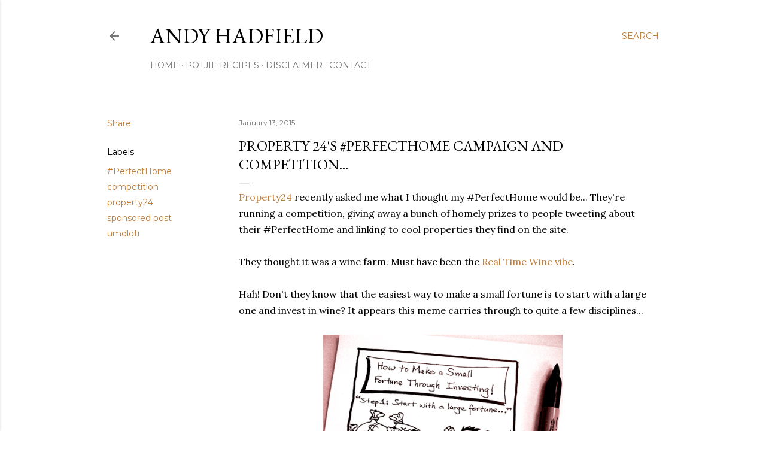

--- FILE ---
content_type: text/html; charset=UTF-8
request_url: https://www.andyhadfield.com/2015/01/property-24s-perfecthome-campaign-and.html
body_size: 29210
content:
<!DOCTYPE html>
<html dir='ltr' lang='en-GB'>
<head>
<meta content='width=device-width, initial-scale=1' name='viewport'/>
<title>Property 24&#39;s #PerfectHome campaign and competition...</title>
<meta content='text/html; charset=UTF-8' http-equiv='Content-Type'/>
<!-- Chrome, Firefox OS and Opera -->
<meta content='#ffffff' name='theme-color'/>
<!-- Windows Phone -->
<meta content='#ffffff' name='msapplication-navbutton-color'/>
<meta content='blogger' name='generator'/>
<link href='https://www.andyhadfield.com/favicon.ico' rel='icon' type='image/x-icon'/>
<link href='https://www.andyhadfield.com/2015/01/property-24s-perfecthome-campaign-and.html' rel='canonical'/>
<link rel="alternate" type="application/atom+xml" title="Andy Hadfield - Atom" href="https://www.andyhadfield.com/feeds/posts/default" />
<link rel="alternate" type="application/rss+xml" title="Andy Hadfield - RSS" href="https://www.andyhadfield.com/feeds/posts/default?alt=rss" />
<link rel="service.post" type="application/atom+xml" title="Andy Hadfield - Atom" href="https://www.blogger.com/feeds/31986108/posts/default" />

<link rel="alternate" type="application/atom+xml" title="Andy Hadfield - Atom" href="https://www.andyhadfield.com/feeds/1766345455805520367/comments/default" />
<!--Can't find substitution for tag [blog.ieCssRetrofitLinks]-->
<link href='https://blogger.googleusercontent.com/img/b/R29vZ2xl/AVvXsEjvdldSSEmuOvmcrHen5P4nRTRsaDQs9ugnk4bkJ7NsmSpwQmY0fkaCgOoGYINZuMgVsJFJZTY4XGNiDGg_4xCYGkmr4EdTc2pgd1cB1ABtPrx0Piv59qpjVHYny5qKIoEQJCmG5w/s1600/How-to-Make-a-Small-Fortune.png' rel='image_src'/>
<meta content='https://www.andyhadfield.com/2015/01/property-24s-perfecthome-campaign-and.html' property='og:url'/>
<meta content='Property 24&#39;s #PerfectHome campaign and competition...' property='og:title'/>
<meta content='Andy Hadfield is a South African entrepreneur in the technology sector. These are his ramblings.' property='og:description'/>
<meta content='https://blogger.googleusercontent.com/img/b/R29vZ2xl/AVvXsEjvdldSSEmuOvmcrHen5P4nRTRsaDQs9ugnk4bkJ7NsmSpwQmY0fkaCgOoGYINZuMgVsJFJZTY4XGNiDGg_4xCYGkmr4EdTc2pgd1cB1ABtPrx0Piv59qpjVHYny5qKIoEQJCmG5w/w1200-h630-p-k-no-nu/How-to-Make-a-Small-Fortune.png' property='og:image'/>
<style type='text/css'>@font-face{font-family:'EB Garamond';font-style:normal;font-weight:400;font-display:swap;src:url(//fonts.gstatic.com/s/ebgaramond/v32/SlGDmQSNjdsmc35JDF1K5E55YMjF_7DPuGi-6_RkCY9_WamXgHlIbvw.woff2)format('woff2');unicode-range:U+0460-052F,U+1C80-1C8A,U+20B4,U+2DE0-2DFF,U+A640-A69F,U+FE2E-FE2F;}@font-face{font-family:'EB Garamond';font-style:normal;font-weight:400;font-display:swap;src:url(//fonts.gstatic.com/s/ebgaramond/v32/SlGDmQSNjdsmc35JDF1K5E55YMjF_7DPuGi-6_RkAI9_WamXgHlIbvw.woff2)format('woff2');unicode-range:U+0301,U+0400-045F,U+0490-0491,U+04B0-04B1,U+2116;}@font-face{font-family:'EB Garamond';font-style:normal;font-weight:400;font-display:swap;src:url(//fonts.gstatic.com/s/ebgaramond/v32/SlGDmQSNjdsmc35JDF1K5E55YMjF_7DPuGi-6_RkCI9_WamXgHlIbvw.woff2)format('woff2');unicode-range:U+1F00-1FFF;}@font-face{font-family:'EB Garamond';font-style:normal;font-weight:400;font-display:swap;src:url(//fonts.gstatic.com/s/ebgaramond/v32/SlGDmQSNjdsmc35JDF1K5E55YMjF_7DPuGi-6_RkB49_WamXgHlIbvw.woff2)format('woff2');unicode-range:U+0370-0377,U+037A-037F,U+0384-038A,U+038C,U+038E-03A1,U+03A3-03FF;}@font-face{font-family:'EB Garamond';font-style:normal;font-weight:400;font-display:swap;src:url(//fonts.gstatic.com/s/ebgaramond/v32/SlGDmQSNjdsmc35JDF1K5E55YMjF_7DPuGi-6_RkC49_WamXgHlIbvw.woff2)format('woff2');unicode-range:U+0102-0103,U+0110-0111,U+0128-0129,U+0168-0169,U+01A0-01A1,U+01AF-01B0,U+0300-0301,U+0303-0304,U+0308-0309,U+0323,U+0329,U+1EA0-1EF9,U+20AB;}@font-face{font-family:'EB Garamond';font-style:normal;font-weight:400;font-display:swap;src:url(//fonts.gstatic.com/s/ebgaramond/v32/SlGDmQSNjdsmc35JDF1K5E55YMjF_7DPuGi-6_RkCo9_WamXgHlIbvw.woff2)format('woff2');unicode-range:U+0100-02BA,U+02BD-02C5,U+02C7-02CC,U+02CE-02D7,U+02DD-02FF,U+0304,U+0308,U+0329,U+1D00-1DBF,U+1E00-1E9F,U+1EF2-1EFF,U+2020,U+20A0-20AB,U+20AD-20C0,U+2113,U+2C60-2C7F,U+A720-A7FF;}@font-face{font-family:'EB Garamond';font-style:normal;font-weight:400;font-display:swap;src:url(//fonts.gstatic.com/s/ebgaramond/v32/SlGDmQSNjdsmc35JDF1K5E55YMjF_7DPuGi-6_RkBI9_WamXgHlI.woff2)format('woff2');unicode-range:U+0000-00FF,U+0131,U+0152-0153,U+02BB-02BC,U+02C6,U+02DA,U+02DC,U+0304,U+0308,U+0329,U+2000-206F,U+20AC,U+2122,U+2191,U+2193,U+2212,U+2215,U+FEFF,U+FFFD;}@font-face{font-family:'Lora';font-style:normal;font-weight:400;font-display:swap;src:url(//fonts.gstatic.com/s/lora/v37/0QI6MX1D_JOuGQbT0gvTJPa787weuxJMkq18ndeYxZ2JTg.woff2)format('woff2');unicode-range:U+0460-052F,U+1C80-1C8A,U+20B4,U+2DE0-2DFF,U+A640-A69F,U+FE2E-FE2F;}@font-face{font-family:'Lora';font-style:normal;font-weight:400;font-display:swap;src:url(//fonts.gstatic.com/s/lora/v37/0QI6MX1D_JOuGQbT0gvTJPa787weuxJFkq18ndeYxZ2JTg.woff2)format('woff2');unicode-range:U+0301,U+0400-045F,U+0490-0491,U+04B0-04B1,U+2116;}@font-face{font-family:'Lora';font-style:normal;font-weight:400;font-display:swap;src:url(//fonts.gstatic.com/s/lora/v37/0QI6MX1D_JOuGQbT0gvTJPa787weuxI9kq18ndeYxZ2JTg.woff2)format('woff2');unicode-range:U+0302-0303,U+0305,U+0307-0308,U+0310,U+0312,U+0315,U+031A,U+0326-0327,U+032C,U+032F-0330,U+0332-0333,U+0338,U+033A,U+0346,U+034D,U+0391-03A1,U+03A3-03A9,U+03B1-03C9,U+03D1,U+03D5-03D6,U+03F0-03F1,U+03F4-03F5,U+2016-2017,U+2034-2038,U+203C,U+2040,U+2043,U+2047,U+2050,U+2057,U+205F,U+2070-2071,U+2074-208E,U+2090-209C,U+20D0-20DC,U+20E1,U+20E5-20EF,U+2100-2112,U+2114-2115,U+2117-2121,U+2123-214F,U+2190,U+2192,U+2194-21AE,U+21B0-21E5,U+21F1-21F2,U+21F4-2211,U+2213-2214,U+2216-22FF,U+2308-230B,U+2310,U+2319,U+231C-2321,U+2336-237A,U+237C,U+2395,U+239B-23B7,U+23D0,U+23DC-23E1,U+2474-2475,U+25AF,U+25B3,U+25B7,U+25BD,U+25C1,U+25CA,U+25CC,U+25FB,U+266D-266F,U+27C0-27FF,U+2900-2AFF,U+2B0E-2B11,U+2B30-2B4C,U+2BFE,U+3030,U+FF5B,U+FF5D,U+1D400-1D7FF,U+1EE00-1EEFF;}@font-face{font-family:'Lora';font-style:normal;font-weight:400;font-display:swap;src:url(//fonts.gstatic.com/s/lora/v37/0QI6MX1D_JOuGQbT0gvTJPa787weuxIvkq18ndeYxZ2JTg.woff2)format('woff2');unicode-range:U+0001-000C,U+000E-001F,U+007F-009F,U+20DD-20E0,U+20E2-20E4,U+2150-218F,U+2190,U+2192,U+2194-2199,U+21AF,U+21E6-21F0,U+21F3,U+2218-2219,U+2299,U+22C4-22C6,U+2300-243F,U+2440-244A,U+2460-24FF,U+25A0-27BF,U+2800-28FF,U+2921-2922,U+2981,U+29BF,U+29EB,U+2B00-2BFF,U+4DC0-4DFF,U+FFF9-FFFB,U+10140-1018E,U+10190-1019C,U+101A0,U+101D0-101FD,U+102E0-102FB,U+10E60-10E7E,U+1D2C0-1D2D3,U+1D2E0-1D37F,U+1F000-1F0FF,U+1F100-1F1AD,U+1F1E6-1F1FF,U+1F30D-1F30F,U+1F315,U+1F31C,U+1F31E,U+1F320-1F32C,U+1F336,U+1F378,U+1F37D,U+1F382,U+1F393-1F39F,U+1F3A7-1F3A8,U+1F3AC-1F3AF,U+1F3C2,U+1F3C4-1F3C6,U+1F3CA-1F3CE,U+1F3D4-1F3E0,U+1F3ED,U+1F3F1-1F3F3,U+1F3F5-1F3F7,U+1F408,U+1F415,U+1F41F,U+1F426,U+1F43F,U+1F441-1F442,U+1F444,U+1F446-1F449,U+1F44C-1F44E,U+1F453,U+1F46A,U+1F47D,U+1F4A3,U+1F4B0,U+1F4B3,U+1F4B9,U+1F4BB,U+1F4BF,U+1F4C8-1F4CB,U+1F4D6,U+1F4DA,U+1F4DF,U+1F4E3-1F4E6,U+1F4EA-1F4ED,U+1F4F7,U+1F4F9-1F4FB,U+1F4FD-1F4FE,U+1F503,U+1F507-1F50B,U+1F50D,U+1F512-1F513,U+1F53E-1F54A,U+1F54F-1F5FA,U+1F610,U+1F650-1F67F,U+1F687,U+1F68D,U+1F691,U+1F694,U+1F698,U+1F6AD,U+1F6B2,U+1F6B9-1F6BA,U+1F6BC,U+1F6C6-1F6CF,U+1F6D3-1F6D7,U+1F6E0-1F6EA,U+1F6F0-1F6F3,U+1F6F7-1F6FC,U+1F700-1F7FF,U+1F800-1F80B,U+1F810-1F847,U+1F850-1F859,U+1F860-1F887,U+1F890-1F8AD,U+1F8B0-1F8BB,U+1F8C0-1F8C1,U+1F900-1F90B,U+1F93B,U+1F946,U+1F984,U+1F996,U+1F9E9,U+1FA00-1FA6F,U+1FA70-1FA7C,U+1FA80-1FA89,U+1FA8F-1FAC6,U+1FACE-1FADC,U+1FADF-1FAE9,U+1FAF0-1FAF8,U+1FB00-1FBFF;}@font-face{font-family:'Lora';font-style:normal;font-weight:400;font-display:swap;src:url(//fonts.gstatic.com/s/lora/v37/0QI6MX1D_JOuGQbT0gvTJPa787weuxJOkq18ndeYxZ2JTg.woff2)format('woff2');unicode-range:U+0102-0103,U+0110-0111,U+0128-0129,U+0168-0169,U+01A0-01A1,U+01AF-01B0,U+0300-0301,U+0303-0304,U+0308-0309,U+0323,U+0329,U+1EA0-1EF9,U+20AB;}@font-face{font-family:'Lora';font-style:normal;font-weight:400;font-display:swap;src:url(//fonts.gstatic.com/s/lora/v37/0QI6MX1D_JOuGQbT0gvTJPa787weuxJPkq18ndeYxZ2JTg.woff2)format('woff2');unicode-range:U+0100-02BA,U+02BD-02C5,U+02C7-02CC,U+02CE-02D7,U+02DD-02FF,U+0304,U+0308,U+0329,U+1D00-1DBF,U+1E00-1E9F,U+1EF2-1EFF,U+2020,U+20A0-20AB,U+20AD-20C0,U+2113,U+2C60-2C7F,U+A720-A7FF;}@font-face{font-family:'Lora';font-style:normal;font-weight:400;font-display:swap;src:url(//fonts.gstatic.com/s/lora/v37/0QI6MX1D_JOuGQbT0gvTJPa787weuxJBkq18ndeYxZ0.woff2)format('woff2');unicode-range:U+0000-00FF,U+0131,U+0152-0153,U+02BB-02BC,U+02C6,U+02DA,U+02DC,U+0304,U+0308,U+0329,U+2000-206F,U+20AC,U+2122,U+2191,U+2193,U+2212,U+2215,U+FEFF,U+FFFD;}@font-face{font-family:'Montserrat';font-style:normal;font-weight:400;font-display:swap;src:url(//fonts.gstatic.com/s/montserrat/v31/JTUSjIg1_i6t8kCHKm459WRhyyTh89ZNpQ.woff2)format('woff2');unicode-range:U+0460-052F,U+1C80-1C8A,U+20B4,U+2DE0-2DFF,U+A640-A69F,U+FE2E-FE2F;}@font-face{font-family:'Montserrat';font-style:normal;font-weight:400;font-display:swap;src:url(//fonts.gstatic.com/s/montserrat/v31/JTUSjIg1_i6t8kCHKm459W1hyyTh89ZNpQ.woff2)format('woff2');unicode-range:U+0301,U+0400-045F,U+0490-0491,U+04B0-04B1,U+2116;}@font-face{font-family:'Montserrat';font-style:normal;font-weight:400;font-display:swap;src:url(//fonts.gstatic.com/s/montserrat/v31/JTUSjIg1_i6t8kCHKm459WZhyyTh89ZNpQ.woff2)format('woff2');unicode-range:U+0102-0103,U+0110-0111,U+0128-0129,U+0168-0169,U+01A0-01A1,U+01AF-01B0,U+0300-0301,U+0303-0304,U+0308-0309,U+0323,U+0329,U+1EA0-1EF9,U+20AB;}@font-face{font-family:'Montserrat';font-style:normal;font-weight:400;font-display:swap;src:url(//fonts.gstatic.com/s/montserrat/v31/JTUSjIg1_i6t8kCHKm459WdhyyTh89ZNpQ.woff2)format('woff2');unicode-range:U+0100-02BA,U+02BD-02C5,U+02C7-02CC,U+02CE-02D7,U+02DD-02FF,U+0304,U+0308,U+0329,U+1D00-1DBF,U+1E00-1E9F,U+1EF2-1EFF,U+2020,U+20A0-20AB,U+20AD-20C0,U+2113,U+2C60-2C7F,U+A720-A7FF;}@font-face{font-family:'Montserrat';font-style:normal;font-weight:400;font-display:swap;src:url(//fonts.gstatic.com/s/montserrat/v31/JTUSjIg1_i6t8kCHKm459WlhyyTh89Y.woff2)format('woff2');unicode-range:U+0000-00FF,U+0131,U+0152-0153,U+02BB-02BC,U+02C6,U+02DA,U+02DC,U+0304,U+0308,U+0329,U+2000-206F,U+20AC,U+2122,U+2191,U+2193,U+2212,U+2215,U+FEFF,U+FFFD;}@font-face{font-family:'Montserrat';font-style:normal;font-weight:700;font-display:swap;src:url(//fonts.gstatic.com/s/montserrat/v31/JTUSjIg1_i6t8kCHKm459WRhyyTh89ZNpQ.woff2)format('woff2');unicode-range:U+0460-052F,U+1C80-1C8A,U+20B4,U+2DE0-2DFF,U+A640-A69F,U+FE2E-FE2F;}@font-face{font-family:'Montserrat';font-style:normal;font-weight:700;font-display:swap;src:url(//fonts.gstatic.com/s/montserrat/v31/JTUSjIg1_i6t8kCHKm459W1hyyTh89ZNpQ.woff2)format('woff2');unicode-range:U+0301,U+0400-045F,U+0490-0491,U+04B0-04B1,U+2116;}@font-face{font-family:'Montserrat';font-style:normal;font-weight:700;font-display:swap;src:url(//fonts.gstatic.com/s/montserrat/v31/JTUSjIg1_i6t8kCHKm459WZhyyTh89ZNpQ.woff2)format('woff2');unicode-range:U+0102-0103,U+0110-0111,U+0128-0129,U+0168-0169,U+01A0-01A1,U+01AF-01B0,U+0300-0301,U+0303-0304,U+0308-0309,U+0323,U+0329,U+1EA0-1EF9,U+20AB;}@font-face{font-family:'Montserrat';font-style:normal;font-weight:700;font-display:swap;src:url(//fonts.gstatic.com/s/montserrat/v31/JTUSjIg1_i6t8kCHKm459WdhyyTh89ZNpQ.woff2)format('woff2');unicode-range:U+0100-02BA,U+02BD-02C5,U+02C7-02CC,U+02CE-02D7,U+02DD-02FF,U+0304,U+0308,U+0329,U+1D00-1DBF,U+1E00-1E9F,U+1EF2-1EFF,U+2020,U+20A0-20AB,U+20AD-20C0,U+2113,U+2C60-2C7F,U+A720-A7FF;}@font-face{font-family:'Montserrat';font-style:normal;font-weight:700;font-display:swap;src:url(//fonts.gstatic.com/s/montserrat/v31/JTUSjIg1_i6t8kCHKm459WlhyyTh89Y.woff2)format('woff2');unicode-range:U+0000-00FF,U+0131,U+0152-0153,U+02BB-02BC,U+02C6,U+02DA,U+02DC,U+0304,U+0308,U+0329,U+2000-206F,U+20AC,U+2122,U+2191,U+2193,U+2212,U+2215,U+FEFF,U+FFFD;}</style>
<style id='page-skin-1' type='text/css'><!--
/*! normalize.css v3.0.1 | MIT License | git.io/normalize */html{font-family:sans-serif;-ms-text-size-adjust:100%;-webkit-text-size-adjust:100%}body{margin:0}article,aside,details,figcaption,figure,footer,header,hgroup,main,nav,section,summary{display:block}audio,canvas,progress,video{display:inline-block;vertical-align:baseline}audio:not([controls]){display:none;height:0}[hidden],template{display:none}a{background:transparent}a:active,a:hover{outline:0}abbr[title]{border-bottom:1px dotted}b,strong{font-weight:bold}dfn{font-style:italic}h1{font-size:2em;margin:.67em 0}mark{background:#ff0;color:#000}small{font-size:80%}sub,sup{font-size:75%;line-height:0;position:relative;vertical-align:baseline}sup{top:-0.5em}sub{bottom:-0.25em}img{border:0}svg:not(:root){overflow:hidden}figure{margin:1em 40px}hr{-moz-box-sizing:content-box;box-sizing:content-box;height:0}pre{overflow:auto}code,kbd,pre,samp{font-family:monospace,monospace;font-size:1em}button,input,optgroup,select,textarea{color:inherit;font:inherit;margin:0}button{overflow:visible}button,select{text-transform:none}button,html input[type="button"],input[type="reset"],input[type="submit"]{-webkit-appearance:button;cursor:pointer}button[disabled],html input[disabled]{cursor:default}button::-moz-focus-inner,input::-moz-focus-inner{border:0;padding:0}input{line-height:normal}input[type="checkbox"],input[type="radio"]{box-sizing:border-box;padding:0}input[type="number"]::-webkit-inner-spin-button,input[type="number"]::-webkit-outer-spin-button{height:auto}input[type="search"]{-webkit-appearance:textfield;-moz-box-sizing:content-box;-webkit-box-sizing:content-box;box-sizing:content-box}input[type="search"]::-webkit-search-cancel-button,input[type="search"]::-webkit-search-decoration{-webkit-appearance:none}fieldset{border:1px solid #c0c0c0;margin:0 2px;padding:.35em .625em .75em}legend{border:0;padding:0}textarea{overflow:auto}optgroup{font-weight:bold}table{border-collapse:collapse;border-spacing:0}td,th{padding:0}
/*!************************************************
* Blogger Template Style
* Name: Soho
**************************************************/
body{
overflow-wrap:break-word;
word-break:break-word;
word-wrap:break-word
}
.hidden{
display:none
}
.invisible{
visibility:hidden
}
.container::after,.float-container::after{
clear:both;
content:"";
display:table
}
.clearboth{
clear:both
}
#comments .comment .comment-actions,.subscribe-popup .FollowByEmail .follow-by-email-submit{
background:0 0;
border:0;
box-shadow:none;
color:#bf7c38;
cursor:pointer;
font-size:14px;
font-weight:700;
outline:0;
text-decoration:none;
text-transform:uppercase;
width:auto
}
.dim-overlay{
background-color:rgba(0,0,0,.54);
height:100vh;
left:0;
position:fixed;
top:0;
width:100%
}
#sharing-dim-overlay{
background-color:transparent
}
input::-ms-clear{
display:none
}
.blogger-logo,.svg-icon-24.blogger-logo{
fill:#ff9800;
opacity:1
}
.loading-spinner-large{
-webkit-animation:mspin-rotate 1.568s infinite linear;
animation:mspin-rotate 1.568s infinite linear;
height:48px;
overflow:hidden;
position:absolute;
width:48px;
z-index:200
}
.loading-spinner-large>div{
-webkit-animation:mspin-revrot 5332ms infinite steps(4);
animation:mspin-revrot 5332ms infinite steps(4)
}
.loading-spinner-large>div>div{
-webkit-animation:mspin-singlecolor-large-film 1333ms infinite steps(81);
animation:mspin-singlecolor-large-film 1333ms infinite steps(81);
background-size:100%;
height:48px;
width:3888px
}
.mspin-black-large>div>div,.mspin-grey_54-large>div>div{
background-image:url(https://www.blogblog.com/indie/mspin_black_large.svg)
}
.mspin-white-large>div>div{
background-image:url(https://www.blogblog.com/indie/mspin_white_large.svg)
}
.mspin-grey_54-large{
opacity:.54
}
@-webkit-keyframes mspin-singlecolor-large-film{
from{
-webkit-transform:translateX(0);
transform:translateX(0)
}
to{
-webkit-transform:translateX(-3888px);
transform:translateX(-3888px)
}
}
@keyframes mspin-singlecolor-large-film{
from{
-webkit-transform:translateX(0);
transform:translateX(0)
}
to{
-webkit-transform:translateX(-3888px);
transform:translateX(-3888px)
}
}
@-webkit-keyframes mspin-rotate{
from{
-webkit-transform:rotate(0);
transform:rotate(0)
}
to{
-webkit-transform:rotate(360deg);
transform:rotate(360deg)
}
}
@keyframes mspin-rotate{
from{
-webkit-transform:rotate(0);
transform:rotate(0)
}
to{
-webkit-transform:rotate(360deg);
transform:rotate(360deg)
}
}
@-webkit-keyframes mspin-revrot{
from{
-webkit-transform:rotate(0);
transform:rotate(0)
}
to{
-webkit-transform:rotate(-360deg);
transform:rotate(-360deg)
}
}
@keyframes mspin-revrot{
from{
-webkit-transform:rotate(0);
transform:rotate(0)
}
to{
-webkit-transform:rotate(-360deg);
transform:rotate(-360deg)
}
}
.skip-navigation{
background-color:#fff;
box-sizing:border-box;
color:#000;
display:block;
height:0;
left:0;
line-height:50px;
overflow:hidden;
padding-top:0;
position:fixed;
text-align:center;
top:0;
-webkit-transition:box-shadow .3s,height .3s,padding-top .3s;
transition:box-shadow .3s,height .3s,padding-top .3s;
width:100%;
z-index:900
}
.skip-navigation:focus{
box-shadow:0 4px 5px 0 rgba(0,0,0,.14),0 1px 10px 0 rgba(0,0,0,.12),0 2px 4px -1px rgba(0,0,0,.2);
height:50px
}
#main{
outline:0
}
.main-heading{
position:absolute;
clip:rect(1px,1px,1px,1px);
padding:0;
border:0;
height:1px;
width:1px;
overflow:hidden
}
.Attribution{
margin-top:1em;
text-align:center
}
.Attribution .blogger img,.Attribution .blogger svg{
vertical-align:bottom
}
.Attribution .blogger img{
margin-right:.5em
}
.Attribution div{
line-height:24px;
margin-top:.5em
}
.Attribution .copyright,.Attribution .image-attribution{
font-size:.7em;
margin-top:1.5em
}
.BLOG_mobile_video_class{
display:none
}
.bg-photo{
background-attachment:scroll!important
}
body .CSS_LIGHTBOX{
z-index:900
}
.extendable .show-less,.extendable .show-more{
border-color:#bf7c38;
color:#bf7c38;
margin-top:8px
}
.extendable .show-less.hidden,.extendable .show-more.hidden{
display:none
}
.inline-ad{
display:none;
max-width:100%;
overflow:hidden
}
.adsbygoogle{
display:block
}
#cookieChoiceInfo{
bottom:0;
top:auto
}
iframe.b-hbp-video{
border:0
}
.post-body img{
max-width:100%
}
.post-body iframe{
max-width:100%
}
.post-body a[imageanchor="1"]{
display:inline-block
}
.byline{
margin-right:1em
}
.byline:last-child{
margin-right:0
}
.link-copied-dialog{
max-width:520px;
outline:0
}
.link-copied-dialog .modal-dialog-buttons{
margin-top:8px
}
.link-copied-dialog .goog-buttonset-default{
background:0 0;
border:0
}
.link-copied-dialog .goog-buttonset-default:focus{
outline:0
}
.paging-control-container{
margin-bottom:16px
}
.paging-control-container .paging-control{
display:inline-block
}
.paging-control-container .comment-range-text::after,.paging-control-container .paging-control{
color:#bf7c38
}
.paging-control-container .comment-range-text,.paging-control-container .paging-control{
margin-right:8px
}
.paging-control-container .comment-range-text::after,.paging-control-container .paging-control::after{
content:"\b7";
cursor:default;
padding-left:8px;
pointer-events:none
}
.paging-control-container .comment-range-text:last-child::after,.paging-control-container .paging-control:last-child::after{
content:none
}
.byline.reactions iframe{
height:20px
}
.b-notification{
color:#000;
background-color:#fff;
border-bottom:solid 1px #000;
box-sizing:border-box;
padding:16px 32px;
text-align:center
}
.b-notification.visible{
-webkit-transition:margin-top .3s cubic-bezier(.4,0,.2,1);
transition:margin-top .3s cubic-bezier(.4,0,.2,1)
}
.b-notification.invisible{
position:absolute
}
.b-notification-close{
position:absolute;
right:8px;
top:8px
}
.no-posts-message{
line-height:40px;
text-align:center
}
@media screen and (max-width:1162px){
body.item-view .post-body a[imageanchor="1"][style*="float: left;"],body.item-view .post-body a[imageanchor="1"][style*="float: right;"]{
float:none!important;
clear:none!important
}
body.item-view .post-body a[imageanchor="1"] img{
display:block;
height:auto;
margin:0 auto
}
body.item-view .post-body>.separator:first-child>a[imageanchor="1"]:first-child{
margin-top:20px
}
.post-body a[imageanchor]{
display:block
}
body.item-view .post-body a[imageanchor="1"]{
margin-left:0!important;
margin-right:0!important
}
body.item-view .post-body a[imageanchor="1"]+a[imageanchor="1"]{
margin-top:16px
}
}
.item-control{
display:none
}
#comments{
border-top:1px dashed rgba(0,0,0,.54);
margin-top:20px;
padding:20px
}
#comments .comment-thread ol{
margin:0;
padding-left:0;
padding-left:0
}
#comments .comment .comment-replybox-single,#comments .comment-thread .comment-replies{
margin-left:60px
}
#comments .comment-thread .thread-count{
display:none
}
#comments .comment{
list-style-type:none;
padding:0 0 30px;
position:relative
}
#comments .comment .comment{
padding-bottom:8px
}
.comment .avatar-image-container{
position:absolute
}
.comment .avatar-image-container img{
border-radius:50%
}
.avatar-image-container svg,.comment .avatar-image-container .avatar-icon{
border-radius:50%;
border:solid 1px #000000;
box-sizing:border-box;
fill:#000000;
height:35px;
margin:0;
padding:7px;
width:35px
}
.comment .comment-block{
margin-top:10px;
margin-left:60px;
padding-bottom:0
}
#comments .comment-author-header-wrapper{
margin-left:40px
}
#comments .comment .thread-expanded .comment-block{
padding-bottom:20px
}
#comments .comment .comment-header .user,#comments .comment .comment-header .user a{
color:#000000;
font-style:normal;
font-weight:700
}
#comments .comment .comment-actions{
bottom:0;
margin-bottom:15px;
position:absolute
}
#comments .comment .comment-actions>*{
margin-right:8px
}
#comments .comment .comment-header .datetime{
bottom:0;
color:rgba(0,0,0,0.537);
display:inline-block;
font-size:13px;
font-style:italic;
margin-left:8px
}
#comments .comment .comment-footer .comment-timestamp a,#comments .comment .comment-header .datetime a{
color:rgba(0,0,0,0.537)
}
#comments .comment .comment-content,.comment .comment-body{
margin-top:12px;
word-break:break-word
}
.comment-body{
margin-bottom:12px
}
#comments.embed[data-num-comments="0"]{
border:0;
margin-top:0;
padding-top:0
}
#comments.embed[data-num-comments="0"] #comment-post-message,#comments.embed[data-num-comments="0"] div.comment-form>p,#comments.embed[data-num-comments="0"] p.comment-footer{
display:none
}
#comment-editor-src{
display:none
}
.comments .comments-content .loadmore.loaded{
max-height:0;
opacity:0;
overflow:hidden
}
.extendable .remaining-items{
height:0;
overflow:hidden;
-webkit-transition:height .3s cubic-bezier(.4,0,.2,1);
transition:height .3s cubic-bezier(.4,0,.2,1)
}
.extendable .remaining-items.expanded{
height:auto
}
.svg-icon-24,.svg-icon-24-button{
cursor:pointer;
height:24px;
width:24px;
min-width:24px
}
.touch-icon{
margin:-12px;
padding:12px
}
.touch-icon:active,.touch-icon:focus{
background-color:rgba(153,153,153,.4);
border-radius:50%
}
svg:not(:root).touch-icon{
overflow:visible
}
html[dir=rtl] .rtl-reversible-icon{
-webkit-transform:scaleX(-1);
-ms-transform:scaleX(-1);
transform:scaleX(-1)
}
.svg-icon-24-button,.touch-icon-button{
background:0 0;
border:0;
margin:0;
outline:0;
padding:0
}
.touch-icon-button .touch-icon:active,.touch-icon-button .touch-icon:focus{
background-color:transparent
}
.touch-icon-button:active .touch-icon,.touch-icon-button:focus .touch-icon{
background-color:rgba(153,153,153,.4);
border-radius:50%
}
.Profile .default-avatar-wrapper .avatar-icon{
border-radius:50%;
border:solid 1px #000000;
box-sizing:border-box;
fill:#000000;
margin:0
}
.Profile .individual .default-avatar-wrapper .avatar-icon{
padding:25px
}
.Profile .individual .avatar-icon,.Profile .individual .profile-img{
height:120px;
width:120px
}
.Profile .team .default-avatar-wrapper .avatar-icon{
padding:8px
}
.Profile .team .avatar-icon,.Profile .team .default-avatar-wrapper,.Profile .team .profile-img{
height:40px;
width:40px
}
.snippet-container{
margin:0;
position:relative;
overflow:hidden
}
.snippet-fade{
bottom:0;
box-sizing:border-box;
position:absolute;
width:96px
}
.snippet-fade{
right:0
}
.snippet-fade:after{
content:"\2026"
}
.snippet-fade:after{
float:right
}
.centered-top-container.sticky{
left:0;
position:fixed;
right:0;
top:0;
width:auto;
z-index:50;
-webkit-transition-property:opacity,-webkit-transform;
transition-property:opacity,-webkit-transform;
transition-property:transform,opacity;
transition-property:transform,opacity,-webkit-transform;
-webkit-transition-duration:.2s;
transition-duration:.2s;
-webkit-transition-timing-function:cubic-bezier(.4,0,.2,1);
transition-timing-function:cubic-bezier(.4,0,.2,1)
}
.centered-top-placeholder{
display:none
}
.collapsed-header .centered-top-placeholder{
display:block
}
.centered-top-container .Header .replaced h1,.centered-top-placeholder .Header .replaced h1{
display:none
}
.centered-top-container.sticky .Header .replaced h1{
display:block
}
.centered-top-container.sticky .Header .header-widget{
background:0 0
}
.centered-top-container.sticky .Header .header-image-wrapper{
display:none
}
.centered-top-container img,.centered-top-placeholder img{
max-width:100%
}
.collapsible{
-webkit-transition:height .3s cubic-bezier(.4,0,.2,1);
transition:height .3s cubic-bezier(.4,0,.2,1)
}
.collapsible,.collapsible>summary{
display:block;
overflow:hidden
}
.collapsible>:not(summary){
display:none
}
.collapsible[open]>:not(summary){
display:block
}
.collapsible:focus,.collapsible>summary:focus{
outline:0
}
.collapsible>summary{
cursor:pointer;
display:block;
padding:0
}
.collapsible:focus>summary,.collapsible>summary:focus{
background-color:transparent
}
.collapsible>summary::-webkit-details-marker{
display:none
}
.collapsible-title{
-webkit-box-align:center;
-webkit-align-items:center;
-ms-flex-align:center;
align-items:center;
display:-webkit-box;
display:-webkit-flex;
display:-ms-flexbox;
display:flex
}
.collapsible-title .title{
-webkit-box-flex:1;
-webkit-flex:1 1 auto;
-ms-flex:1 1 auto;
flex:1 1 auto;
-webkit-box-ordinal-group:1;
-webkit-order:0;
-ms-flex-order:0;
order:0;
overflow:hidden;
text-overflow:ellipsis;
white-space:nowrap
}
.collapsible-title .chevron-down,.collapsible[open] .collapsible-title .chevron-up{
display:block
}
.collapsible-title .chevron-up,.collapsible[open] .collapsible-title .chevron-down{
display:none
}
.flat-button{
cursor:pointer;
display:inline-block;
font-weight:700;
text-transform:uppercase;
border-radius:2px;
padding:8px;
margin:-8px
}
.flat-icon-button{
background:0 0;
border:0;
margin:0;
outline:0;
padding:0;
margin:-12px;
padding:12px;
cursor:pointer;
box-sizing:content-box;
display:inline-block;
line-height:0
}
.flat-icon-button,.flat-icon-button .splash-wrapper{
border-radius:50%
}
.flat-icon-button .splash.animate{
-webkit-animation-duration:.3s;
animation-duration:.3s
}
.overflowable-container{
max-height:28px;
overflow:hidden;
position:relative
}
.overflow-button{
cursor:pointer
}
#overflowable-dim-overlay{
background:0 0
}
.overflow-popup{
box-shadow:0 2px 2px 0 rgba(0,0,0,.14),0 3px 1px -2px rgba(0,0,0,.2),0 1px 5px 0 rgba(0,0,0,.12);
background-color:#ffffff;
left:0;
max-width:calc(100% - 32px);
position:absolute;
top:0;
visibility:hidden;
z-index:101
}
.overflow-popup ul{
list-style:none
}
.overflow-popup .tabs li,.overflow-popup li{
display:block;
height:auto
}
.overflow-popup .tabs li{
padding-left:0;
padding-right:0
}
.overflow-button.hidden,.overflow-popup .tabs li.hidden,.overflow-popup li.hidden{
display:none
}
.search{
display:-webkit-box;
display:-webkit-flex;
display:-ms-flexbox;
display:flex;
line-height:24px;
width:24px
}
.search.focused{
width:100%
}
.search.focused .section{
width:100%
}
.search form{
z-index:101
}
.search h3{
display:none
}
.search form{
display:-webkit-box;
display:-webkit-flex;
display:-ms-flexbox;
display:flex;
-webkit-box-flex:1;
-webkit-flex:1 0 0;
-ms-flex:1 0 0px;
flex:1 0 0;
border-bottom:solid 1px transparent;
padding-bottom:8px
}
.search form>*{
display:none
}
.search.focused form>*{
display:block
}
.search .search-input label{
display:none
}
.centered-top-placeholder.cloned .search form{
z-index:30
}
.search.focused form{
border-color:rgba(0,0,0,0.537);
position:relative;
width:auto
}
.collapsed-header .centered-top-container .search.focused form{
border-bottom-color:transparent
}
.search-expand{
-webkit-box-flex:0;
-webkit-flex:0 0 auto;
-ms-flex:0 0 auto;
flex:0 0 auto
}
.search-expand-text{
display:none
}
.search-close{
display:inline;
vertical-align:middle
}
.search-input{
-webkit-box-flex:1;
-webkit-flex:1 0 1px;
-ms-flex:1 0 1px;
flex:1 0 1px
}
.search-input input{
background:0 0;
border:0;
box-sizing:border-box;
color:rgba(0,0,0,0.537);
display:inline-block;
outline:0;
width:calc(100% - 48px)
}
.search-input input.no-cursor{
color:transparent;
text-shadow:0 0 0 rgba(0,0,0,0.537)
}
.collapsed-header .centered-top-container .search-action,.collapsed-header .centered-top-container .search-input input{
color:rgba(0,0,0,0.537)
}
.collapsed-header .centered-top-container .search-input input.no-cursor{
color:transparent;
text-shadow:0 0 0 rgba(0,0,0,0.537)
}
.collapsed-header .centered-top-container .search-input input.no-cursor:focus,.search-input input.no-cursor:focus{
outline:0
}
.search-focused>*{
visibility:hidden
}
.search-focused .search,.search-focused .search-icon{
visibility:visible
}
.search.focused .search-action{
display:block
}
.search.focused .search-action:disabled{
opacity:.3
}
.widget.Sharing .sharing-button{
display:none
}
.widget.Sharing .sharing-buttons li{
padding:0
}
.widget.Sharing .sharing-buttons li span{
display:none
}
.post-share-buttons{
position:relative
}
.centered-bottom .share-buttons .svg-icon-24,.share-buttons .svg-icon-24{
fill:#000000
}
.sharing-open.touch-icon-button:active .touch-icon,.sharing-open.touch-icon-button:focus .touch-icon{
background-color:transparent
}
.share-buttons{
background-color:#ffffff;
border-radius:2px;
box-shadow:0 2px 2px 0 rgba(0,0,0,.14),0 3px 1px -2px rgba(0,0,0,.2),0 1px 5px 0 rgba(0,0,0,.12);
color:#000000;
list-style:none;
margin:0;
padding:8px 0;
position:absolute;
top:-11px;
min-width:200px;
z-index:101
}
.share-buttons.hidden{
display:none
}
.sharing-button{
background:0 0;
border:0;
margin:0;
outline:0;
padding:0;
cursor:pointer
}
.share-buttons li{
margin:0;
height:48px
}
.share-buttons li:last-child{
margin-bottom:0
}
.share-buttons li .sharing-platform-button{
box-sizing:border-box;
cursor:pointer;
display:block;
height:100%;
margin-bottom:0;
padding:0 16px;
position:relative;
width:100%
}
.share-buttons li .sharing-platform-button:focus,.share-buttons li .sharing-platform-button:hover{
background-color:rgba(128,128,128,.1);
outline:0
}
.share-buttons li svg[class*=" sharing-"],.share-buttons li svg[class^=sharing-]{
position:absolute;
top:10px
}
.share-buttons li span.sharing-platform-button{
position:relative;
top:0
}
.share-buttons li .platform-sharing-text{
display:block;
font-size:16px;
line-height:48px;
white-space:nowrap
}
.share-buttons li .platform-sharing-text{
margin-left:56px
}
.sidebar-container{
background-color:#f7f7f7;
max-width:284px;
overflow-y:auto;
-webkit-transition-property:-webkit-transform;
transition-property:-webkit-transform;
transition-property:transform;
transition-property:transform,-webkit-transform;
-webkit-transition-duration:.3s;
transition-duration:.3s;
-webkit-transition-timing-function:cubic-bezier(0,0,.2,1);
transition-timing-function:cubic-bezier(0,0,.2,1);
width:284px;
z-index:101;
-webkit-overflow-scrolling:touch
}
.sidebar-container .navigation{
line-height:0;
padding:16px
}
.sidebar-container .sidebar-back{
cursor:pointer
}
.sidebar-container .widget{
background:0 0;
margin:0 16px;
padding:16px 0
}
.sidebar-container .widget .title{
color:rgba(0,0,0,0.537);
margin:0
}
.sidebar-container .widget ul{
list-style:none;
margin:0;
padding:0
}
.sidebar-container .widget ul ul{
margin-left:1em
}
.sidebar-container .widget li{
font-size:16px;
line-height:normal
}
.sidebar-container .widget+.widget{
border-top:1px dashed rgba(0,0,0,0.537)
}
.BlogArchive li{
margin:16px 0
}
.BlogArchive li:last-child{
margin-bottom:0
}
.Label li a{
display:inline-block
}
.BlogArchive .post-count,.Label .label-count{
float:right;
margin-left:.25em
}
.BlogArchive .post-count::before,.Label .label-count::before{
content:"("
}
.BlogArchive .post-count::after,.Label .label-count::after{
content:")"
}
.widget.Translate .skiptranslate>div{
display:block!important
}
.widget.Profile .profile-link{
display:-webkit-box;
display:-webkit-flex;
display:-ms-flexbox;
display:flex
}
.widget.Profile .team-member .default-avatar-wrapper,.widget.Profile .team-member .profile-img{
-webkit-box-flex:0;
-webkit-flex:0 0 auto;
-ms-flex:0 0 auto;
flex:0 0 auto;
margin-right:1em
}
.widget.Profile .individual .profile-link{
-webkit-box-orient:vertical;
-webkit-box-direction:normal;
-webkit-flex-direction:column;
-ms-flex-direction:column;
flex-direction:column
}
.widget.Profile .team .profile-link .profile-name{
-webkit-align-self:center;
-ms-flex-item-align:center;
align-self:center;
display:block;
-webkit-box-flex:1;
-webkit-flex:1 1 auto;
-ms-flex:1 1 auto;
flex:1 1 auto
}
.dim-overlay{
background-color:rgba(0,0,0,.54);
z-index:100
}
body.sidebar-visible{
overflow-y:hidden
}
@media screen and (max-width:1439px){
.sidebar-container{
bottom:0;
position:fixed;
top:0;
left:0;
right:auto
}
.sidebar-container.sidebar-invisible{
-webkit-transition-timing-function:cubic-bezier(.4,0,.6,1);
transition-timing-function:cubic-bezier(.4,0,.6,1)
}
html[dir=ltr] .sidebar-container.sidebar-invisible{
-webkit-transform:translateX(-284px);
-ms-transform:translateX(-284px);
transform:translateX(-284px)
}
html[dir=rtl] .sidebar-container.sidebar-invisible{
-webkit-transform:translateX(284px);
-ms-transform:translateX(284px);
transform:translateX(284px)
}
}
@media screen and (min-width:1440px){
.sidebar-container{
position:absolute;
top:0;
left:0;
right:auto
}
.sidebar-container .navigation{
display:none
}
}
.dialog{
box-shadow:0 2px 2px 0 rgba(0,0,0,.14),0 3px 1px -2px rgba(0,0,0,.2),0 1px 5px 0 rgba(0,0,0,.12);
background:#ffffff;
box-sizing:border-box;
color:#000000;
padding:30px;
position:fixed;
text-align:center;
width:calc(100% - 24px);
z-index:101
}
.dialog input[type=email],.dialog input[type=text]{
background-color:transparent;
border:0;
border-bottom:solid 1px rgba(0,0,0,.12);
color:#000000;
display:block;
font-family:EB Garamond, serif;
font-size:16px;
line-height:24px;
margin:auto;
padding-bottom:7px;
outline:0;
text-align:center;
width:100%
}
.dialog input[type=email]::-webkit-input-placeholder,.dialog input[type=text]::-webkit-input-placeholder{
color:#000000
}
.dialog input[type=email]::-moz-placeholder,.dialog input[type=text]::-moz-placeholder{
color:#000000
}
.dialog input[type=email]:-ms-input-placeholder,.dialog input[type=text]:-ms-input-placeholder{
color:#000000
}
.dialog input[type=email]::-ms-input-placeholder,.dialog input[type=text]::-ms-input-placeholder{
color:#000000
}
.dialog input[type=email]::placeholder,.dialog input[type=text]::placeholder{
color:#000000
}
.dialog input[type=email]:focus,.dialog input[type=text]:focus{
border-bottom:solid 2px #bf7c38;
padding-bottom:6px
}
.dialog input.no-cursor{
color:transparent;
text-shadow:0 0 0 #000000
}
.dialog input.no-cursor:focus{
outline:0
}
.dialog input.no-cursor:focus{
outline:0
}
.dialog input[type=submit]{
font-family:EB Garamond, serif
}
.dialog .goog-buttonset-default{
color:#bf7c38
}
.subscribe-popup{
max-width:364px
}
.subscribe-popup h3{
color:#000000;
font-size:1.8em;
margin-top:0
}
.subscribe-popup .FollowByEmail h3{
display:none
}
.subscribe-popup .FollowByEmail .follow-by-email-submit{
color:#bf7c38;
display:inline-block;
margin:0 auto;
margin-top:24px;
width:auto;
white-space:normal
}
.subscribe-popup .FollowByEmail .follow-by-email-submit:disabled{
cursor:default;
opacity:.3
}
@media (max-width:800px){
.blog-name div.widget.Subscribe{
margin-bottom:16px
}
body.item-view .blog-name div.widget.Subscribe{
margin:8px auto 16px auto;
width:100%
}
}
body#layout .bg-photo,body#layout .bg-photo-overlay{
display:none
}
body#layout .page_body{
padding:0;
position:relative;
top:0
}
body#layout .page{
display:inline-block;
left:inherit;
position:relative;
vertical-align:top;
width:540px
}
body#layout .centered{
max-width:954px
}
body#layout .navigation{
display:none
}
body#layout .sidebar-container{
display:inline-block;
width:40%
}
body#layout .hamburger-menu,body#layout .search{
display:none
}
body{
background-color:#ffffff;
color:#000000;
font:normal 400 20px EB Garamond, serif;
height:100%;
margin:0;
min-height:100vh
}
h1,h2,h3,h4,h5,h6{
font-weight:400
}
a{
color:#bf7c38;
text-decoration:none
}
.dim-overlay{
z-index:100
}
body.sidebar-visible .page_body{
overflow-y:scroll
}
.widget .title{
color:rgba(0,0,0,0.537);
font:normal 400 12px Montserrat, sans-serif
}
.extendable .show-less,.extendable .show-more{
color:#bf7c38;
font:normal 400 12px Montserrat, sans-serif;
margin:12px -8px 0 -8px;
text-transform:uppercase
}
.footer .widget,.main .widget{
margin:50px 0
}
.main .widget .title{
text-transform:uppercase
}
.inline-ad{
display:block;
margin-top:50px
}
.adsbygoogle{
text-align:center
}
.page_body{
display:-webkit-box;
display:-webkit-flex;
display:-ms-flexbox;
display:flex;
-webkit-box-orient:vertical;
-webkit-box-direction:normal;
-webkit-flex-direction:column;
-ms-flex-direction:column;
flex-direction:column;
min-height:100vh;
position:relative;
z-index:20
}
.page_body>*{
-webkit-box-flex:0;
-webkit-flex:0 0 auto;
-ms-flex:0 0 auto;
flex:0 0 auto
}
.page_body>#footer{
margin-top:auto
}
.centered-bottom,.centered-top{
margin:0 32px;
max-width:100%
}
.centered-top{
padding-bottom:12px;
padding-top:12px
}
.sticky .centered-top{
padding-bottom:0;
padding-top:0
}
.centered-top-container,.centered-top-placeholder{
background:#ffffff
}
.centered-top{
display:-webkit-box;
display:-webkit-flex;
display:-ms-flexbox;
display:flex;
-webkit-flex-wrap:wrap;
-ms-flex-wrap:wrap;
flex-wrap:wrap;
-webkit-box-pack:justify;
-webkit-justify-content:space-between;
-ms-flex-pack:justify;
justify-content:space-between;
position:relative
}
.sticky .centered-top{
-webkit-flex-wrap:nowrap;
-ms-flex-wrap:nowrap;
flex-wrap:nowrap
}
.centered-top-container .svg-icon-24,.centered-top-placeholder .svg-icon-24{
fill:rgba(0,0,0,0.537)
}
.back-button-container,.hamburger-menu-container{
-webkit-box-flex:0;
-webkit-flex:0 0 auto;
-ms-flex:0 0 auto;
flex:0 0 auto;
height:48px;
-webkit-box-ordinal-group:2;
-webkit-order:1;
-ms-flex-order:1;
order:1
}
.sticky .back-button-container,.sticky .hamburger-menu-container{
-webkit-box-ordinal-group:2;
-webkit-order:1;
-ms-flex-order:1;
order:1
}
.back-button,.hamburger-menu,.search-expand-icon{
cursor:pointer;
margin-top:0
}
.search{
-webkit-box-align:start;
-webkit-align-items:flex-start;
-ms-flex-align:start;
align-items:flex-start;
-webkit-box-flex:0;
-webkit-flex:0 0 auto;
-ms-flex:0 0 auto;
flex:0 0 auto;
height:48px;
margin-left:24px;
-webkit-box-ordinal-group:4;
-webkit-order:3;
-ms-flex-order:3;
order:3
}
.search,.search.focused{
width:auto
}
.search.focused{
position:static
}
.sticky .search{
display:none;
-webkit-box-ordinal-group:5;
-webkit-order:4;
-ms-flex-order:4;
order:4
}
.search .section{
right:0;
margin-top:12px;
position:absolute;
top:12px;
width:0
}
.sticky .search .section{
top:0
}
.search-expand{
background:0 0;
border:0;
margin:0;
outline:0;
padding:0;
color:#bf7c38;
cursor:pointer;
-webkit-box-flex:0;
-webkit-flex:0 0 auto;
-ms-flex:0 0 auto;
flex:0 0 auto;
font:normal 400 12px Montserrat, sans-serif;
text-transform:uppercase;
word-break:normal
}
.search.focused .search-expand{
visibility:hidden
}
.search .dim-overlay{
background:0 0
}
.search.focused .section{
max-width:400px
}
.search.focused form{
border-color:rgba(0,0,0,0.537);
height:24px
}
.search.focused .search-input{
display:-webkit-box;
display:-webkit-flex;
display:-ms-flexbox;
display:flex;
-webkit-box-flex:1;
-webkit-flex:1 1 auto;
-ms-flex:1 1 auto;
flex:1 1 auto
}
.search-input input{
-webkit-box-flex:1;
-webkit-flex:1 1 auto;
-ms-flex:1 1 auto;
flex:1 1 auto;
font:normal 400 16px Montserrat, sans-serif
}
.search input[type=submit]{
display:none
}
.subscribe-section-container{
-webkit-box-flex:1;
-webkit-flex:1 0 auto;
-ms-flex:1 0 auto;
flex:1 0 auto;
margin-left:24px;
-webkit-box-ordinal-group:3;
-webkit-order:2;
-ms-flex-order:2;
order:2;
text-align:right
}
.sticky .subscribe-section-container{
-webkit-box-flex:0;
-webkit-flex:0 0 auto;
-ms-flex:0 0 auto;
flex:0 0 auto;
-webkit-box-ordinal-group:4;
-webkit-order:3;
-ms-flex-order:3;
order:3
}
.subscribe-button{
background:0 0;
border:0;
margin:0;
outline:0;
padding:0;
color:#bf7c38;
cursor:pointer;
display:inline-block;
font:normal 400 12px Montserrat, sans-serif;
line-height:48px;
margin:0;
text-transform:uppercase;
word-break:normal
}
.subscribe-popup h3{
color:rgba(0,0,0,0.537);
font:normal 400 12px Montserrat, sans-serif;
margin-bottom:24px;
text-transform:uppercase
}
.subscribe-popup div.widget.FollowByEmail .follow-by-email-address{
color:#000000;
font:normal 400 12px Montserrat, sans-serif
}
.subscribe-popup div.widget.FollowByEmail .follow-by-email-submit{
color:#bf7c38;
font:normal 400 12px Montserrat, sans-serif;
margin-top:24px;
text-transform:uppercase
}
.blog-name{
-webkit-box-flex:1;
-webkit-flex:1 1 100%;
-ms-flex:1 1 100%;
flex:1 1 100%;
-webkit-box-ordinal-group:5;
-webkit-order:4;
-ms-flex-order:4;
order:4;
overflow:hidden
}
.sticky .blog-name{
-webkit-box-flex:1;
-webkit-flex:1 1 auto;
-ms-flex:1 1 auto;
flex:1 1 auto;
margin:0 12px;
-webkit-box-ordinal-group:3;
-webkit-order:2;
-ms-flex-order:2;
order:2
}
body.search-view .centered-top.search-focused .blog-name{
display:none
}
.widget.Header h1{
font:normal 400 18px EB Garamond, serif;
margin:0;
text-transform:uppercase
}
.widget.Header h1,.widget.Header h1 a{
color:#000000
}
.widget.Header p{
color:rgba(0,0,0,0.537);
font:normal 400 12px Montserrat, sans-serif;
line-height:1.7
}
.sticky .widget.Header h1{
font-size:16px;
line-height:48px;
overflow:hidden;
overflow-wrap:normal;
text-overflow:ellipsis;
white-space:nowrap;
word-wrap:normal
}
.sticky .widget.Header p{
display:none
}
.sticky{
box-shadow:0 1px 3px rgba(0,0,0,0.098)
}
#page_list_top .widget.PageList{
font:normal 400 14px Montserrat, sans-serif;
line-height:28px
}
#page_list_top .widget.PageList .title{
display:none
}
#page_list_top .widget.PageList .overflowable-contents{
overflow:hidden
}
#page_list_top .widget.PageList .overflowable-contents ul{
list-style:none;
margin:0;
padding:0
}
#page_list_top .widget.PageList .overflow-popup ul{
list-style:none;
margin:0;
padding:0 20px
}
#page_list_top .widget.PageList .overflowable-contents li{
display:inline-block
}
#page_list_top .widget.PageList .overflowable-contents li.hidden{
display:none
}
#page_list_top .widget.PageList .overflowable-contents li:not(:first-child):before{
color:rgba(0,0,0,0.537);
content:"\b7"
}
#page_list_top .widget.PageList .overflow-button a,#page_list_top .widget.PageList .overflow-popup li a,#page_list_top .widget.PageList .overflowable-contents li a{
color:rgba(0,0,0,0.537);
font:normal 400 14px Montserrat, sans-serif;
line-height:28px;
text-transform:uppercase
}
#page_list_top .widget.PageList .overflow-popup li.selected a,#page_list_top .widget.PageList .overflowable-contents li.selected a{
color:rgba(0,0,0,0.537);
font:normal 700 14px Montserrat, sans-serif;
line-height:28px
}
#page_list_top .widget.PageList .overflow-button{
display:inline
}
.sticky #page_list_top{
display:none
}
body.homepage-view .hero-image.has-image{
background:#ffffff url(none) no-repeat scroll top center /* Credit: Mae Burke (http://www.offset.com/photos/389967) */;
background-attachment:scroll;
background-color:#ffffff;
background-size:cover;
height:62.5vw;
max-height:75vh;
min-height:200px;
width:100%
}
.post-filter-message{
background-color:#2e2923;
color:rgba(255,255,255,0.537);
display:-webkit-box;
display:-webkit-flex;
display:-ms-flexbox;
display:flex;
-webkit-flex-wrap:wrap;
-ms-flex-wrap:wrap;
flex-wrap:wrap;
font:normal 400 12px Montserrat, sans-serif;
-webkit-box-pack:justify;
-webkit-justify-content:space-between;
-ms-flex-pack:justify;
justify-content:space-between;
margin-top:50px;
padding:18px
}
.post-filter-message .message-container{
-webkit-box-flex:1;
-webkit-flex:1 1 auto;
-ms-flex:1 1 auto;
flex:1 1 auto;
min-width:0
}
.post-filter-message .home-link-container{
-webkit-box-flex:0;
-webkit-flex:0 0 auto;
-ms-flex:0 0 auto;
flex:0 0 auto
}
.post-filter-message .search-label,.post-filter-message .search-query{
color:rgba(255,255,255,0.867);
font:normal 700 12px Montserrat, sans-serif;
text-transform:uppercase
}
.post-filter-message .home-link,.post-filter-message .home-link a{
color:#bf7c38;
font:normal 700 12px Montserrat, sans-serif;
text-transform:uppercase
}
.widget.FeaturedPost .thumb.hero-thumb{
background-position:center;
background-size:cover;
height:360px
}
.widget.FeaturedPost .featured-post-snippet:before{
content:"\2014"
}
.snippet-container,.snippet-fade{
font:normal 400 14px Lora, serif;
line-height:23.8px
}
.snippet-container{
max-height:166.6px;
overflow:hidden
}
.snippet-fade{
background:-webkit-linear-gradient(left,#ffffff 0,#ffffff 20%,rgba(255, 255, 255, 0) 100%);
background:linear-gradient(to left,#ffffff 0,#ffffff 20%,rgba(255, 255, 255, 0) 100%);
color:#000000
}
.post-sidebar{
display:none
}
.widget.Blog .blog-posts .post-outer-container{
width:100%
}
.no-posts{
text-align:center
}
body.feed-view .widget.Blog .blog-posts .post-outer-container,body.item-view .widget.Blog .blog-posts .post-outer{
margin-bottom:50px
}
.widget.Blog .post.no-featured-image,.widget.PopularPosts .post.no-featured-image{
background-color:#2e2923;
padding:30px
}
.widget.Blog .post>.post-share-buttons-top{
right:0;
position:absolute;
top:0
}
.widget.Blog .post>.post-share-buttons-bottom{
bottom:0;
right:0;
position:absolute
}
.blog-pager{
text-align:right
}
.blog-pager a{
color:#bf7c38;
font:normal 400 12px Montserrat, sans-serif;
text-transform:uppercase
}
.blog-pager .blog-pager-newer-link,.blog-pager .home-link{
display:none
}
.post-title{
font:normal 400 20px EB Garamond, serif;
margin:0;
text-transform:uppercase
}
.post-title,.post-title a{
color:#000000
}
.post.no-featured-image .post-title,.post.no-featured-image .post-title a{
color:#ffffff
}
body.item-view .post-body-container:before{
content:"\2014"
}
.post-body{
color:#000000;
font:normal 400 14px Lora, serif;
line-height:1.7
}
.post-body blockquote{
color:#000000;
font:normal 400 16px Montserrat, sans-serif;
line-height:1.7;
margin-left:0;
margin-right:0
}
.post-body img{
height:auto;
max-width:100%
}
.post-body .tr-caption{
color:#000000;
font:normal 400 12px Montserrat, sans-serif;
line-height:1.7
}
.snippet-thumbnail{
position:relative
}
.snippet-thumbnail .post-header{
background:#ffffff;
bottom:0;
margin-bottom:0;
padding-right:15px;
padding-bottom:5px;
padding-top:5px;
position:absolute
}
.snippet-thumbnail img{
width:100%
}
.post-footer,.post-header{
margin:8px 0
}
body.item-view .widget.Blog .post-header{
margin:0 0 16px 0
}
body.item-view .widget.Blog .post-footer{
margin:50px 0 0 0
}
.widget.FeaturedPost .post-footer{
display:-webkit-box;
display:-webkit-flex;
display:-ms-flexbox;
display:flex;
-webkit-flex-wrap:wrap;
-ms-flex-wrap:wrap;
flex-wrap:wrap;
-webkit-box-pack:justify;
-webkit-justify-content:space-between;
-ms-flex-pack:justify;
justify-content:space-between
}
.widget.FeaturedPost .post-footer>*{
-webkit-box-flex:0;
-webkit-flex:0 1 auto;
-ms-flex:0 1 auto;
flex:0 1 auto
}
.widget.FeaturedPost .post-footer,.widget.FeaturedPost .post-footer a,.widget.FeaturedPost .post-footer button{
line-height:1.7
}
.jump-link{
margin:-8px
}
.post-header,.post-header a,.post-header button{
color:rgba(0,0,0,0.537);
font:normal 400 12px Montserrat, sans-serif
}
.post.no-featured-image .post-header,.post.no-featured-image .post-header a,.post.no-featured-image .post-header button{
color:rgba(255,255,255,0.537)
}
.post-footer,.post-footer a,.post-footer button{
color:#bf7c38;
font:normal 400 12px Montserrat, sans-serif
}
.post.no-featured-image .post-footer,.post.no-featured-image .post-footer a,.post.no-featured-image .post-footer button{
color:#bf7c38
}
body.item-view .post-footer-line{
line-height:2.3
}
.byline{
display:inline-block
}
.byline .flat-button{
text-transform:none
}
.post-header .byline:not(:last-child):after{
content:"\b7"
}
.post-header .byline:not(:last-child){
margin-right:0
}
.byline.post-labels a{
display:inline-block;
word-break:break-all
}
.byline.post-labels a:not(:last-child):after{
content:","
}
.byline.reactions .reactions-label{
line-height:22px;
vertical-align:top
}
.post-share-buttons{
margin-left:0
}
.share-buttons{
background-color:#fafafa;
border-radius:0;
box-shadow:0 1px 1px 1px rgba(0,0,0,0.098);
color:#000000;
font:normal 400 16px Montserrat, sans-serif
}
.share-buttons .svg-icon-24{
fill:#bf7c38
}
#comment-holder .continue{
display:none
}
#comment-editor{
margin-bottom:20px;
margin-top:20px
}
.widget.Attribution,.widget.Attribution .copyright,.widget.Attribution .copyright a,.widget.Attribution .image-attribution,.widget.Attribution .image-attribution a,.widget.Attribution a{
color:rgba(0,0,0,0.537);
font:normal 400 12px Montserrat, sans-serif
}
.widget.Attribution svg{
fill:rgba(0,0,0,0.537)
}
.widget.Attribution .blogger a{
display:-webkit-box;
display:-webkit-flex;
display:-ms-flexbox;
display:flex;
-webkit-align-content:center;
-ms-flex-line-pack:center;
align-content:center;
-webkit-box-pack:center;
-webkit-justify-content:center;
-ms-flex-pack:center;
justify-content:center;
line-height:24px
}
.widget.Attribution .blogger svg{
margin-right:8px
}
.widget.Profile ul{
list-style:none;
padding:0
}
.widget.Profile .individual .default-avatar-wrapper,.widget.Profile .individual .profile-img{
border-radius:50%;
display:inline-block;
height:120px;
width:120px
}
.widget.Profile .individual .profile-data a,.widget.Profile .team .profile-name{
color:#000000;
font:normal 400 20px EB Garamond, serif;
text-transform:none
}
.widget.Profile .individual dd{
color:#000000;
font:normal 400 20px EB Garamond, serif;
margin:0 auto
}
.widget.Profile .individual .profile-link,.widget.Profile .team .visit-profile{
color:#bf7c38;
font:normal 400 12px Montserrat, sans-serif;
text-transform:uppercase
}
.widget.Profile .team .default-avatar-wrapper,.widget.Profile .team .profile-img{
border-radius:50%;
float:left;
height:40px;
width:40px
}
.widget.Profile .team .profile-link .profile-name-wrapper{
-webkit-box-flex:1;
-webkit-flex:1 1 auto;
-ms-flex:1 1 auto;
flex:1 1 auto
}
.widget.Label li,.widget.Label span.label-size{
color:#bf7c38;
display:inline-block;
font:normal 400 12px Montserrat, sans-serif;
word-break:break-all
}
.widget.Label li:not(:last-child):after,.widget.Label span.label-size:not(:last-child):after{
content:","
}
.widget.PopularPosts .post{
margin-bottom:50px
}
body.item-view #sidebar .widget.PopularPosts{
margin-left:40px;
width:inherit
}
#comments{
border-top:none;
padding:0
}
#comments .comment .comment-footer,#comments .comment .comment-header,#comments .comment .comment-header .datetime,#comments .comment .comment-header .datetime a{
color:rgba(0,0,0,0.537);
font:normal 400 12px Montserrat, sans-serif
}
#comments .comment .comment-author,#comments .comment .comment-author a,#comments .comment .comment-header .user,#comments .comment .comment-header .user a{
color:#000000;
font:normal 400 14px Montserrat, sans-serif
}
#comments .comment .comment-body,#comments .comment .comment-content{
color:#000000;
font:normal 400 14px Lora, serif
}
#comments .comment .comment-actions,#comments .footer,#comments .footer a,#comments .loadmore,#comments .paging-control{
color:#bf7c38;
font:normal 400 12px Montserrat, sans-serif;
text-transform:uppercase
}
#commentsHolder{
border-bottom:none;
border-top:none
}
#comments .comment-form h4{
position:absolute;
clip:rect(1px,1px,1px,1px);
padding:0;
border:0;
height:1px;
width:1px;
overflow:hidden
}
.sidebar-container{
background-color:#ffffff;
color:rgba(0,0,0,0.537);
font:normal 400 14px Montserrat, sans-serif;
min-height:100%
}
html[dir=ltr] .sidebar-container{
box-shadow:1px 0 3px rgba(0,0,0,0.098)
}
html[dir=rtl] .sidebar-container{
box-shadow:-1px 0 3px rgba(0,0,0,0.098)
}
.sidebar-container a{
color:#bf7c38
}
.sidebar-container .svg-icon-24{
fill:rgba(0,0,0,0.537)
}
.sidebar-container .widget{
margin:0;
margin-left:40px;
padding:40px;
padding-left:0
}
.sidebar-container .widget+.widget{
border-top:1px solid rgba(0,0,0,0.537)
}
.sidebar-container .widget .title{
color:rgba(0,0,0,0.537);
font:normal 400 16px Montserrat, sans-serif
}
.sidebar-container .widget ul li,.sidebar-container .widget.BlogArchive #ArchiveList li{
font:normal 400 14px Montserrat, sans-serif;
margin:1em 0 0 0
}
.sidebar-container .BlogArchive .post-count,.sidebar-container .Label .label-count{
float:none
}
.sidebar-container .Label li a{
display:inline
}
.sidebar-container .widget.Profile .default-avatar-wrapper .avatar-icon{
border-color:#000000;
fill:#000000
}
.sidebar-container .widget.Profile .individual{
text-align:center
}
.sidebar-container .widget.Profile .individual dd:before{
content:"\2014";
display:block
}
.sidebar-container .widget.Profile .individual .profile-data a,.sidebar-container .widget.Profile .team .profile-name{
color:#000000;
font:normal 400 24px EB Garamond, serif
}
.sidebar-container .widget.Profile .individual dd{
color:rgba(0,0,0,0.867);
font:normal 400 12px Montserrat, sans-serif;
margin:0 30px
}
.sidebar-container .widget.Profile .individual .profile-link,.sidebar-container .widget.Profile .team .visit-profile{
color:#bf7c38;
font:normal 400 14px Montserrat, sans-serif
}
.sidebar-container .snippet-fade{
background:-webkit-linear-gradient(left,#ffffff 0,#ffffff 20%,rgba(255, 255, 255, 0) 100%);
background:linear-gradient(to left,#ffffff 0,#ffffff 20%,rgba(255, 255, 255, 0) 100%)
}
@media screen and (min-width:640px){
.centered-bottom,.centered-top{
margin:0 auto;
width:576px
}
.centered-top{
-webkit-flex-wrap:nowrap;
-ms-flex-wrap:nowrap;
flex-wrap:nowrap;
padding-bottom:24px;
padding-top:36px
}
.blog-name{
-webkit-box-flex:1;
-webkit-flex:1 1 auto;
-ms-flex:1 1 auto;
flex:1 1 auto;
min-width:0;
-webkit-box-ordinal-group:3;
-webkit-order:2;
-ms-flex-order:2;
order:2
}
.sticky .blog-name{
margin:0
}
.back-button-container,.hamburger-menu-container{
margin-right:36px;
-webkit-box-ordinal-group:2;
-webkit-order:1;
-ms-flex-order:1;
order:1
}
.search{
margin-left:36px;
-webkit-box-ordinal-group:5;
-webkit-order:4;
-ms-flex-order:4;
order:4
}
.search .section{
top:36px
}
.sticky .search{
display:block
}
.subscribe-section-container{
-webkit-box-flex:0;
-webkit-flex:0 0 auto;
-ms-flex:0 0 auto;
flex:0 0 auto;
margin-left:36px;
-webkit-box-ordinal-group:4;
-webkit-order:3;
-ms-flex-order:3;
order:3
}
.subscribe-button{
font:normal 400 14px Montserrat, sans-serif;
line-height:48px
}
.subscribe-popup h3{
font:normal 400 14px Montserrat, sans-serif
}
.subscribe-popup div.widget.FollowByEmail .follow-by-email-address{
font:normal 400 14px Montserrat, sans-serif
}
.subscribe-popup div.widget.FollowByEmail .follow-by-email-submit{
font:normal 400 14px Montserrat, sans-serif
}
.widget .title{
font:normal 400 14px Montserrat, sans-serif
}
.widget.Blog .post.no-featured-image,.widget.PopularPosts .post.no-featured-image{
padding:65px
}
.post-title{
font:normal 400 24px EB Garamond, serif
}
.blog-pager a{
font:normal 400 14px Montserrat, sans-serif
}
.widget.Header h1{
font:normal 400 36px EB Garamond, serif
}
.sticky .widget.Header h1{
font-size:24px
}
}
@media screen and (min-width:1162px){
.centered-bottom,.centered-top{
width:922px
}
.back-button-container,.hamburger-menu-container{
margin-right:48px
}
.search{
margin-left:48px
}
.search-expand{
font:normal 400 14px Montserrat, sans-serif;
line-height:48px
}
.search-expand-text{
display:block
}
.search-expand-icon{
display:none
}
.subscribe-section-container{
margin-left:48px
}
.post-filter-message{
font:normal 400 14px Montserrat, sans-serif
}
.post-filter-message .search-label,.post-filter-message .search-query{
font:normal 700 14px Montserrat, sans-serif
}
.post-filter-message .home-link{
font:normal 700 14px Montserrat, sans-serif
}
.widget.Blog .blog-posts .post-outer-container{
width:451px
}
body.error-view .widget.Blog .blog-posts .post-outer-container,body.item-view .widget.Blog .blog-posts .post-outer-container{
width:100%
}
body.item-view .widget.Blog .blog-posts .post-outer{
display:-webkit-box;
display:-webkit-flex;
display:-ms-flexbox;
display:flex
}
#comments,body.item-view .post-outer-container .inline-ad,body.item-view .widget.PopularPosts{
margin-left:220px;
width:682px
}
.post-sidebar{
box-sizing:border-box;
display:block;
font:normal 400 14px Montserrat, sans-serif;
padding-right:20px;
width:220px
}
.post-sidebar-item{
margin-bottom:30px
}
.post-sidebar-item ul{
list-style:none;
padding:0
}
.post-sidebar-item .sharing-button{
color:#bf7c38;
cursor:pointer;
display:inline-block;
font:normal 400 14px Montserrat, sans-serif;
line-height:normal;
word-break:normal
}
.post-sidebar-labels li{
margin-bottom:8px
}
body.item-view .widget.Blog .post{
width:682px
}
.widget.Blog .post.no-featured-image,.widget.PopularPosts .post.no-featured-image{
padding:100px 65px
}
.page .widget.FeaturedPost .post-content{
display:-webkit-box;
display:-webkit-flex;
display:-ms-flexbox;
display:flex;
-webkit-box-pack:justify;
-webkit-justify-content:space-between;
-ms-flex-pack:justify;
justify-content:space-between
}
.page .widget.FeaturedPost .thumb-link{
display:-webkit-box;
display:-webkit-flex;
display:-ms-flexbox;
display:flex
}
.page .widget.FeaturedPost .thumb.hero-thumb{
height:auto;
min-height:300px;
width:451px
}
.page .widget.FeaturedPost .post-content.has-featured-image .post-text-container{
width:425px
}
.page .widget.FeaturedPost .post-content.no-featured-image .post-text-container{
width:100%
}
.page .widget.FeaturedPost .post-header{
margin:0 0 8px 0
}
.page .widget.FeaturedPost .post-footer{
margin:8px 0 0 0
}
.post-body{
font:normal 400 16px Lora, serif;
line-height:1.7
}
.post-body blockquote{
font:normal 400 24px Montserrat, sans-serif;
line-height:1.7
}
.snippet-container,.snippet-fade{
font:normal 400 16px Lora, serif;
line-height:27.2px
}
.snippet-container{
max-height:326.4px
}
.widget.Profile .individual .profile-data a,.widget.Profile .team .profile-name{
font:normal 400 24px EB Garamond, serif
}
.widget.Profile .individual .profile-link,.widget.Profile .team .visit-profile{
font:normal 400 14px Montserrat, sans-serif
}
}
@media screen and (min-width:1440px){
body{
position:relative
}
.page_body{
margin-left:284px
}
.sticky .centered-top{
padding-left:284px
}
.hamburger-menu-container{
display:none
}
.sidebar-container{
overflow:visible;
z-index:32
}
}

--></style>
<style id='template-skin-1' type='text/css'><!--
body#layout .hidden,
body#layout .invisible {
display: inherit;
}
body#layout .page {
width: 60%;
}
body#layout.ltr .page {
float: right;
}
body#layout.rtl .page {
float: left;
}
body#layout .sidebar-container {
width: 40%;
}
body#layout.ltr .sidebar-container {
float: left;
}
body#layout.rtl .sidebar-container {
float: right;
}
--></style>
<script async='async' src='https://www.gstatic.com/external_hosted/imagesloaded/imagesloaded-3.1.8.min.js'></script>
<script async='async' src='https://www.gstatic.com/external_hosted/vanillamasonry-v3_1_5/masonry.pkgd.min.js'></script>
<script async='async' src='https://www.gstatic.com/external_hosted/clipboardjs/clipboard.min.js'></script>
<script type='text/javascript'>
        (function(i,s,o,g,r,a,m){i['GoogleAnalyticsObject']=r;i[r]=i[r]||function(){
        (i[r].q=i[r].q||[]).push(arguments)},i[r].l=1*new Date();a=s.createElement(o),
        m=s.getElementsByTagName(o)[0];a.async=1;a.src=g;m.parentNode.insertBefore(a,m)
        })(window,document,'script','https://www.google-analytics.com/analytics.js','ga');
        ga('create', 'UA-867981-4', 'auto', 'blogger');
        ga('blogger.send', 'pageview');
      </script>
<link href='https://www.blogger.com/dyn-css/authorization.css?targetBlogID=31986108&amp;zx=4717612e-a716-4994-b67e-f947c33b009c' media='none' onload='if(media!=&#39;all&#39;)media=&#39;all&#39;' rel='stylesheet'/><noscript><link href='https://www.blogger.com/dyn-css/authorization.css?targetBlogID=31986108&amp;zx=4717612e-a716-4994-b67e-f947c33b009c' rel='stylesheet'/></noscript>
<meta name='google-adsense-platform-account' content='ca-host-pub-1556223355139109'/>
<meta name='google-adsense-platform-domain' content='blogspot.com'/>

</head>
<body class='post-view item-view version-1-3-3 variant-fancy_light'>
<a class='skip-navigation' href='#main' tabindex='0'>
Skip to main content
</a>
<div class='page'>
<div class='page_body'>
<div class='main-page-body-content'>
<div class='centered-top-placeholder'></div>
<header class='centered-top-container' role='banner'>
<div class='centered-top'>
<div class='back-button-container'>
<a href='https://www.andyhadfield.com/'>
<svg class='svg-icon-24 touch-icon back-button rtl-reversible-icon'>
<use xlink:href='/responsive/sprite_v1_6.css.svg#ic_arrow_back_black_24dp' xmlns:xlink='http://www.w3.org/1999/xlink'></use>
</svg>
</a>
</div>
<div class='search'>
<button aria-label='Search' class='search-expand touch-icon-button'>
<div class='search-expand-text'>Search</div>
<svg class='svg-icon-24 touch-icon search-expand-icon'>
<use xlink:href='/responsive/sprite_v1_6.css.svg#ic_search_black_24dp' xmlns:xlink='http://www.w3.org/1999/xlink'></use>
</svg>
</button>
<div class='section' id='search_top' name='Search (Top)'><div class='widget BlogSearch' data-version='2' id='BlogSearch1'>
<h3 class='title'>
Search This Blog
</h3>
<div class='widget-content' role='search'>
<form action='https://www.andyhadfield.com/search' target='_top'>
<div class='search-input'>
<input aria-label='Search this blog' autocomplete='off' name='q' placeholder='Search this blog' value=''/>
</div>
<label>
<input type='submit'/>
<svg class='svg-icon-24 touch-icon search-icon'>
<use xlink:href='/responsive/sprite_v1_6.css.svg#ic_search_black_24dp' xmlns:xlink='http://www.w3.org/1999/xlink'></use>
</svg>
</label>
</form>
</div>
</div></div>
</div>
<div class='blog-name'>
<div class='section' id='header' name='Header'><div class='widget Header' data-version='2' id='Header1'>
<div class='header-widget'>
<div>
<h1>
<a href='https://www.andyhadfield.com/'>
Andy Hadfield
</a>
</h1>
</div>
<p>
</p>
</div>
</div></div>
<nav role='navigation'>
<div class='section' id='page_list_top' name='Page list (top)'><div class='widget PageList' data-version='2' id='PageList1'>
<div class='widget-content'>
<div class='overflowable-container'>
<div class='overflowable-contents'>
<div class='container'>
<ul class='tabs'>
<li class='overflowable-item'>
<a href='http://www.andyhadfield.com/'>Home</a>
</li>
<li class='overflowable-item'>
<a href='http://www.andyhadfield.com/p/potjie-recipes.html'>Potjie Recipes</a>
</li>
<li class='overflowable-item'>
<a href='http://www.andyhadfield.com/p/disclosures.html'>Disclaimer</a>
</li>
<li class='overflowable-item'>
<a href='http://www.andyhadfield.com/p/contact.html'>Contact</a>
</li>
</ul>
</div>
</div>
<div class='overflow-button hidden'>
<a>More&hellip;</a>
</div>
</div>
</div>
</div></div>
</nav>
</div>
</div>
</header>
<div class='hero-image'></div>
<main class='centered-bottom' id='main' role='main' tabindex='-1'>
<div class='main section' id='page_body' name='Page body'>
<div class='widget Blog' data-version='2' id='Blog1'>
<div class='blog-posts hfeed container'>
<div class='post-outer-container'>
<div class='post-outer'>
<div class='post-sidebar'>
<div class='post-sidebar-item post-share-buttons'>
<div aria-owns='sharing-popup-Blog1-byline-1766345455805520367' class='sharing' data-title=''>
<button aria-controls='sharing-popup-Blog1-byline-1766345455805520367' aria-label='Share' class='sharing-button touch-icon-button' id='sharing-button-Blog1-byline-1766345455805520367' role='button'>
Share
</button>
<div class='share-buttons-container'>
<ul aria-hidden='true' aria-label='Share' class='share-buttons hidden' id='sharing-popup-Blog1-byline-1766345455805520367' role='menu'>
<li>
<span aria-label='Get link' class='sharing-platform-button sharing-element-link' data-href='https://www.blogger.com/share-post.g?blogID=31986108&postID=1766345455805520367&target=' data-url='https://www.andyhadfield.com/2015/01/property-24s-perfecthome-campaign-and.html' role='menuitem' tabindex='-1' title='Get link'>
<svg class='svg-icon-24 touch-icon sharing-link'>
<use xlink:href='/responsive/sprite_v1_6.css.svg#ic_24_link_dark' xmlns:xlink='http://www.w3.org/1999/xlink'></use>
</svg>
<span class='platform-sharing-text'>Get link</span>
</span>
</li>
<li>
<span aria-label='Share to Facebook' class='sharing-platform-button sharing-element-facebook' data-href='https://www.blogger.com/share-post.g?blogID=31986108&postID=1766345455805520367&target=facebook' data-url='https://www.andyhadfield.com/2015/01/property-24s-perfecthome-campaign-and.html' role='menuitem' tabindex='-1' title='Share to Facebook'>
<svg class='svg-icon-24 touch-icon sharing-facebook'>
<use xlink:href='/responsive/sprite_v1_6.css.svg#ic_24_facebook_dark' xmlns:xlink='http://www.w3.org/1999/xlink'></use>
</svg>
<span class='platform-sharing-text'>Facebook</span>
</span>
</li>
<li>
<span aria-label='Share to X' class='sharing-platform-button sharing-element-twitter' data-href='https://www.blogger.com/share-post.g?blogID=31986108&postID=1766345455805520367&target=twitter' data-url='https://www.andyhadfield.com/2015/01/property-24s-perfecthome-campaign-and.html' role='menuitem' tabindex='-1' title='Share to X'>
<svg class='svg-icon-24 touch-icon sharing-twitter'>
<use xlink:href='/responsive/sprite_v1_6.css.svg#ic_24_twitter_dark' xmlns:xlink='http://www.w3.org/1999/xlink'></use>
</svg>
<span class='platform-sharing-text'>X</span>
</span>
</li>
<li>
<span aria-label='Share to Pinterest' class='sharing-platform-button sharing-element-pinterest' data-href='https://www.blogger.com/share-post.g?blogID=31986108&postID=1766345455805520367&target=pinterest' data-url='https://www.andyhadfield.com/2015/01/property-24s-perfecthome-campaign-and.html' role='menuitem' tabindex='-1' title='Share to Pinterest'>
<svg class='svg-icon-24 touch-icon sharing-pinterest'>
<use xlink:href='/responsive/sprite_v1_6.css.svg#ic_24_pinterest_dark' xmlns:xlink='http://www.w3.org/1999/xlink'></use>
</svg>
<span class='platform-sharing-text'>Pinterest</span>
</span>
</li>
<li>
<span aria-label='Email' class='sharing-platform-button sharing-element-email' data-href='https://www.blogger.com/share-post.g?blogID=31986108&postID=1766345455805520367&target=email' data-url='https://www.andyhadfield.com/2015/01/property-24s-perfecthome-campaign-and.html' role='menuitem' tabindex='-1' title='Email'>
<svg class='svg-icon-24 touch-icon sharing-email'>
<use xlink:href='/responsive/sprite_v1_6.css.svg#ic_24_email_dark' xmlns:xlink='http://www.w3.org/1999/xlink'></use>
</svg>
<span class='platform-sharing-text'>Email</span>
</span>
</li>
<li aria-hidden='true' class='hidden'>
<span aria-label='Share to other apps' class='sharing-platform-button sharing-element-other' data-url='https://www.andyhadfield.com/2015/01/property-24s-perfecthome-campaign-and.html' role='menuitem' tabindex='-1' title='Share to other apps'>
<svg class='svg-icon-24 touch-icon sharing-sharingOther'>
<use xlink:href='/responsive/sprite_v1_6.css.svg#ic_more_horiz_black_24dp' xmlns:xlink='http://www.w3.org/1999/xlink'></use>
</svg>
<span class='platform-sharing-text'>Other Apps</span>
</span>
</li>
</ul>
</div>
</div>
</div>
<div class='post-sidebar-item post-sidebar-labels'>
<div>Labels</div>
<ul>
<li><a href='https://www.andyhadfield.com/search/label/%23PerfectHome' rel='tag'>#PerfectHome</a></li>
<li><a href='https://www.andyhadfield.com/search/label/competition' rel='tag'>competition</a></li>
<li><a href='https://www.andyhadfield.com/search/label/property24' rel='tag'>property24</a></li>
<li><a href='https://www.andyhadfield.com/search/label/sponsored%20post' rel='tag'>sponsored post</a></li>
<li><a href='https://www.andyhadfield.com/search/label/umdloti' rel='tag'>umdloti</a></li>
</ul>
</div>
</div>
<div class='post'>
<script type='application/ld+json'>{
  "@context": "http://schema.org",
  "@type": "BlogPosting",
  "mainEntityOfPage": {
    "@type": "WebPage",
    "@id": "https://www.andyhadfield.com/2015/01/property-24s-perfecthome-campaign-and.html"
  },
  "headline": "Property 24's #PerfectHome campaign and competition...","description": "Property24  recently asked me what I thought my #PerfectHome would be... They\u0026#39;re running a competition, giving away a bunch of homely pr...","datePublished": "2015-01-13T15:59:00+02:00",
  "dateModified": "2015-12-04T14:54:46+02:00","image": {
    "@type": "ImageObject","url": "https://blogger.googleusercontent.com/img/b/R29vZ2xl/AVvXsEjvdldSSEmuOvmcrHen5P4nRTRsaDQs9ugnk4bkJ7NsmSpwQmY0fkaCgOoGYINZuMgVsJFJZTY4XGNiDGg_4xCYGkmr4EdTc2pgd1cB1ABtPrx0Piv59qpjVHYny5qKIoEQJCmG5w/w1200-h630-p-k-no-nu/How-to-Make-a-Small-Fortune.png",
    "height": 630,
    "width": 1200},"publisher": {
    "@type": "Organization",
    "name": "Blogger",
    "logo": {
      "@type": "ImageObject",
      "url": "https://blogger.googleusercontent.com/img/b/U2hvZWJveA/AVvXsEgfMvYAhAbdHksiBA24JKmb2Tav6K0GviwztID3Cq4VpV96HaJfy0viIu8z1SSw_G9n5FQHZWSRao61M3e58ImahqBtr7LiOUS6m_w59IvDYwjmMcbq3fKW4JSbacqkbxTo8B90dWp0Cese92xfLMPe_tg11g/h60/",
      "width": 206,
      "height": 60
    }
  },"author": {
    "@type": "Person",
    "name": "Andy Hadfield"
  }
}</script>
<div class='post-header'>
<div class='post-header-line-1'>
<span class='byline post-timestamp'>
<meta content='https://www.andyhadfield.com/2015/01/property-24s-perfecthome-campaign-and.html'/>
<a class='timestamp-link' href='https://www.andyhadfield.com/2015/01/property-24s-perfecthome-campaign-and.html' rel='bookmark' title='permanent link'>
<time class='published' datetime='2015-01-13T15:59:00+02:00' title='2015-01-13T15:59:00+02:00'>
January 13, 2015
</time>
</a>
</span>
</div>
</div>
<a name='1766345455805520367'></a>
<h3 class='post-title entry-title'>
Property 24's #PerfectHome campaign and competition...
</h3>
<div class='post-body-container'>
<div class='post-body entry-content float-container' id='post-body-1766345455805520367'>
<a href="http://www.property24.com/">Property24</a> recently asked me what I thought my #PerfectHome would be... They're running a competition, giving away a bunch of homely prizes to people tweeting about their #PerfectHome and linking to cool properties they find on the site.<br />
<div>
<br /></div>
<div>
They thought it was a wine farm. Must have been the <a href="http://www.andyhadfield.com/2014/05/my-street-mba-lessons-learned-from-real.html">Real Time Wine vibe</a>.</div>
<div>
<br /></div>
<div>
Hah! Don't they know that the easiest way to make a small fortune is to start with a large one and invest in wine? It appears this meme carries through to quite a few disciplines...</div>
<div>
<br /></div>
<div class="separator" style="clear: both; text-align: center;">
<a href="https://blogger.googleusercontent.com/img/b/R29vZ2xl/AVvXsEjvdldSSEmuOvmcrHen5P4nRTRsaDQs9ugnk4bkJ7NsmSpwQmY0fkaCgOoGYINZuMgVsJFJZTY4XGNiDGg_4xCYGkmr4EdTc2pgd1cB1ABtPrx0Piv59qpjVHYny5qKIoEQJCmG5w/s1600/How-to-Make-a-Small-Fortune.png" imageanchor="1" style="margin-left: 1em; margin-right: 1em;"><img border="0" height="300" src="https://blogger.googleusercontent.com/img/b/R29vZ2xl/AVvXsEjvdldSSEmuOvmcrHen5P4nRTRsaDQs9ugnk4bkJ7NsmSpwQmY0fkaCgOoGYINZuMgVsJFJZTY4XGNiDGg_4xCYGkmr4EdTc2pgd1cB1ABtPrx0Piv59qpjVHYny5qKIoEQJCmG5w/s1600/How-to-Make-a-Small-Fortune.png" width="400" /></a></div>
<div>
<br /></div>
<div>
But it did get me thinking, especially about how your definition of a "perfect home" changes drastically depending on life situation. Take kids. My perfect home has to be kid proof. That's not only kids falling off balconies and into pools - but also kids destroying my priceless collection of X with a long, drawn out Mutant Turtles vs Batman sword battle (with ninja stars as secondary weapons).</div>
<div>
<br /></div>
<div>
Homes are tricky.</div>
<div>
<br /></div>
<div>
So my choice isn't going to be a home home. It's going to be a holiday home. There'll be less chance to break things through sheer restriction of the amount of time you can actually spend there.&nbsp;</div>
<div>
<br /></div>
<div>
Recently went to Umdloti in Durban. What an awesome seaside town. None of the pretentiousness of Ballito or Umhlanga. Property prices about 50% cheaper. Beaches less crowded. Peaceful. Chilled. Lots of old people. Great bunnies.</div>
<div>
<br /></div>
<div>
If I had to pick - a <a href="http://www.property24.com/for-sale/umdloti-beach/umdloti/kwazulu-natal/7646/102432329?utm_source=andyhadfield&amp;utm_medium=blog&amp;utm_campaign=perfect_home">little beach house</a> there would do me fine. <a href="http://www.property24.com/for-sale/umdloti-beach/umdloti/kwazulu-natal/7646/102432329?utm_source=andyhadfield&amp;utm_medium=blog&amp;utm_campaign=perfect_home" target="_blank">Like this one</a>. I'll start saving. It's a lot more attainable in Umdloti than it is in Cape Town. I'm guessing you still have to be German to get a beach house there.</div>
<div>
<br /></div>
<div>
Don't you love the palette furniture? So chilled. My family has done something similar before, little palette furniture tables and chairs in an outside "breakfast nook". &nbsp;</div>
<div>
<br /></div>
<div class="separator" style="clear: both; text-align: center;">
<a href="http://www.property24.com/for-sale/umdloti-beach/umdloti/kwazulu-natal/7646/102432329?utm_source=andyhadfield&amp;utm_medium=blog&amp;utm_campaign=perfect_home" imageanchor="1" style="margin-left: 1em; margin-right: 1em;"><img border="0" height="175" src="https://blogger.googleusercontent.com/img/b/R29vZ2xl/AVvXsEhpEZhMhn7Zvebpm1Z65GvMyb4j2JHZuA2u2eH4MVK0tw_SNSD3YwN7iqkeRS5pHb4vegWh2Ta8YoLj0jnS3J8nXDl6lrgZOgv81BoKV_XmtUwLqsGJ11DosbWJt-eYefDCr3BCTQ/s1600/5_Bedroom_House_for_sale_in_Umdloti_Beach_-_P24-102432329+2.jpg" width="200" /></a>&nbsp;&nbsp;<a href="http://www.property24.com/for-sale/umdloti-beach/umdloti/kwazulu-natal/7646/102432329?utm_source=andyhadfield&amp;utm_medium=blog&amp;utm_campaign=perfect_home" imageanchor="1" style="margin-left: 1em; margin-right: 1em;"><img border="0" height="175" src="https://blogger.googleusercontent.com/img/b/R29vZ2xl/AVvXsEg3scE3Y8y4HU5y3anMbenIGAdTqRtn4CgZxx_c1iFHRwNavU5FUFwkUkGm4VkxmhG7m4aPOJvohgK65eRVBT7OgHHFuT5iycef3RYkoEBqpjUDUuDxwiNl-HpXcQTN6jU4qowf7A/s1600/5_Bedroom_House_for_sale_in_Umdloti_Beach_-_P24-102432329.jpg" width="200" /></a></div>
<div>
<br /></div>
<div>
Here's the #PerfectHome ad, although it doesn't mention the Twitter based competition. Go have some fun, tweet using the # and dream a little :)</div>
<div>
<div>
<br /></div>
<div>
<div style="text-align: center;">
<iframe allowfullscreen="" frameborder="0" height="315" src="//www.youtube.com/embed/DDaAYrz2E70?rel=0" width="560"></iframe><br /></div>
</div>
<div>
<br /></div>
<div>
<i>*please note this post was paid for.</i></div>
<div>
<i>**but I got to talk about beach houses - and my kids - so wah!</i></div>
<div>
<br />
<br /></div>
</div>
</div>
</div>
<div class='post-footer'>
<div class='post-footer-line post-footer-line-1'>
<div class='byline post-share-buttons goog-inline-block'>
<div aria-owns='sharing-popup-Blog1-footer-1-1766345455805520367' class='sharing' data-title='Property 24&#39;s #PerfectHome campaign and competition...'>
<button aria-controls='sharing-popup-Blog1-footer-1-1766345455805520367' aria-label='Share' class='sharing-button touch-icon-button' id='sharing-button-Blog1-footer-1-1766345455805520367' role='button'>
Share
</button>
<div class='share-buttons-container'>
<ul aria-hidden='true' aria-label='Share' class='share-buttons hidden' id='sharing-popup-Blog1-footer-1-1766345455805520367' role='menu'>
<li>
<span aria-label='Get link' class='sharing-platform-button sharing-element-link' data-href='https://www.blogger.com/share-post.g?blogID=31986108&postID=1766345455805520367&target=' data-url='https://www.andyhadfield.com/2015/01/property-24s-perfecthome-campaign-and.html' role='menuitem' tabindex='-1' title='Get link'>
<svg class='svg-icon-24 touch-icon sharing-link'>
<use xlink:href='/responsive/sprite_v1_6.css.svg#ic_24_link_dark' xmlns:xlink='http://www.w3.org/1999/xlink'></use>
</svg>
<span class='platform-sharing-text'>Get link</span>
</span>
</li>
<li>
<span aria-label='Share to Facebook' class='sharing-platform-button sharing-element-facebook' data-href='https://www.blogger.com/share-post.g?blogID=31986108&postID=1766345455805520367&target=facebook' data-url='https://www.andyhadfield.com/2015/01/property-24s-perfecthome-campaign-and.html' role='menuitem' tabindex='-1' title='Share to Facebook'>
<svg class='svg-icon-24 touch-icon sharing-facebook'>
<use xlink:href='/responsive/sprite_v1_6.css.svg#ic_24_facebook_dark' xmlns:xlink='http://www.w3.org/1999/xlink'></use>
</svg>
<span class='platform-sharing-text'>Facebook</span>
</span>
</li>
<li>
<span aria-label='Share to X' class='sharing-platform-button sharing-element-twitter' data-href='https://www.blogger.com/share-post.g?blogID=31986108&postID=1766345455805520367&target=twitter' data-url='https://www.andyhadfield.com/2015/01/property-24s-perfecthome-campaign-and.html' role='menuitem' tabindex='-1' title='Share to X'>
<svg class='svg-icon-24 touch-icon sharing-twitter'>
<use xlink:href='/responsive/sprite_v1_6.css.svg#ic_24_twitter_dark' xmlns:xlink='http://www.w3.org/1999/xlink'></use>
</svg>
<span class='platform-sharing-text'>X</span>
</span>
</li>
<li>
<span aria-label='Share to Pinterest' class='sharing-platform-button sharing-element-pinterest' data-href='https://www.blogger.com/share-post.g?blogID=31986108&postID=1766345455805520367&target=pinterest' data-url='https://www.andyhadfield.com/2015/01/property-24s-perfecthome-campaign-and.html' role='menuitem' tabindex='-1' title='Share to Pinterest'>
<svg class='svg-icon-24 touch-icon sharing-pinterest'>
<use xlink:href='/responsive/sprite_v1_6.css.svg#ic_24_pinterest_dark' xmlns:xlink='http://www.w3.org/1999/xlink'></use>
</svg>
<span class='platform-sharing-text'>Pinterest</span>
</span>
</li>
<li>
<span aria-label='Email' class='sharing-platform-button sharing-element-email' data-href='https://www.blogger.com/share-post.g?blogID=31986108&postID=1766345455805520367&target=email' data-url='https://www.andyhadfield.com/2015/01/property-24s-perfecthome-campaign-and.html' role='menuitem' tabindex='-1' title='Email'>
<svg class='svg-icon-24 touch-icon sharing-email'>
<use xlink:href='/responsive/sprite_v1_6.css.svg#ic_24_email_dark' xmlns:xlink='http://www.w3.org/1999/xlink'></use>
</svg>
<span class='platform-sharing-text'>Email</span>
</span>
</li>
<li aria-hidden='true' class='hidden'>
<span aria-label='Share to other apps' class='sharing-platform-button sharing-element-other' data-url='https://www.andyhadfield.com/2015/01/property-24s-perfecthome-campaign-and.html' role='menuitem' tabindex='-1' title='Share to other apps'>
<svg class='svg-icon-24 touch-icon sharing-sharingOther'>
<use xlink:href='/responsive/sprite_v1_6.css.svg#ic_more_horiz_black_24dp' xmlns:xlink='http://www.w3.org/1999/xlink'></use>
</svg>
<span class='platform-sharing-text'>Other Apps</span>
</span>
</li>
</ul>
</div>
</div>
</div>
<span class='byline'>
<a class='flat-button' href='https://www.blogger.com/email-post/31986108/1766345455805520367'>Email Post</a>
</span>
</div>
<div class='post-footer-line post-footer-line-2'>
<span class='byline post-labels'>
<span class='byline-label'>Labels:</span>
<a href='https://www.andyhadfield.com/search/label/%23PerfectHome' rel='tag'>#PerfectHome</a>
<a href='https://www.andyhadfield.com/search/label/competition' rel='tag'>competition</a>
<a href='https://www.andyhadfield.com/search/label/property24' rel='tag'>property24</a>
<a href='https://www.andyhadfield.com/search/label/sponsored%20post' rel='tag'>sponsored post</a>
<a href='https://www.andyhadfield.com/search/label/umdloti' rel='tag'>umdloti</a>
</span>
</div>
<div class='post-footer-line post-footer-line-3'>
</div>
</div>
</div>
</div>
<section class='comments embed' data-num-comments='0' id='comments'>
<a name='comments'></a>
<h3 class='title'>Comments</h3>
<div id='Blog1_comments-block-wrapper'>
</div>
<div class='footer'>
<div class='comment-form'>
<a name='comment-form'></a>
<h4 id='comment-post-message'>Post a Comment</h4>
<a href='https://www.blogger.com/comment/frame/31986108?po=1766345455805520367&hl=en-GB&saa=85391&origin=https://www.andyhadfield.com&skin=soho' id='comment-editor-src'></a>
<iframe allowtransparency='allowtransparency' class='blogger-iframe-colorize blogger-comment-from-post' frameborder='0' height='410px' id='comment-editor' name='comment-editor' src='' width='100%'></iframe>
<script src='https://www.blogger.com/static/v1/jsbin/4212676325-comment_from_post_iframe.js' type='text/javascript'></script>
<script type='text/javascript'>
      BLOG_CMT_createIframe('https://www.blogger.com/rpc_relay.html');
    </script>
</div>
</div>
</section>
</div>
</div>
</div><div class='widget PopularPosts' data-version='2' id='PopularPosts1'>
<h3 class='title'>
Popular Posts
</h3>
<div class='widget-content'>
<div role='feed'>
<article class='post' role='article'>
<div class='post has-featured-image'>
<div class='snippet-thumbnail'>
<a href='https://www.andyhadfield.com/2014/05/the-funny-wonderful-names-of-trout-flies.html'><img alt='Image' sizes='(max-width: 660px) 100vw, 660px' src='https://blogger.googleusercontent.com/img/b/R29vZ2xl/AVvXsEjnx7r9ZMi4Lwx8vuTLctBA6hH_22YRSYSKHlGT4YLGjZIV6JyGRIwvnBZ1Ljqdc50xx_76_uknsnJ71qFyWXc-CdYXiwRXCAjUCGcjDDKLIs7WxNa0DXoiczXHQzwn5JgCMPVPJg/s1600/trout+fly.jpg' srcset='https://blogger.googleusercontent.com/img/b/R29vZ2xl/AVvXsEjnx7r9ZMi4Lwx8vuTLctBA6hH_22YRSYSKHlGT4YLGjZIV6JyGRIwvnBZ1Ljqdc50xx_76_uknsnJ71qFyWXc-CdYXiwRXCAjUCGcjDDKLIs7WxNa0DXoiczXHQzwn5JgCMPVPJg/w330/trout+fly.jpg 330w, https://blogger.googleusercontent.com/img/b/R29vZ2xl/AVvXsEjnx7r9ZMi4Lwx8vuTLctBA6hH_22YRSYSKHlGT4YLGjZIV6JyGRIwvnBZ1Ljqdc50xx_76_uknsnJ71qFyWXc-CdYXiwRXCAjUCGcjDDKLIs7WxNa0DXoiczXHQzwn5JgCMPVPJg/w660/trout+fly.jpg 660w, https://blogger.googleusercontent.com/img/b/R29vZ2xl/AVvXsEjnx7r9ZMi4Lwx8vuTLctBA6hH_22YRSYSKHlGT4YLGjZIV6JyGRIwvnBZ1Ljqdc50xx_76_uknsnJ71qFyWXc-CdYXiwRXCAjUCGcjDDKLIs7WxNa0DXoiczXHQzwn5JgCMPVPJg/w1320/trout+fly.jpg 1320w'/></a>
<div class='post-header'>
<div class='post-header-line-1'>
<span class='byline post-timestamp'>
<meta content='https://www.andyhadfield.com/2014/05/the-funny-wonderful-names-of-trout-flies.html'/>
<a class='timestamp-link' href='https://www.andyhadfield.com/2014/05/the-funny-wonderful-names-of-trout-flies.html' rel='bookmark' title='permanent link'>
<time class='published' datetime='2014-05-05T17:55:00+02:00' title='2014-05-05T17:55:00+02:00'>
May 05, 2014
</time>
</a>
</span>
</div>
</div>
</div>
<h3 class='post-title'><a href='https://www.andyhadfield.com/2014/05/the-funny-wonderful-names-of-trout-flies.html'>The funny & wonderful names of Trout Flies...</a></h3>
<div class='post-footer'>
<div class='post-footer-line post-footer-line-0'>
<div class='byline post-share-buttons goog-inline-block'>
<div aria-owns='sharing-popup-PopularPosts1-footer-0-3892583886116096264' class='sharing' data-title='The funny & wonderful names of Trout Flies...'>
<button aria-controls='sharing-popup-PopularPosts1-footer-0-3892583886116096264' aria-label='Share' class='sharing-button touch-icon-button' id='sharing-button-PopularPosts1-footer-0-3892583886116096264' role='button'>
Share
</button>
<div class='share-buttons-container'>
<ul aria-hidden='true' aria-label='Share' class='share-buttons hidden' id='sharing-popup-PopularPosts1-footer-0-3892583886116096264' role='menu'>
<li>
<span aria-label='Get link' class='sharing-platform-button sharing-element-link' data-href='https://www.blogger.com/share-post.g?blogID=31986108&postID=3892583886116096264&target=' data-url='https://www.andyhadfield.com/2014/05/the-funny-wonderful-names-of-trout-flies.html' role='menuitem' tabindex='-1' title='Get link'>
<svg class='svg-icon-24 touch-icon sharing-link'>
<use xlink:href='/responsive/sprite_v1_6.css.svg#ic_24_link_dark' xmlns:xlink='http://www.w3.org/1999/xlink'></use>
</svg>
<span class='platform-sharing-text'>Get link</span>
</span>
</li>
<li>
<span aria-label='Share to Facebook' class='sharing-platform-button sharing-element-facebook' data-href='https://www.blogger.com/share-post.g?blogID=31986108&postID=3892583886116096264&target=facebook' data-url='https://www.andyhadfield.com/2014/05/the-funny-wonderful-names-of-trout-flies.html' role='menuitem' tabindex='-1' title='Share to Facebook'>
<svg class='svg-icon-24 touch-icon sharing-facebook'>
<use xlink:href='/responsive/sprite_v1_6.css.svg#ic_24_facebook_dark' xmlns:xlink='http://www.w3.org/1999/xlink'></use>
</svg>
<span class='platform-sharing-text'>Facebook</span>
</span>
</li>
<li>
<span aria-label='Share to X' class='sharing-platform-button sharing-element-twitter' data-href='https://www.blogger.com/share-post.g?blogID=31986108&postID=3892583886116096264&target=twitter' data-url='https://www.andyhadfield.com/2014/05/the-funny-wonderful-names-of-trout-flies.html' role='menuitem' tabindex='-1' title='Share to X'>
<svg class='svg-icon-24 touch-icon sharing-twitter'>
<use xlink:href='/responsive/sprite_v1_6.css.svg#ic_24_twitter_dark' xmlns:xlink='http://www.w3.org/1999/xlink'></use>
</svg>
<span class='platform-sharing-text'>X</span>
</span>
</li>
<li>
<span aria-label='Share to Pinterest' class='sharing-platform-button sharing-element-pinterest' data-href='https://www.blogger.com/share-post.g?blogID=31986108&postID=3892583886116096264&target=pinterest' data-url='https://www.andyhadfield.com/2014/05/the-funny-wonderful-names-of-trout-flies.html' role='menuitem' tabindex='-1' title='Share to Pinterest'>
<svg class='svg-icon-24 touch-icon sharing-pinterest'>
<use xlink:href='/responsive/sprite_v1_6.css.svg#ic_24_pinterest_dark' xmlns:xlink='http://www.w3.org/1999/xlink'></use>
</svg>
<span class='platform-sharing-text'>Pinterest</span>
</span>
</li>
<li>
<span aria-label='Email' class='sharing-platform-button sharing-element-email' data-href='https://www.blogger.com/share-post.g?blogID=31986108&postID=3892583886116096264&target=email' data-url='https://www.andyhadfield.com/2014/05/the-funny-wonderful-names-of-trout-flies.html' role='menuitem' tabindex='-1' title='Email'>
<svg class='svg-icon-24 touch-icon sharing-email'>
<use xlink:href='/responsive/sprite_v1_6.css.svg#ic_24_email_dark' xmlns:xlink='http://www.w3.org/1999/xlink'></use>
</svg>
<span class='platform-sharing-text'>Email</span>
</span>
</li>
<li aria-hidden='true' class='hidden'>
<span aria-label='Share to other apps' class='sharing-platform-button sharing-element-other' data-url='https://www.andyhadfield.com/2014/05/the-funny-wonderful-names-of-trout-flies.html' role='menuitem' tabindex='-1' title='Share to other apps'>
<svg class='svg-icon-24 touch-icon sharing-sharingOther'>
<use xlink:href='/responsive/sprite_v1_6.css.svg#ic_more_horiz_black_24dp' xmlns:xlink='http://www.w3.org/1999/xlink'></use>
</svg>
<span class='platform-sharing-text'>Other Apps</span>
</span>
</li>
</ul>
</div>
</div>
</div>
<span class='byline post-comment-link container'>
<a class='comment-link' href='https://www.andyhadfield.com/2014/05/the-funny-wonderful-names-of-trout-flies.html#comments' onclick=''>
2 comments
</a>
</span>
</div>
</div>
</div>
</article>
<article class='post' role='article'>
<div class='post no-featured-image'>
<div class='post-header'>
<div class='post-header-line-1'>
<span class='byline post-timestamp'>
<meta content='https://www.andyhadfield.com/2016/08/biltong-potjie-recipe.html'/>
<a class='timestamp-link' href='https://www.andyhadfield.com/2016/08/biltong-potjie-recipe.html' rel='bookmark' title='permanent link'>
<time class='published' datetime='2016-08-03T11:15:00+02:00' title='2016-08-03T11:15:00+02:00'>
August 03, 2016
</time>
</a>
</span>
</div>
</div>
<h3 class='post-title'><a href='https://www.andyhadfield.com/2016/08/biltong-potjie-recipe.html'>Biltong Potjie Recipe</a></h3>
<div class='post-footer'>
<div class='post-footer-line post-footer-line-0'>
<div class='byline post-share-buttons goog-inline-block'>
<div aria-owns='sharing-popup-PopularPosts1-footer-0-7438089884166656408' class='sharing' data-title='Biltong Potjie Recipe'>
<button aria-controls='sharing-popup-PopularPosts1-footer-0-7438089884166656408' aria-label='Share' class='sharing-button touch-icon-button' id='sharing-button-PopularPosts1-footer-0-7438089884166656408' role='button'>
Share
</button>
<div class='share-buttons-container'>
<ul aria-hidden='true' aria-label='Share' class='share-buttons hidden' id='sharing-popup-PopularPosts1-footer-0-7438089884166656408' role='menu'>
<li>
<span aria-label='Get link' class='sharing-platform-button sharing-element-link' data-href='https://www.blogger.com/share-post.g?blogID=31986108&postID=7438089884166656408&target=' data-url='https://www.andyhadfield.com/2016/08/biltong-potjie-recipe.html' role='menuitem' tabindex='-1' title='Get link'>
<svg class='svg-icon-24 touch-icon sharing-link'>
<use xlink:href='/responsive/sprite_v1_6.css.svg#ic_24_link_dark' xmlns:xlink='http://www.w3.org/1999/xlink'></use>
</svg>
<span class='platform-sharing-text'>Get link</span>
</span>
</li>
<li>
<span aria-label='Share to Facebook' class='sharing-platform-button sharing-element-facebook' data-href='https://www.blogger.com/share-post.g?blogID=31986108&postID=7438089884166656408&target=facebook' data-url='https://www.andyhadfield.com/2016/08/biltong-potjie-recipe.html' role='menuitem' tabindex='-1' title='Share to Facebook'>
<svg class='svg-icon-24 touch-icon sharing-facebook'>
<use xlink:href='/responsive/sprite_v1_6.css.svg#ic_24_facebook_dark' xmlns:xlink='http://www.w3.org/1999/xlink'></use>
</svg>
<span class='platform-sharing-text'>Facebook</span>
</span>
</li>
<li>
<span aria-label='Share to X' class='sharing-platform-button sharing-element-twitter' data-href='https://www.blogger.com/share-post.g?blogID=31986108&postID=7438089884166656408&target=twitter' data-url='https://www.andyhadfield.com/2016/08/biltong-potjie-recipe.html' role='menuitem' tabindex='-1' title='Share to X'>
<svg class='svg-icon-24 touch-icon sharing-twitter'>
<use xlink:href='/responsive/sprite_v1_6.css.svg#ic_24_twitter_dark' xmlns:xlink='http://www.w3.org/1999/xlink'></use>
</svg>
<span class='platform-sharing-text'>X</span>
</span>
</li>
<li>
<span aria-label='Share to Pinterest' class='sharing-platform-button sharing-element-pinterest' data-href='https://www.blogger.com/share-post.g?blogID=31986108&postID=7438089884166656408&target=pinterest' data-url='https://www.andyhadfield.com/2016/08/biltong-potjie-recipe.html' role='menuitem' tabindex='-1' title='Share to Pinterest'>
<svg class='svg-icon-24 touch-icon sharing-pinterest'>
<use xlink:href='/responsive/sprite_v1_6.css.svg#ic_24_pinterest_dark' xmlns:xlink='http://www.w3.org/1999/xlink'></use>
</svg>
<span class='platform-sharing-text'>Pinterest</span>
</span>
</li>
<li>
<span aria-label='Email' class='sharing-platform-button sharing-element-email' data-href='https://www.blogger.com/share-post.g?blogID=31986108&postID=7438089884166656408&target=email' data-url='https://www.andyhadfield.com/2016/08/biltong-potjie-recipe.html' role='menuitem' tabindex='-1' title='Email'>
<svg class='svg-icon-24 touch-icon sharing-email'>
<use xlink:href='/responsive/sprite_v1_6.css.svg#ic_24_email_dark' xmlns:xlink='http://www.w3.org/1999/xlink'></use>
</svg>
<span class='platform-sharing-text'>Email</span>
</span>
</li>
<li aria-hidden='true' class='hidden'>
<span aria-label='Share to other apps' class='sharing-platform-button sharing-element-other' data-url='https://www.andyhadfield.com/2016/08/biltong-potjie-recipe.html' role='menuitem' tabindex='-1' title='Share to other apps'>
<svg class='svg-icon-24 touch-icon sharing-sharingOther'>
<use xlink:href='/responsive/sprite_v1_6.css.svg#ic_more_horiz_black_24dp' xmlns:xlink='http://www.w3.org/1999/xlink'></use>
</svg>
<span class='platform-sharing-text'>Other Apps</span>
</span>
</li>
</ul>
</div>
</div>
</div>
<span class='byline post-comment-link container'>
<a class='comment-link' href='https://www.andyhadfield.com/2016/08/biltong-potjie-recipe.html#comments' onclick=''>
1 comment
</a>
</span>
</div>
</div>
</div>
</article>
</div>
</div>
</div></div>
</main>
</div>
<footer class='footer section' id='footer' name='Footer'><div class='widget Attribution' data-version='2' id='Attribution1'>
<div class='widget-content'>
<div class='blogger'>
<a href='https://www.blogger.com' rel='nofollow'>
<svg class='svg-icon-24'>
<use xlink:href='/responsive/sprite_v1_6.css.svg#ic_post_blogger_black_24dp' xmlns:xlink='http://www.w3.org/1999/xlink'></use>
</svg>
Powered by Blogger
</a>
</div>
<div class='image-attribution'>
Theme images by <a href="http://www.offset.com/photos/389967">Mae Burke</a>
</div>
<div class='copyright'>Copyright Andy Hadfield. All Rights Reserved</div>
</div>
</div></footer>
</div>
</div>
<aside class='sidebar-container container sidebar-invisible' role='complementary'>
<div class='navigation'>
<svg class='svg-icon-24 touch-icon sidebar-back rtl-reversible-icon'>
<use xlink:href='/responsive/sprite_v1_6.css.svg#ic_arrow_back_black_24dp' xmlns:xlink='http://www.w3.org/1999/xlink'></use>
</svg>
</div>
<div class='section' id='sidebar' name='Sidebar'><div class='widget BlogArchive' data-version='2' id='BlogArchive1'>
<details class='collapsible extendable'>
<summary>
<div class='collapsible-title'>
<h3 class='title'>
Archive
</h3>
<svg class='svg-icon-24 chevron-down'>
<use xlink:href='/responsive/sprite_v1_6.css.svg#ic_expand_more_black_24dp' xmlns:xlink='http://www.w3.org/1999/xlink'></use>
</svg>
<svg class='svg-icon-24 chevron-up'>
<use xlink:href='/responsive/sprite_v1_6.css.svg#ic_expand_less_black_24dp' xmlns:xlink='http://www.w3.org/1999/xlink'></use>
</svg>
</div>
</summary>
<div class='widget-content'>
<div id='ArchiveList'>
<div id='BlogArchive1_ArchiveList'>
<div class='first-items'>
<ul class='flat'>
<li class='archivedate'>
<a href='https://www.andyhadfield.com/2025/01/'>January 2025<span class='post-count'>2</span></a>
</li>
<li class='archivedate'>
<a href='https://www.andyhadfield.com/2023/05/'>May 2023<span class='post-count'>1</span></a>
</li>
<li class='archivedate'>
<a href='https://www.andyhadfield.com/2022/04/'>April 2022<span class='post-count'>1</span></a>
</li>
<li class='archivedate'>
<a href='https://www.andyhadfield.com/2022/03/'>March 2022<span class='post-count'>1</span></a>
</li>
<li class='archivedate'>
<a href='https://www.andyhadfield.com/2021/09/'>September 2021<span class='post-count'>1</span></a>
</li>
<li class='archivedate'>
<a href='https://www.andyhadfield.com/2021/08/'>August 2021<span class='post-count'>1</span></a>
</li>
<li class='archivedate'>
<a href='https://www.andyhadfield.com/2021/06/'>June 2021<span class='post-count'>2</span></a>
</li>
<li class='archivedate'>
<a href='https://www.andyhadfield.com/2020/03/'>March 2020<span class='post-count'>2</span></a>
</li>
<li class='archivedate'>
<a href='https://www.andyhadfield.com/2019/04/'>April 2019<span class='post-count'>1</span></a>
</li>
<li class='archivedate'>
<a href='https://www.andyhadfield.com/2019/03/'>March 2019<span class='post-count'>3</span></a>
</li>
</ul>
</div>
<div class='remaining-items'>
<ul class='flat'>
<li class='archivedate'>
<a href='https://www.andyhadfield.com/2019/02/'>February 2019<span class='post-count'>2</span></a>
</li>
<li class='archivedate'>
<a href='https://www.andyhadfield.com/2019/01/'>January 2019<span class='post-count'>6</span></a>
</li>
<li class='archivedate'>
<a href='https://www.andyhadfield.com/2018/08/'>August 2018<span class='post-count'>3</span></a>
</li>
<li class='archivedate'>
<a href='https://www.andyhadfield.com/2018/07/'>July 2018<span class='post-count'>2</span></a>
</li>
<li class='archivedate'>
<a href='https://www.andyhadfield.com/2018/06/'>June 2018<span class='post-count'>1</span></a>
</li>
<li class='archivedate'>
<a href='https://www.andyhadfield.com/2017/11/'>November 2017<span class='post-count'>1</span></a>
</li>
<li class='archivedate'>
<a href='https://www.andyhadfield.com/2017/10/'>October 2017<span class='post-count'>1</span></a>
</li>
<li class='archivedate'>
<a href='https://www.andyhadfield.com/2017/07/'>July 2017<span class='post-count'>1</span></a>
</li>
<li class='archivedate'>
<a href='https://www.andyhadfield.com/2017/05/'>May 2017<span class='post-count'>1</span></a>
</li>
<li class='archivedate'>
<a href='https://www.andyhadfield.com/2017/01/'>January 2017<span class='post-count'>1</span></a>
</li>
<li class='archivedate'>
<a href='https://www.andyhadfield.com/2016/11/'>November 2016<span class='post-count'>1</span></a>
</li>
<li class='archivedate'>
<a href='https://www.andyhadfield.com/2016/10/'>October 2016<span class='post-count'>2</span></a>
</li>
<li class='archivedate'>
<a href='https://www.andyhadfield.com/2016/09/'>September 2016<span class='post-count'>1</span></a>
</li>
<li class='archivedate'>
<a href='https://www.andyhadfield.com/2016/08/'>August 2016<span class='post-count'>31</span></a>
</li>
<li class='archivedate'>
<a href='https://www.andyhadfield.com/2016/06/'>June 2016<span class='post-count'>1</span></a>
</li>
<li class='archivedate'>
<a href='https://www.andyhadfield.com/2016/05/'>May 2016<span class='post-count'>1</span></a>
</li>
<li class='archivedate'>
<a href='https://www.andyhadfield.com/2016/03/'>March 2016<span class='post-count'>1</span></a>
</li>
<li class='archivedate'>
<a href='https://www.andyhadfield.com/2016/02/'>February 2016<span class='post-count'>1</span></a>
</li>
<li class='archivedate'>
<a href='https://www.andyhadfield.com/2016/01/'>January 2016<span class='post-count'>1</span></a>
</li>
<li class='archivedate'>
<a href='https://www.andyhadfield.com/2015/11/'>November 2015<span class='post-count'>1</span></a>
</li>
<li class='archivedate'>
<a href='https://www.andyhadfield.com/2015/09/'>September 2015<span class='post-count'>4</span></a>
</li>
<li class='archivedate'>
<a href='https://www.andyhadfield.com/2015/08/'>August 2015<span class='post-count'>1</span></a>
</li>
<li class='archivedate'>
<a href='https://www.andyhadfield.com/2015/07/'>July 2015<span class='post-count'>1</span></a>
</li>
<li class='archivedate'>
<a href='https://www.andyhadfield.com/2015/06/'>June 2015<span class='post-count'>1</span></a>
</li>
<li class='archivedate'>
<a href='https://www.andyhadfield.com/2015/05/'>May 2015<span class='post-count'>1</span></a>
</li>
<li class='archivedate'>
<a href='https://www.andyhadfield.com/2015/04/'>April 2015<span class='post-count'>1</span></a>
</li>
<li class='archivedate'>
<a href='https://www.andyhadfield.com/2015/03/'>March 2015<span class='post-count'>3</span></a>
</li>
<li class='archivedate'>
<a href='https://www.andyhadfield.com/2015/02/'>February 2015<span class='post-count'>4</span></a>
</li>
<li class='archivedate'>
<a href='https://www.andyhadfield.com/2015/01/'>January 2015<span class='post-count'>2</span></a>
</li>
<li class='archivedate'>
<a href='https://www.andyhadfield.com/2014/12/'>December 2014<span class='post-count'>2</span></a>
</li>
<li class='archivedate'>
<a href='https://www.andyhadfield.com/2014/11/'>November 2014<span class='post-count'>3</span></a>
</li>
<li class='archivedate'>
<a href='https://www.andyhadfield.com/2014/09/'>September 2014<span class='post-count'>2</span></a>
</li>
<li class='archivedate'>
<a href='https://www.andyhadfield.com/2014/08/'>August 2014<span class='post-count'>1</span></a>
</li>
<li class='archivedate'>
<a href='https://www.andyhadfield.com/2014/07/'>July 2014<span class='post-count'>1</span></a>
</li>
<li class='archivedate'>
<a href='https://www.andyhadfield.com/2014/06/'>June 2014<span class='post-count'>1</span></a>
</li>
<li class='archivedate'>
<a href='https://www.andyhadfield.com/2014/05/'>May 2014<span class='post-count'>4</span></a>
</li>
<li class='archivedate'>
<a href='https://www.andyhadfield.com/2014/04/'>April 2014<span class='post-count'>2</span></a>
</li>
<li class='archivedate'>
<a href='https://www.andyhadfield.com/2014/03/'>March 2014<span class='post-count'>1</span></a>
</li>
<li class='archivedate'>
<a href='https://www.andyhadfield.com/2014/02/'>February 2014<span class='post-count'>2</span></a>
</li>
<li class='archivedate'>
<a href='https://www.andyhadfield.com/2014/01/'>January 2014<span class='post-count'>1</span></a>
</li>
<li class='archivedate'>
<a href='https://www.andyhadfield.com/2013/12/'>December 2013<span class='post-count'>2</span></a>
</li>
<li class='archivedate'>
<a href='https://www.andyhadfield.com/2013/11/'>November 2013<span class='post-count'>4</span></a>
</li>
<li class='archivedate'>
<a href='https://www.andyhadfield.com/2013/10/'>October 2013<span class='post-count'>1</span></a>
</li>
<li class='archivedate'>
<a href='https://www.andyhadfield.com/2013/09/'>September 2013<span class='post-count'>2</span></a>
</li>
<li class='archivedate'>
<a href='https://www.andyhadfield.com/2013/08/'>August 2013<span class='post-count'>2</span></a>
</li>
<li class='archivedate'>
<a href='https://www.andyhadfield.com/2013/07/'>July 2013<span class='post-count'>2</span></a>
</li>
<li class='archivedate'>
<a href='https://www.andyhadfield.com/2013/06/'>June 2013<span class='post-count'>3</span></a>
</li>
<li class='archivedate'>
<a href='https://www.andyhadfield.com/2013/05/'>May 2013<span class='post-count'>5</span></a>
</li>
<li class='archivedate'>
<a href='https://www.andyhadfield.com/2013/04/'>April 2013<span class='post-count'>3</span></a>
</li>
<li class='archivedate'>
<a href='https://www.andyhadfield.com/2013/03/'>March 2013<span class='post-count'>4</span></a>
</li>
<li class='archivedate'>
<a href='https://www.andyhadfield.com/2013/02/'>February 2013<span class='post-count'>4</span></a>
</li>
<li class='archivedate'>
<a href='https://www.andyhadfield.com/2012/12/'>December 2012<span class='post-count'>2</span></a>
</li>
<li class='archivedate'>
<a href='https://www.andyhadfield.com/2012/11/'>November 2012<span class='post-count'>1</span></a>
</li>
<li class='archivedate'>
<a href='https://www.andyhadfield.com/2012/10/'>October 2012<span class='post-count'>3</span></a>
</li>
<li class='archivedate'>
<a href='https://www.andyhadfield.com/2012/09/'>September 2012<span class='post-count'>1</span></a>
</li>
<li class='archivedate'>
<a href='https://www.andyhadfield.com/2012/08/'>August 2012<span class='post-count'>8</span></a>
</li>
<li class='archivedate'>
<a href='https://www.andyhadfield.com/2012/07/'>July 2012<span class='post-count'>3</span></a>
</li>
<li class='archivedate'>
<a href='https://www.andyhadfield.com/2012/06/'>June 2012<span class='post-count'>1</span></a>
</li>
<li class='archivedate'>
<a href='https://www.andyhadfield.com/2012/05/'>May 2012<span class='post-count'>1</span></a>
</li>
<li class='archivedate'>
<a href='https://www.andyhadfield.com/2012/04/'>April 2012<span class='post-count'>2</span></a>
</li>
<li class='archivedate'>
<a href='https://www.andyhadfield.com/2012/03/'>March 2012<span class='post-count'>6</span></a>
</li>
<li class='archivedate'>
<a href='https://www.andyhadfield.com/2012/02/'>February 2012<span class='post-count'>3</span></a>
</li>
<li class='archivedate'>
<a href='https://www.andyhadfield.com/2012/01/'>January 2012<span class='post-count'>8</span></a>
</li>
<li class='archivedate'>
<a href='https://www.andyhadfield.com/2011/12/'>December 2011<span class='post-count'>4</span></a>
</li>
<li class='archivedate'>
<a href='https://www.andyhadfield.com/2011/11/'>November 2011<span class='post-count'>5</span></a>
</li>
<li class='archivedate'>
<a href='https://www.andyhadfield.com/2011/10/'>October 2011<span class='post-count'>7</span></a>
</li>
<li class='archivedate'>
<a href='https://www.andyhadfield.com/2011/09/'>September 2011<span class='post-count'>2</span></a>
</li>
<li class='archivedate'>
<a href='https://www.andyhadfield.com/2011/08/'>August 2011<span class='post-count'>9</span></a>
</li>
<li class='archivedate'>
<a href='https://www.andyhadfield.com/2011/07/'>July 2011<span class='post-count'>5</span></a>
</li>
<li class='archivedate'>
<a href='https://www.andyhadfield.com/2011/06/'>June 2011<span class='post-count'>2</span></a>
</li>
<li class='archivedate'>
<a href='https://www.andyhadfield.com/2011/05/'>May 2011<span class='post-count'>6</span></a>
</li>
<li class='archivedate'>
<a href='https://www.andyhadfield.com/2011/04/'>April 2011<span class='post-count'>9</span></a>
</li>
<li class='archivedate'>
<a href='https://www.andyhadfield.com/2011/03/'>March 2011<span class='post-count'>6</span></a>
</li>
<li class='archivedate'>
<a href='https://www.andyhadfield.com/2011/02/'>February 2011<span class='post-count'>7</span></a>
</li>
<li class='archivedate'>
<a href='https://www.andyhadfield.com/2011/01/'>January 2011<span class='post-count'>2</span></a>
</li>
<li class='archivedate'>
<a href='https://www.andyhadfield.com/2010/12/'>December 2010<span class='post-count'>3</span></a>
</li>
<li class='archivedate'>
<a href='https://www.andyhadfield.com/2010/11/'>November 2010<span class='post-count'>8</span></a>
</li>
<li class='archivedate'>
<a href='https://www.andyhadfield.com/2010/10/'>October 2010<span class='post-count'>6</span></a>
</li>
<li class='archivedate'>
<a href='https://www.andyhadfield.com/2010/09/'>September 2010<span class='post-count'>6</span></a>
</li>
<li class='archivedate'>
<a href='https://www.andyhadfield.com/2010/08/'>August 2010<span class='post-count'>7</span></a>
</li>
<li class='archivedate'>
<a href='https://www.andyhadfield.com/2010/07/'>July 2010<span class='post-count'>7</span></a>
</li>
<li class='archivedate'>
<a href='https://www.andyhadfield.com/2010/06/'>June 2010<span class='post-count'>6</span></a>
</li>
<li class='archivedate'>
<a href='https://www.andyhadfield.com/2010/05/'>May 2010<span class='post-count'>4</span></a>
</li>
<li class='archivedate'>
<a href='https://www.andyhadfield.com/2010/04/'>April 2010<span class='post-count'>9</span></a>
</li>
<li class='archivedate'>
<a href='https://www.andyhadfield.com/2010/03/'>March 2010<span class='post-count'>14</span></a>
</li>
<li class='archivedate'>
<a href='https://www.andyhadfield.com/2010/02/'>February 2010<span class='post-count'>9</span></a>
</li>
<li class='archivedate'>
<a href='https://www.andyhadfield.com/2010/01/'>January 2010<span class='post-count'>3</span></a>
</li>
<li class='archivedate'>
<a href='https://www.andyhadfield.com/2009/12/'>December 2009<span class='post-count'>4</span></a>
</li>
<li class='archivedate'>
<a href='https://www.andyhadfield.com/2009/11/'>November 2009<span class='post-count'>4</span></a>
</li>
<li class='archivedate'>
<a href='https://www.andyhadfield.com/2009/10/'>October 2009<span class='post-count'>4</span></a>
</li>
<li class='archivedate'>
<a href='https://www.andyhadfield.com/2009/09/'>September 2009<span class='post-count'>9</span></a>
</li>
<li class='archivedate'>
<a href='https://www.andyhadfield.com/2009/08/'>August 2009<span class='post-count'>9</span></a>
</li>
<li class='archivedate'>
<a href='https://www.andyhadfield.com/2009/07/'>July 2009<span class='post-count'>9</span></a>
</li>
<li class='archivedate'>
<a href='https://www.andyhadfield.com/2009/06/'>June 2009<span class='post-count'>8</span></a>
</li>
<li class='archivedate'>
<a href='https://www.andyhadfield.com/2009/05/'>May 2009<span class='post-count'>4</span></a>
</li>
<li class='archivedate'>
<a href='https://www.andyhadfield.com/2009/04/'>April 2009<span class='post-count'>4</span></a>
</li>
<li class='archivedate'>
<a href='https://www.andyhadfield.com/2009/03/'>March 2009<span class='post-count'>1</span></a>
</li>
<li class='archivedate'>
<a href='https://www.andyhadfield.com/2009/02/'>February 2009<span class='post-count'>8</span></a>
</li>
<li class='archivedate'>
<a href='https://www.andyhadfield.com/2009/01/'>January 2009<span class='post-count'>7</span></a>
</li>
<li class='archivedate'>
<a href='https://www.andyhadfield.com/2008/12/'>December 2008<span class='post-count'>8</span></a>
</li>
<li class='archivedate'>
<a href='https://www.andyhadfield.com/2008/11/'>November 2008<span class='post-count'>9</span></a>
</li>
<li class='archivedate'>
<a href='https://www.andyhadfield.com/2008/10/'>October 2008<span class='post-count'>12</span></a>
</li>
<li class='archivedate'>
<a href='https://www.andyhadfield.com/2008/09/'>September 2008<span class='post-count'>6</span></a>
</li>
<li class='archivedate'>
<a href='https://www.andyhadfield.com/2008/08/'>August 2008<span class='post-count'>8</span></a>
</li>
<li class='archivedate'>
<a href='https://www.andyhadfield.com/2008/07/'>July 2008<span class='post-count'>17</span></a>
</li>
<li class='archivedate'>
<a href='https://www.andyhadfield.com/2008/06/'>June 2008<span class='post-count'>6</span></a>
</li>
<li class='archivedate'>
<a href='https://www.andyhadfield.com/2008/05/'>May 2008<span class='post-count'>12</span></a>
</li>
<li class='archivedate'>
<a href='https://www.andyhadfield.com/2008/04/'>April 2008<span class='post-count'>7</span></a>
</li>
<li class='archivedate'>
<a href='https://www.andyhadfield.com/2008/03/'>March 2008<span class='post-count'>18</span></a>
</li>
<li class='archivedate'>
<a href='https://www.andyhadfield.com/2008/02/'>February 2008<span class='post-count'>20</span></a>
</li>
<li class='archivedate'>
<a href='https://www.andyhadfield.com/2008/01/'>January 2008<span class='post-count'>17</span></a>
</li>
<li class='archivedate'>
<a href='https://www.andyhadfield.com/2007/12/'>December 2007<span class='post-count'>11</span></a>
</li>
<li class='archivedate'>
<a href='https://www.andyhadfield.com/2007/11/'>November 2007<span class='post-count'>8</span></a>
</li>
<li class='archivedate'>
<a href='https://www.andyhadfield.com/2007/10/'>October 2007<span class='post-count'>10</span></a>
</li>
<li class='archivedate'>
<a href='https://www.andyhadfield.com/2007/09/'>September 2007<span class='post-count'>4</span></a>
</li>
<li class='archivedate'>
<a href='https://www.andyhadfield.com/2007/08/'>August 2007<span class='post-count'>12</span></a>
</li>
<li class='archivedate'>
<a href='https://www.andyhadfield.com/2007/07/'>July 2007<span class='post-count'>5</span></a>
</li>
<li class='archivedate'>
<a href='https://www.andyhadfield.com/2007/06/'>June 2007<span class='post-count'>10</span></a>
</li>
<li class='archivedate'>
<a href='https://www.andyhadfield.com/2007/05/'>May 2007<span class='post-count'>10</span></a>
</li>
<li class='archivedate'>
<a href='https://www.andyhadfield.com/2007/04/'>April 2007<span class='post-count'>17</span></a>
</li>
<li class='archivedate'>
<a href='https://www.andyhadfield.com/2007/03/'>March 2007<span class='post-count'>14</span></a>
</li>
<li class='archivedate'>
<a href='https://www.andyhadfield.com/2007/02/'>February 2007<span class='post-count'>14</span></a>
</li>
<li class='archivedate'>
<a href='https://www.andyhadfield.com/2007/01/'>January 2007<span class='post-count'>12</span></a>
</li>
<li class='archivedate'>
<a href='https://www.andyhadfield.com/2006/12/'>December 2006<span class='post-count'>13</span></a>
</li>
<li class='archivedate'>
<a href='https://www.andyhadfield.com/2006/11/'>November 2006<span class='post-count'>11</span></a>
</li>
<li class='archivedate'>
<a href='https://www.andyhadfield.com/2006/10/'>October 2006<span class='post-count'>8</span></a>
</li>
<li class='archivedate'>
<a href='https://www.andyhadfield.com/2006/09/'>September 2006<span class='post-count'>3</span></a>
</li>
<li class='archivedate'>
<a href='https://www.andyhadfield.com/2006/08/'>August 2006<span class='post-count'>3</span></a>
</li>
</ul>
</div>
<span class='show-more flat-button'>Show more</span>
<span class='show-less hidden flat-button'>Show less</span>
</div>
</div>
</div>
</details>
</div><div class='widget PopularPosts' data-version='2' id='PopularPosts2'>
<h3 class='title'>
Popular Posts
</h3>
<div class='widget-content'>
<div role='feed'>
<article class='post' role='article'>
<div class='post has-featured-image'>
<div class='snippet-thumbnail'>
<a href='https://www.andyhadfield.com/2014/05/the-funny-wonderful-names-of-trout-flies.html'><img alt='Image' sizes='(max-width: 660px) 100vw, 660px' src='https://blogger.googleusercontent.com/img/b/R29vZ2xl/AVvXsEjnx7r9ZMi4Lwx8vuTLctBA6hH_22YRSYSKHlGT4YLGjZIV6JyGRIwvnBZ1Ljqdc50xx_76_uknsnJ71qFyWXc-CdYXiwRXCAjUCGcjDDKLIs7WxNa0DXoiczXHQzwn5JgCMPVPJg/s1600/trout+fly.jpg' srcset='https://blogger.googleusercontent.com/img/b/R29vZ2xl/AVvXsEjnx7r9ZMi4Lwx8vuTLctBA6hH_22YRSYSKHlGT4YLGjZIV6JyGRIwvnBZ1Ljqdc50xx_76_uknsnJ71qFyWXc-CdYXiwRXCAjUCGcjDDKLIs7WxNa0DXoiczXHQzwn5JgCMPVPJg/w330/trout+fly.jpg 330w, https://blogger.googleusercontent.com/img/b/R29vZ2xl/AVvXsEjnx7r9ZMi4Lwx8vuTLctBA6hH_22YRSYSKHlGT4YLGjZIV6JyGRIwvnBZ1Ljqdc50xx_76_uknsnJ71qFyWXc-CdYXiwRXCAjUCGcjDDKLIs7WxNa0DXoiczXHQzwn5JgCMPVPJg/w660/trout+fly.jpg 660w, https://blogger.googleusercontent.com/img/b/R29vZ2xl/AVvXsEjnx7r9ZMi4Lwx8vuTLctBA6hH_22YRSYSKHlGT4YLGjZIV6JyGRIwvnBZ1Ljqdc50xx_76_uknsnJ71qFyWXc-CdYXiwRXCAjUCGcjDDKLIs7WxNa0DXoiczXHQzwn5JgCMPVPJg/w1320/trout+fly.jpg 1320w'/></a>
<div class='post-header'>
<div class='post-header-line-1'>
<span class='byline post-timestamp'>
<meta content='https://www.andyhadfield.com/2014/05/the-funny-wonderful-names-of-trout-flies.html'/>
<a class='timestamp-link' href='https://www.andyhadfield.com/2014/05/the-funny-wonderful-names-of-trout-flies.html' rel='bookmark' title='permanent link'>
<time class='published' datetime='2014-05-05T17:55:00+02:00' title='2014-05-05T17:55:00+02:00'>
May 05, 2014
</time>
</a>
</span>
</div>
</div>
</div>
<h3 class='post-title'><a href='https://www.andyhadfield.com/2014/05/the-funny-wonderful-names-of-trout-flies.html'>The funny & wonderful names of Trout Flies...</a></h3>
<div class='post-footer'>
<div class='post-footer-line post-footer-line-0'>
<div class='byline post-share-buttons goog-inline-block'>
<div aria-owns='sharing-popup-PopularPosts2-footer-0-3892583886116096264' class='sharing' data-title='The funny & wonderful names of Trout Flies...'>
<button aria-controls='sharing-popup-PopularPosts2-footer-0-3892583886116096264' aria-label='Share' class='sharing-button touch-icon-button' id='sharing-button-PopularPosts2-footer-0-3892583886116096264' role='button'>
Share
</button>
<div class='share-buttons-container'>
<ul aria-hidden='true' aria-label='Share' class='share-buttons hidden' id='sharing-popup-PopularPosts2-footer-0-3892583886116096264' role='menu'>
<li>
<span aria-label='Get link' class='sharing-platform-button sharing-element-link' data-href='https://www.blogger.com/share-post.g?blogID=31986108&postID=3892583886116096264&target=' data-url='https://www.andyhadfield.com/2014/05/the-funny-wonderful-names-of-trout-flies.html' role='menuitem' tabindex='-1' title='Get link'>
<svg class='svg-icon-24 touch-icon sharing-link'>
<use xlink:href='/responsive/sprite_v1_6.css.svg#ic_24_link_dark' xmlns:xlink='http://www.w3.org/1999/xlink'></use>
</svg>
<span class='platform-sharing-text'>Get link</span>
</span>
</li>
<li>
<span aria-label='Share to Facebook' class='sharing-platform-button sharing-element-facebook' data-href='https://www.blogger.com/share-post.g?blogID=31986108&postID=3892583886116096264&target=facebook' data-url='https://www.andyhadfield.com/2014/05/the-funny-wonderful-names-of-trout-flies.html' role='menuitem' tabindex='-1' title='Share to Facebook'>
<svg class='svg-icon-24 touch-icon sharing-facebook'>
<use xlink:href='/responsive/sprite_v1_6.css.svg#ic_24_facebook_dark' xmlns:xlink='http://www.w3.org/1999/xlink'></use>
</svg>
<span class='platform-sharing-text'>Facebook</span>
</span>
</li>
<li>
<span aria-label='Share to X' class='sharing-platform-button sharing-element-twitter' data-href='https://www.blogger.com/share-post.g?blogID=31986108&postID=3892583886116096264&target=twitter' data-url='https://www.andyhadfield.com/2014/05/the-funny-wonderful-names-of-trout-flies.html' role='menuitem' tabindex='-1' title='Share to X'>
<svg class='svg-icon-24 touch-icon sharing-twitter'>
<use xlink:href='/responsive/sprite_v1_6.css.svg#ic_24_twitter_dark' xmlns:xlink='http://www.w3.org/1999/xlink'></use>
</svg>
<span class='platform-sharing-text'>X</span>
</span>
</li>
<li>
<span aria-label='Share to Pinterest' class='sharing-platform-button sharing-element-pinterest' data-href='https://www.blogger.com/share-post.g?blogID=31986108&postID=3892583886116096264&target=pinterest' data-url='https://www.andyhadfield.com/2014/05/the-funny-wonderful-names-of-trout-flies.html' role='menuitem' tabindex='-1' title='Share to Pinterest'>
<svg class='svg-icon-24 touch-icon sharing-pinterest'>
<use xlink:href='/responsive/sprite_v1_6.css.svg#ic_24_pinterest_dark' xmlns:xlink='http://www.w3.org/1999/xlink'></use>
</svg>
<span class='platform-sharing-text'>Pinterest</span>
</span>
</li>
<li>
<span aria-label='Email' class='sharing-platform-button sharing-element-email' data-href='https://www.blogger.com/share-post.g?blogID=31986108&postID=3892583886116096264&target=email' data-url='https://www.andyhadfield.com/2014/05/the-funny-wonderful-names-of-trout-flies.html' role='menuitem' tabindex='-1' title='Email'>
<svg class='svg-icon-24 touch-icon sharing-email'>
<use xlink:href='/responsive/sprite_v1_6.css.svg#ic_24_email_dark' xmlns:xlink='http://www.w3.org/1999/xlink'></use>
</svg>
<span class='platform-sharing-text'>Email</span>
</span>
</li>
<li aria-hidden='true' class='hidden'>
<span aria-label='Share to other apps' class='sharing-platform-button sharing-element-other' data-url='https://www.andyhadfield.com/2014/05/the-funny-wonderful-names-of-trout-flies.html' role='menuitem' tabindex='-1' title='Share to other apps'>
<svg class='svg-icon-24 touch-icon sharing-sharingOther'>
<use xlink:href='/responsive/sprite_v1_6.css.svg#ic_more_horiz_black_24dp' xmlns:xlink='http://www.w3.org/1999/xlink'></use>
</svg>
<span class='platform-sharing-text'>Other Apps</span>
</span>
</li>
</ul>
</div>
</div>
</div>
<span class='byline post-comment-link container'>
<a class='comment-link' href='https://www.andyhadfield.com/2014/05/the-funny-wonderful-names-of-trout-flies.html#comments' onclick=''>
2 comments
</a>
</span>
</div>
</div>
</div>
</article>
<article class='post' role='article'>
<div class='post has-featured-image'>
<div class='snippet-thumbnail'>
<a href='https://www.andyhadfield.com/2014/05/my-street-mba-lessons-learned-from-real.html'><img alt='Image' sizes='(max-width: 660px) 100vw, 660px' src='https://blogger.googleusercontent.com/img/b/R29vZ2xl/AVvXsEh6cVABdEVGfzTyudG8FTdf7FA0nrje48MdU1GnSDlr56GFEFmTchLNFEthxyGPmJFdhh2ivdRX_YOq6zyBZ7zpO_L5CsHafThqPeKJV_ImXxQkzfncJYP-HUVsGISDoA-HMUXu-A/s1600/5.png' srcset='https://blogger.googleusercontent.com/img/b/R29vZ2xl/AVvXsEh6cVABdEVGfzTyudG8FTdf7FA0nrje48MdU1GnSDlr56GFEFmTchLNFEthxyGPmJFdhh2ivdRX_YOq6zyBZ7zpO_L5CsHafThqPeKJV_ImXxQkzfncJYP-HUVsGISDoA-HMUXu-A/w330/5.png 330w, https://blogger.googleusercontent.com/img/b/R29vZ2xl/AVvXsEh6cVABdEVGfzTyudG8FTdf7FA0nrje48MdU1GnSDlr56GFEFmTchLNFEthxyGPmJFdhh2ivdRX_YOq6zyBZ7zpO_L5CsHafThqPeKJV_ImXxQkzfncJYP-HUVsGISDoA-HMUXu-A/w660/5.png 660w, https://blogger.googleusercontent.com/img/b/R29vZ2xl/AVvXsEh6cVABdEVGfzTyudG8FTdf7FA0nrje48MdU1GnSDlr56GFEFmTchLNFEthxyGPmJFdhh2ivdRX_YOq6zyBZ7zpO_L5CsHafThqPeKJV_ImXxQkzfncJYP-HUVsGISDoA-HMUXu-A/w1320/5.png 1320w'/></a>
<div class='post-header'>
<div class='post-header-line-1'>
<span class='byline post-timestamp'>
<meta content='https://www.andyhadfield.com/2014/05/my-street-mba-lessons-learned-from-real.html'/>
<a class='timestamp-link' href='https://www.andyhadfield.com/2014/05/my-street-mba-lessons-learned-from-real.html' rel='bookmark' title='permanent link'>
<time class='published' datetime='2014-05-06T14:25:00+02:00' title='2014-05-06T14:25:00+02:00'>
May 06, 2014
</time>
</a>
</span>
</div>
</div>
</div>
<h3 class='post-title'><a href='https://www.andyhadfield.com/2014/05/my-street-mba-lessons-learned-from-real.html'>My Street MBA: Lessons learned from Real Time Wine</a></h3>
<div class='post-footer'>
<div class='post-footer-line post-footer-line-0'>
<div class='byline post-share-buttons goog-inline-block'>
<div aria-owns='sharing-popup-PopularPosts2-footer-0-2169245671342461595' class='sharing' data-title='My Street MBA: Lessons learned from Real Time Wine'>
<button aria-controls='sharing-popup-PopularPosts2-footer-0-2169245671342461595' aria-label='Share' class='sharing-button touch-icon-button' id='sharing-button-PopularPosts2-footer-0-2169245671342461595' role='button'>
Share
</button>
<div class='share-buttons-container'>
<ul aria-hidden='true' aria-label='Share' class='share-buttons hidden' id='sharing-popup-PopularPosts2-footer-0-2169245671342461595' role='menu'>
<li>
<span aria-label='Get link' class='sharing-platform-button sharing-element-link' data-href='https://www.blogger.com/share-post.g?blogID=31986108&postID=2169245671342461595&target=' data-url='https://www.andyhadfield.com/2014/05/my-street-mba-lessons-learned-from-real.html' role='menuitem' tabindex='-1' title='Get link'>
<svg class='svg-icon-24 touch-icon sharing-link'>
<use xlink:href='/responsive/sprite_v1_6.css.svg#ic_24_link_dark' xmlns:xlink='http://www.w3.org/1999/xlink'></use>
</svg>
<span class='platform-sharing-text'>Get link</span>
</span>
</li>
<li>
<span aria-label='Share to Facebook' class='sharing-platform-button sharing-element-facebook' data-href='https://www.blogger.com/share-post.g?blogID=31986108&postID=2169245671342461595&target=facebook' data-url='https://www.andyhadfield.com/2014/05/my-street-mba-lessons-learned-from-real.html' role='menuitem' tabindex='-1' title='Share to Facebook'>
<svg class='svg-icon-24 touch-icon sharing-facebook'>
<use xlink:href='/responsive/sprite_v1_6.css.svg#ic_24_facebook_dark' xmlns:xlink='http://www.w3.org/1999/xlink'></use>
</svg>
<span class='platform-sharing-text'>Facebook</span>
</span>
</li>
<li>
<span aria-label='Share to X' class='sharing-platform-button sharing-element-twitter' data-href='https://www.blogger.com/share-post.g?blogID=31986108&postID=2169245671342461595&target=twitter' data-url='https://www.andyhadfield.com/2014/05/my-street-mba-lessons-learned-from-real.html' role='menuitem' tabindex='-1' title='Share to X'>
<svg class='svg-icon-24 touch-icon sharing-twitter'>
<use xlink:href='/responsive/sprite_v1_6.css.svg#ic_24_twitter_dark' xmlns:xlink='http://www.w3.org/1999/xlink'></use>
</svg>
<span class='platform-sharing-text'>X</span>
</span>
</li>
<li>
<span aria-label='Share to Pinterest' class='sharing-platform-button sharing-element-pinterest' data-href='https://www.blogger.com/share-post.g?blogID=31986108&postID=2169245671342461595&target=pinterest' data-url='https://www.andyhadfield.com/2014/05/my-street-mba-lessons-learned-from-real.html' role='menuitem' tabindex='-1' title='Share to Pinterest'>
<svg class='svg-icon-24 touch-icon sharing-pinterest'>
<use xlink:href='/responsive/sprite_v1_6.css.svg#ic_24_pinterest_dark' xmlns:xlink='http://www.w3.org/1999/xlink'></use>
</svg>
<span class='platform-sharing-text'>Pinterest</span>
</span>
</li>
<li>
<span aria-label='Email' class='sharing-platform-button sharing-element-email' data-href='https://www.blogger.com/share-post.g?blogID=31986108&postID=2169245671342461595&target=email' data-url='https://www.andyhadfield.com/2014/05/my-street-mba-lessons-learned-from-real.html' role='menuitem' tabindex='-1' title='Email'>
<svg class='svg-icon-24 touch-icon sharing-email'>
<use xlink:href='/responsive/sprite_v1_6.css.svg#ic_24_email_dark' xmlns:xlink='http://www.w3.org/1999/xlink'></use>
</svg>
<span class='platform-sharing-text'>Email</span>
</span>
</li>
<li aria-hidden='true' class='hidden'>
<span aria-label='Share to other apps' class='sharing-platform-button sharing-element-other' data-url='https://www.andyhadfield.com/2014/05/my-street-mba-lessons-learned-from-real.html' role='menuitem' tabindex='-1' title='Share to other apps'>
<svg class='svg-icon-24 touch-icon sharing-sharingOther'>
<use xlink:href='/responsive/sprite_v1_6.css.svg#ic_more_horiz_black_24dp' xmlns:xlink='http://www.w3.org/1999/xlink'></use>
</svg>
<span class='platform-sharing-text'>Other Apps</span>
</span>
</li>
</ul>
</div>
</div>
</div>
<span class='byline post-comment-link container'>
<a class='comment-link' href='https://www.andyhadfield.com/2014/05/my-street-mba-lessons-learned-from-real.html#comments' onclick=''>
36 comments
</a>
</span>
</div>
</div>
</div>
</article>
</div>
</div>
</div><div class='widget Label' data-version='2' id='Label1'>
<details class='collapsible extendable'>
<summary>
<div class='collapsible-title'>
<h3 class='title'>
Labels
</h3>
<svg class='svg-icon-24 chevron-down'>
<use xlink:href='/responsive/sprite_v1_6.css.svg#ic_expand_more_black_24dp' xmlns:xlink='http://www.w3.org/1999/xlink'></use>
</svg>
<svg class='svg-icon-24 chevron-up'>
<use xlink:href='/responsive/sprite_v1_6.css.svg#ic_expand_less_black_24dp' xmlns:xlink='http://www.w3.org/1999/xlink'></use>
</svg>
</div>
</summary>
<div class='widget-content list-label-widget-content'>
<div class='first-items'>
<ul>
<li><a class='label-name' href='https://www.andyhadfield.com/search/label/%23fordcomputex'>#fordcomputex<span class='label-count'>2</span></a></li>
<li><a class='label-name' href='https://www.andyhadfield.com/search/label/%23homescreensurvey'>#homescreensurvey<span class='label-count'>1</span></a></li>
<li><a class='label-name' href='https://www.andyhadfield.com/search/label/%23PerfectHome'>#PerfectHome<span class='label-count'>1</span></a></li>
<li><a class='label-name' href='https://www.andyhadfield.com/search/label/%23ProteaFire'>#ProteaFire<span class='label-count'>2</span></a></li>
<li><a class='label-name' href='https://www.andyhadfield.com/search/label/%23RAK15'>#RAK15<span class='label-count'>2</span></a></li>
<li><a class='label-name' href='https://www.andyhadfield.com/search/label/22seven'>22seven<span class='label-count'>2</span></a></li>
<li><a class='label-name' href='https://www.andyhadfield.com/search/label/27dinner'>27dinner<span class='label-count'>5</span></a></li>
<li><a class='label-name' href='https://www.andyhadfield.com/search/label/3D%20printing'>3D printing<span class='label-count'>1</span></a></li>
<li><a class='label-name' href='https://www.andyhadfield.com/search/label/8ta'>8ta<span class='label-count'>1</span></a></li>
<li><a class='label-name' href='https://www.andyhadfield.com/search/label/about%20the%20blog'>about the blog<span class='label-count'>42</span></a></li>
</ul>
</div>
<div class='remaining-items'>
<ul>
<li><a class='label-name' href='https://www.andyhadfield.com/search/label/absa'>absa<span class='label-count'>4</span></a></li>
<li><a class='label-name' href='https://www.andyhadfield.com/search/label/adobe%20creative%20cloud'>adobe creative cloud<span class='label-count'>1</span></a></li>
<li><a class='label-name' href='https://www.andyhadfield.com/search/label/adsl'>adsl<span class='label-count'>3</span></a></li>
<li><a class='label-name' href='https://www.andyhadfield.com/search/label/advertising%20%20social%20media'>advertising  social media<span class='label-count'>1</span></a></li>
<li><a class='label-name' href='https://www.andyhadfield.com/search/label/adverts'>adverts<span class='label-count'>5</span></a></li>
<li><a class='label-name' href='https://www.andyhadfield.com/search/label/advice'>advice<span class='label-count'>1</span></a></li>
<li><a class='label-name' href='https://www.andyhadfield.com/search/label/Africa%202.0'>Africa 2.0<span class='label-count'>9</span></a></li>
<li><a class='label-name' href='https://www.andyhadfield.com/search/label/african%20innovation'>african innovation<span class='label-count'>6</span></a></li>
<li><a class='label-name' href='https://www.andyhadfield.com/search/label/african%20tech'>african tech<span class='label-count'>2</span></a></li>
<li><a class='label-name' href='https://www.andyhadfield.com/search/label/afrigator'>afrigator<span class='label-count'>1</span></a></li>
<li><a class='label-name' href='https://www.andyhadfield.com/search/label/alicia%20keys'>alicia keys<span class='label-count'>1</span></a></li>
<li><a class='label-name' href='https://www.andyhadfield.com/search/label/amatomu'>amatomu<span class='label-count'>2</span></a></li>
<li><a class='label-name' href='https://www.andyhadfield.com/search/label/amazing%20vouchers'>amazing vouchers<span class='label-count'>2</span></a></li>
<li><a class='label-name' href='https://www.andyhadfield.com/search/label/amazon'>amazon<span class='label-count'>5</span></a></li>
<li><a class='label-name' href='https://www.andyhadfield.com/search/label/android'>android<span class='label-count'>9</span></a></li>
<li><a class='label-name' href='https://www.andyhadfield.com/search/label/andy%20hadfield'>andy hadfield<span class='label-count'>5</span></a></li>
<li><a class='label-name' href='https://www.andyhadfield.com/search/label/angel%20investment'>angel investment<span class='label-count'>4</span></a></li>
<li><a class='label-name' href='https://www.andyhadfield.com/search/label/angelhub'>angelhub<span class='label-count'>2</span></a></li>
<li><a class='label-name' href='https://www.andyhadfield.com/search/label/angry%20birds'>angry birds<span class='label-count'>1</span></a></li>
<li><a class='label-name' href='https://www.andyhadfield.com/search/label/animal%20welfare%20society'>animal welfare society<span class='label-count'>1</span></a></li>
<li><a class='label-name' href='https://www.andyhadfield.com/search/label/app%20culture'>app culture<span class='label-count'>12</span></a></li>
<li><a class='label-name' href='https://www.andyhadfield.com/search/label/apple'>apple<span class='label-count'>28</span></a></li>
<li><a class='label-name' href='https://www.andyhadfield.com/search/label/apple%20pay'>apple pay<span class='label-count'>1</span></a></li>
<li><a class='label-name' href='https://www.andyhadfield.com/search/label/Apple%20Watch'>Apple Watch<span class='label-count'>1</span></a></li>
<li><a class='label-name' href='https://www.andyhadfield.com/search/label/apps'>apps<span class='label-count'>7</span></a></li>
<li><a class='label-name' href='https://www.andyhadfield.com/search/label/apricot'>apricot<span class='label-count'>1</span></a></li>
<li><a class='label-name' href='https://www.andyhadfield.com/search/label/ashoka'>ashoka<span class='label-count'>1</span></a></li>
<li><a class='label-name' href='https://www.andyhadfield.com/search/label/audi'>audi<span class='label-count'>1</span></a></li>
<li><a class='label-name' href='https://www.andyhadfield.com/search/label/aurik'>aurik<span class='label-count'>1</span></a></li>
<li><a class='label-name' href='https://www.andyhadfield.com/search/label/bandwidth'>bandwidth<span class='label-count'>2</span></a></li>
<li><a class='label-name' href='https://www.andyhadfield.com/search/label/banking'>banking<span class='label-count'>5</span></a></li>
<li><a class='label-name' href='https://www.andyhadfield.com/search/label/barack%20obama'>barack obama<span class='label-count'>1</span></a></li>
<li><a class='label-name' href='https://www.andyhadfield.com/search/label/beef'>beef<span class='label-count'>4</span></a></li>
<li><a class='label-name' href='https://www.andyhadfield.com/search/label/beef%20and%20guiness%20potjie'>beef and guiness potjie<span class='label-count'>1</span></a></li>
<li><a class='label-name' href='https://www.andyhadfield.com/search/label/beef%20beer%20and%20coke%20potjie'>beef beer and coke potjie<span class='label-count'>1</span></a></li>
<li><a class='label-name' href='https://www.andyhadfield.com/search/label/beef%20trinchado%20potjie'>beef trinchado potjie<span class='label-count'>1</span></a></li>
<li><a class='label-name' href='https://www.andyhadfield.com/search/label/beer'>beer<span class='label-count'>2</span></a></li>
<li><a class='label-name' href='https://www.andyhadfield.com/search/label/beer%20bird'>beer bird<span class='label-count'>1</span></a></li>
<li><a class='label-name' href='https://www.andyhadfield.com/search/label/beer%20bird%20recipe'>beer bird recipe<span class='label-count'>1</span></a></li>
<li><a class='label-name' href='https://www.andyhadfield.com/search/label/best%20of'>best of<span class='label-count'>5</span></a></li>
<li><a class='label-name' href='https://www.andyhadfield.com/search/label/big%20data'>big data<span class='label-count'>2</span></a></li>
<li><a class='label-name' href='https://www.andyhadfield.com/search/label/biltong%20potjie%20recipe'>biltong potjie recipe<span class='label-count'>1</span></a></li>
<li><a class='label-name' href='https://www.andyhadfield.com/search/label/bishops'>bishops<span class='label-count'>1</span></a></li>
<li><a class='label-name' href='https://www.andyhadfield.com/search/label/blackberry'>blackberry<span class='label-count'>6</span></a></li>
<li><a class='label-name' href='https://www.andyhadfield.com/search/label/blogger'>blogger<span class='label-count'>10</span></a></li>
<li><a class='label-name' href='https://www.andyhadfield.com/search/label/bmw'>bmw<span class='label-count'>3</span></a></li>
<li><a class='label-name' href='https://www.andyhadfield.com/search/label/bodytec'>bodytec<span class='label-count'>1</span></a></li>
<li><a class='label-name' href='https://www.andyhadfield.com/search/label/bolton%20deventer'>bolton deventer<span class='label-count'>1</span></a></li>
<li><a class='label-name' href='https://www.andyhadfield.com/search/label/book'>book<span class='label-count'>3</span></a></li>
<li><a class='label-name' href='https://www.andyhadfield.com/search/label/books'>books<span class='label-count'>2</span></a></li>
<li><a class='label-name' href='https://www.andyhadfield.com/search/label/bottom%20of%20the%20pyramid%20technology'>bottom of the pyramid technology<span class='label-count'>1</span></a></li>
<li><a class='label-name' href='https://www.andyhadfield.com/search/label/BPL'>BPL<span class='label-count'>1</span></a></li>
<li><a class='label-name' href='https://www.andyhadfield.com/search/label/British%20Premier%20League'>British Premier League<span class='label-count'>1</span></a></li>
<li><a class='label-name' href='https://www.andyhadfield.com/search/label/broadband'>broadband<span class='label-count'>2</span></a></li>
<li><a class='label-name' href='https://www.andyhadfield.com/search/label/bubble'>bubble<span class='label-count'>3</span></a></li>
<li><a class='label-name' href='https://www.andyhadfield.com/search/label/building%20a%20team'>building a team<span class='label-count'>1</span></a></li>
<li><a class='label-name' href='https://www.andyhadfield.com/search/label/bursary'>bursary<span class='label-count'>1</span></a></li>
<li><a class='label-name' href='https://www.andyhadfield.com/search/label/business%20culture'>business culture<span class='label-count'>4</span></a></li>
<li><a class='label-name' href='https://www.andyhadfield.com/search/label/business%20intelligence'>business intelligence<span class='label-count'>1</span></a></li>
<li><a class='label-name' href='https://www.andyhadfield.com/search/label/business%20rules'>business rules<span class='label-count'>1</span></a></li>
<li><a class='label-name' href='https://www.andyhadfield.com/search/label/business%20strategy'>business strategy<span class='label-count'>6</span></a></li>
<li><a class='label-name' href='https://www.andyhadfield.com/search/label/buzzfuse'>buzzfuse<span class='label-count'>10</span></a></li>
<li><a class='label-name' href='https://www.andyhadfield.com/search/label/campaigns'>campaigns<span class='label-count'>6</span></a></li>
<li><a class='label-name' href='https://www.andyhadfield.com/search/label/caves'>caves<span class='label-count'>1</span></a></li>
<li><a class='label-name' href='https://www.andyhadfield.com/search/label/cell%20c'>cell c<span class='label-count'>5</span></a></li>
<li><a class='label-name' href='https://www.andyhadfield.com/search/label/cellphones'>cellphones<span class='label-count'>3</span></a></li>
<li><a class='label-name' href='https://www.andyhadfield.com/search/label/charities'>charities<span class='label-count'>1</span></a></li>
<li><a class='label-name' href='https://www.andyhadfield.com/search/label/charity'>charity<span class='label-count'>7</span></a></li>
<li><a class='label-name' href='https://www.andyhadfield.com/search/label/charity%20chase'>charity chase<span class='label-count'>1</span></a></li>
<li><a class='label-name' href='https://www.andyhadfield.com/search/label/chicken'>chicken<span class='label-count'>8</span></a></li>
<li><a class='label-name' href='https://www.andyhadfield.com/search/label/chicken%20and%20apricot%20potjie'>chicken and apricot potjie<span class='label-count'>2</span></a></li>
<li><a class='label-name' href='https://www.andyhadfield.com/search/label/chicken%20and%20bacon%20potjie'>chicken and bacon potjie<span class='label-count'>1</span></a></li>
<li><a class='label-name' href='https://www.andyhadfield.com/search/label/chicken%20and%20brown%20onion%20potjie'>chicken and brown onion potjie<span class='label-count'>1</span></a></li>
<li><a class='label-name' href='https://www.andyhadfield.com/search/label/chicken%20and%20chorizo%20potjie'>chicken and chorizo potjie<span class='label-count'>1</span></a></li>
<li><a class='label-name' href='https://www.andyhadfield.com/search/label/chicken%20and%20greek%20yoghurt%20potjie'>chicken and greek yoghurt potjie<span class='label-count'>1</span></a></li>
<li><a class='label-name' href='https://www.andyhadfield.com/search/label/chicken%20curry%20potjie'>chicken curry potjie<span class='label-count'>1</span></a></li>
<li><a class='label-name' href='https://www.andyhadfield.com/search/label/children'>children<span class='label-count'>1</span></a></li>
<li><a class='label-name' href='https://www.andyhadfield.com/search/label/chilli%20sauce%20recipe'>chilli sauce recipe<span class='label-count'>3</span></a></li>
<li><a class='label-name' href='https://www.andyhadfield.com/search/label/china'>china<span class='label-count'>3</span></a></li>
<li><a class='label-name' href='https://www.andyhadfield.com/search/label/cho%20seung-hui'>cho seung-hui<span class='label-count'>1</span></a></li>
<li><a class='label-name' href='https://www.andyhadfield.com/search/label/clarins'>clarins<span class='label-count'>1</span></a></li>
<li><a class='label-name' href='https://www.andyhadfield.com/search/label/clean%20and%20prepare%20potjie%20pot'>clean and prepare potjie pot<span class='label-count'>1</span></a></li>
<li><a class='label-name' href='https://www.andyhadfield.com/search/label/cloud%20computing'>cloud computing<span class='label-count'>2</span></a></li>
<li><a class='label-name' href='https://www.andyhadfield.com/search/label/CMS'>CMS<span class='label-count'>1</span></a></li>
<li><a class='label-name' href='https://www.andyhadfield.com/search/label/comic%20books'>comic books<span class='label-count'>1</span></a></li>
<li><a class='label-name' href='https://www.andyhadfield.com/search/label/compatibility'>compatibility<span class='label-count'>1</span></a></li>
<li><a class='label-name' href='https://www.andyhadfield.com/search/label/competition'>competition<span class='label-count'>9</span></a></li>
<li><a class='label-name' href='https://www.andyhadfield.com/search/label/completely%20random'>completely random<span class='label-count'>1</span></a></li>
<li><a class='label-name' href='https://www.andyhadfield.com/search/label/computex'>computex<span class='label-count'>2</span></a></li>
<li><a class='label-name' href='https://www.andyhadfield.com/search/label/conspiracy%20theory'>conspiracy theory<span class='label-count'>2</span></a></li>
<li><a class='label-name' href='https://www.andyhadfield.com/search/label/Corey%20Doctorow'>Corey Doctorow<span class='label-count'>1</span></a></li>
<li><a class='label-name' href='https://www.andyhadfield.com/search/label/CoronaVirus'>CoronaVirus<span class='label-count'>1</span></a></li>
<li><a class='label-name' href='https://www.andyhadfield.com/search/label/corporate'>corporate<span class='label-count'>1</span></a></li>
<li><a class='label-name' href='https://www.andyhadfield.com/search/label/credit%20crunch'>credit crunch<span class='label-count'>2</span></a></li>
<li><a class='label-name' href='https://www.andyhadfield.com/search/label/cricket'>cricket<span class='label-count'>4</span></a></li>
<li><a class='label-name' href='https://www.andyhadfield.com/search/label/CRM'>CRM<span class='label-count'>1</span></a></li>
<li><a class='label-name' href='https://www.andyhadfield.com/search/label/crowd%20funding'>crowd funding<span class='label-count'>1</span></a></li>
<li><a class='label-name' href='https://www.andyhadfield.com/search/label/crowdfund'>crowdfund<span class='label-count'>1</span></a></li>
<li><a class='label-name' href='https://www.andyhadfield.com/search/label/crowdsourced%20lists'>crowdsourced lists<span class='label-count'>4</span></a></li>
<li><a class='label-name' href='https://www.andyhadfield.com/search/label/crowdsourcing'>crowdsourcing<span class='label-count'>11</span></a></li>
<li><a class='label-name' href='https://www.andyhadfield.com/search/label/CSI'>CSI<span class='label-count'>1</span></a></li>
<li><a class='label-name' href='https://www.andyhadfield.com/search/label/curated%20twitter%20events'>curated twitter events<span class='label-count'>1</span></a></li>
<li><a class='label-name' href='https://www.andyhadfield.com/search/label/curry'>curry<span class='label-count'>1</span></a></li>
<li><a class='label-name' href='https://www.andyhadfield.com/search/label/customer%20service'>customer service<span class='label-count'>5</span></a></li>
<li><a class='label-name' href='https://www.andyhadfield.com/search/label/cycling'>cycling<span class='label-count'>1</span></a></li>
<li><a class='label-name' href='https://www.andyhadfield.com/search/label/data%20analysis'>data analysis<span class='label-count'>1</span></a></li>
<li><a class='label-name' href='https://www.andyhadfield.com/search/label/data%20visualisation'>data visualisation<span class='label-count'>3</span></a></li>
<li><a class='label-name' href='https://www.andyhadfield.com/search/label/designmind'>designmind<span class='label-count'>1</span></a></li>
<li><a class='label-name' href='https://www.andyhadfield.com/search/label/development'>development<span class='label-count'>2</span></a></li>
<li><a class='label-name' href='https://www.andyhadfield.com/search/label/digg'>digg<span class='label-count'>3</span></a></li>
<li><a class='label-name' href='https://www.andyhadfield.com/search/label/digital%20advertising'>digital advertising<span class='label-count'>2</span></a></li>
<li><a class='label-name' href='https://www.andyhadfield.com/search/label/digital%20divide'>digital divide<span class='label-count'>3</span></a></li>
<li><a class='label-name' href='https://www.andyhadfield.com/search/label/digital%20marketing'>digital marketing<span class='label-count'>14</span></a></li>
<li><a class='label-name' href='https://www.andyhadfield.com/search/label/dilbert'>dilbert<span class='label-count'>1</span></a></li>
<li><a class='label-name' href='https://www.andyhadfield.com/search/label/direct%20marketing%20association'>direct marketing association<span class='label-count'>1</span></a></li>
<li><a class='label-name' href='https://www.andyhadfield.com/search/label/Discovery'>Discovery<span class='label-count'>2</span></a></li>
<li><a class='label-name' href='https://www.andyhadfield.com/search/label/discovery%20invest%20leadership%20summit'>discovery invest leadership summit<span class='label-count'>1</span></a></li>
<li><a class='label-name' href='https://www.andyhadfield.com/search/label/documentary'>documentary<span class='label-count'>1</span></a></li>
<li><a class='label-name' href='https://www.andyhadfield.com/search/label/donate'>donate<span class='label-count'>3</span></a></li>
<li><a class='label-name' href='https://www.andyhadfield.com/search/label/donations'>donations<span class='label-count'>2</span></a></li>
<li><a class='label-name' href='https://www.andyhadfield.com/search/label/dropbox'>dropbox<span class='label-count'>2</span></a></li>
<li><a class='label-name' href='https://www.andyhadfield.com/search/label/dstv'>dstv<span class='label-count'>1</span></a></li>
<li><a class='label-name' href='https://www.andyhadfield.com/search/label/earthchild'>earthchild<span class='label-count'>1</span></a></li>
<li><a class='label-name' href='https://www.andyhadfield.com/search/label/ecommerce'>ecommerce<span class='label-count'>6</span></a></li>
<li><a class='label-name' href='https://www.andyhadfield.com/search/label/economics'>economics<span class='label-count'>1</span></a></li>
<li><a class='label-name' href='https://www.andyhadfield.com/search/label/education'>education<span class='label-count'>5</span></a></li>
<li><a class='label-name' href='https://www.andyhadfield.com/search/label/egg%20energy'>egg energy<span class='label-count'>1</span></a></li>
<li><a class='label-name' href='https://www.andyhadfield.com/search/label/elite%20mobile'>elite mobile<span class='label-count'>1</span></a></li>
<li><a class='label-name' href='https://www.andyhadfield.com/search/label/email'>email<span class='label-count'>1</span></a></li>
<li><a class='label-name' href='https://www.andyhadfield.com/search/label/emotional%20data'>emotional data<span class='label-count'>1</span></a></li>
<li><a class='label-name' href='https://www.andyhadfield.com/search/label/employee%20engagement'>employee engagement<span class='label-count'>5</span></a></li>
<li><a class='label-name' href='https://www.andyhadfield.com/search/label/employee%20volunteering'>employee volunteering<span class='label-count'>5</span></a></li>
<li><a class='label-name' href='https://www.andyhadfield.com/search/label/energy'>energy<span class='label-count'>1</span></a></li>
<li><a class='label-name' href='https://www.andyhadfield.com/search/label/enterprise%202.0'>enterprise 2.0<span class='label-count'>2</span></a></li>
<li><a class='label-name' href='https://www.andyhadfield.com/search/label/entrepreneurship'>entrepreneurship<span class='label-count'>36</span></a></li>
<li><a class='label-name' href='https://www.andyhadfield.com/search/label/eskom'>eskom<span class='label-count'>9</span></a></li>
<li><a class='label-name' href='https://www.andyhadfield.com/search/label/events'>events<span class='label-count'>8</span></a></li>
<li><a class='label-name' href='https://www.andyhadfield.com/search/label/evernote'>evernote<span class='label-count'>2</span></a></li>
<li><a class='label-name' href='https://www.andyhadfield.com/search/label/expertise'>expertise<span class='label-count'>1</span></a></li>
<li><a class='label-name' href='https://www.andyhadfield.com/search/label/exploration'>exploration<span class='label-count'>1</span></a></li>
<li><a class='label-name' href='https://www.andyhadfield.com/search/label/extreme%20potjie'>extreme potjie<span class='label-count'>2</span></a></li>
<li><a class='label-name' href='https://www.andyhadfield.com/search/label/facebook'>facebook<span class='label-count'>22</span></a></li>
<li><a class='label-name' href='https://www.andyhadfield.com/search/label/fantasy'>fantasy<span class='label-count'>1</span></a></li>
<li><a class='label-name' href='https://www.andyhadfield.com/search/label/fibre'>fibre<span class='label-count'>2</span></a></li>
<li><a class='label-name' href='https://www.andyhadfield.com/search/label/financial%20services'>financial services<span class='label-count'>2</span></a></li>
<li><a class='label-name' href='https://www.andyhadfield.com/search/label/finweek'>finweek<span class='label-count'>1</span></a></li>
<li><a class='label-name' href='https://www.andyhadfield.com/search/label/fishing'>fishing<span class='label-count'>1</span></a></li>
<li><a class='label-name' href='https://www.andyhadfield.com/search/label/fitness'>fitness<span class='label-count'>1</span></a></li>
<li><a class='label-name' href='https://www.andyhadfield.com/search/label/flickr'>flickr<span class='label-count'>1</span></a></li>
<li><a class='label-name' href='https://www.andyhadfield.com/search/label/flies'>flies<span class='label-count'>1</span></a></li>
<li><a class='label-name' href='https://www.andyhadfield.com/search/label/fnb'>fnb<span class='label-count'>20</span></a></li>
<li><a class='label-name' href='https://www.andyhadfield.com/search/label/FNB%20Live%20Whisky%20Festival'>FNB Live Whisky Festival<span class='label-count'>1</span></a></li>
<li><a class='label-name' href='https://www.andyhadfield.com/search/label/food%20and%20trees%20for%20africa'>food and trees for africa<span class='label-count'>1</span></a></li>
<li><a class='label-name' href='https://www.andyhadfield.com/search/label/ford'>ford<span class='label-count'>1</span></a></li>
<li><a class='label-name' href='https://www.andyhadfield.com/search/label/forgood'>forgood<span class='label-count'>24</span></a></li>
<li><a class='label-name' href='https://www.andyhadfield.com/search/label/foursquare'>foursquare<span class='label-count'>4</span></a></li>
<li><a class='label-name' href='https://www.andyhadfield.com/search/label/free%20wifi'>free wifi<span class='label-count'>1</span></a></li>
<li><a class='label-name' href='https://www.andyhadfield.com/search/label/fring'>fring<span class='label-count'>1</span></a></li>
<li><a class='label-name' href='https://www.andyhadfield.com/search/label/fund%20raising'>fund raising<span class='label-count'>2</span></a></li>
<li><a class='label-name' href='https://www.andyhadfield.com/search/label/funding'>funding<span class='label-count'>1</span></a></li>
<li><a class='label-name' href='https://www.andyhadfield.com/search/label/funny'>funny<span class='label-count'>53</span></a></li>
<li><a class='label-name' href='https://www.andyhadfield.com/search/label/funny%20tech%20in%20real%20life'>funny tech in real life<span class='label-count'>5</span></a></li>
<li><a class='label-name' href='https://www.andyhadfield.com/search/label/future%20scenarios'>future scenarios<span class='label-count'>17</span></a></li>
<li><a class='label-name' href='https://www.andyhadfield.com/search/label/futureworld'>futureworld<span class='label-count'>19</span></a></li>
<li><a class='label-name' href='https://www.andyhadfield.com/search/label/gadget%20review'>gadget review<span class='label-count'>13</span></a></li>
<li><a class='label-name' href='https://www.andyhadfield.com/search/label/gadgets'>gadgets<span class='label-count'>2</span></a></li>
<li><a class='label-name' href='https://www.andyhadfield.com/search/label/Game%20of%20Thrones'>Game of Thrones<span class='label-count'>1</span></a></li>
<li><a class='label-name' href='https://www.andyhadfield.com/search/label/games'>games<span class='label-count'>13</span></a></li>
<li><a class='label-name' href='https://www.andyhadfield.com/search/label/gaming'>gaming<span class='label-count'>11</span></a></li>
<li><a class='label-name' href='https://www.andyhadfield.com/search/label/garmin'>garmin<span class='label-count'>1</span></a></li>
<li><a class='label-name' href='https://www.andyhadfield.com/search/label/gary%20vaynerchuk'>gary vaynerchuk<span class='label-count'>1</span></a></li>
<li><a class='label-name' href='https://www.andyhadfield.com/search/label/geek'>geek<span class='label-count'>5</span></a></li>
<li><a class='label-name' href='https://www.andyhadfield.com/search/label/geek%20gifts'>geek gifts<span class='label-count'>1</span></a></li>
<li><a class='label-name' href='https://www.andyhadfield.com/search/label/geekretreat'>geekretreat<span class='label-count'>2</span></a></li>
<li><a class='label-name' href='https://www.andyhadfield.com/search/label/gibs'>gibs<span class='label-count'>1</span></a></li>
<li><a class='label-name' href='https://www.andyhadfield.com/search/label/github'>github<span class='label-count'>1</span></a></li>
<li><a class='label-name' href='https://www.andyhadfield.com/search/label/google'>google<span class='label-count'>30</span></a></li>
<li><a class='label-name' href='https://www.andyhadfield.com/search/label/google%20chrome'>google chrome<span class='label-count'>1</span></a></li>
<li><a class='label-name' href='https://www.andyhadfield.com/search/label/google%20groups'>google groups<span class='label-count'>1</span></a></li>
<li><a class='label-name' href='https://www.andyhadfield.com/search/label/google%20hangouts'>google hangouts<span class='label-count'>1</span></a></li>
<li><a class='label-name' href='https://www.andyhadfield.com/search/label/google%20maps'>google maps<span class='label-count'>2</span></a></li>
<li><a class='label-name' href='https://www.andyhadfield.com/search/label/google%20news'>google news<span class='label-count'>1</span></a></li>
<li><a class='label-name' href='https://www.andyhadfield.com/search/label/google%20now'>google now<span class='label-count'>1</span></a></li>
<li><a class='label-name' href='https://www.andyhadfield.com/search/label/google%20plus'>google plus<span class='label-count'>1</span></a></li>
<li><a class='label-name' href='https://www.andyhadfield.com/search/label/google%20south%20africa'>google south africa<span class='label-count'>4</span></a></li>
<li><a class='label-name' href='https://www.andyhadfield.com/search/label/government'>government<span class='label-count'>1</span></a></li>
<li><a class='label-name' href='https://www.andyhadfield.com/search/label/gowalla'>gowalla<span class='label-count'>2</span></a></li>
<li><a class='label-name' href='https://www.andyhadfield.com/search/label/gozololo'>gozololo<span class='label-count'>1</span></a></li>
<li><a class='label-name' href='https://www.andyhadfield.com/search/label/group%20buying'>group buying<span class='label-count'>1</span></a></li>
<li><a class='label-name' href='https://www.andyhadfield.com/search/label/guitar'>guitar<span class='label-count'>1</span></a></li>
<li><a class='label-name' href='https://www.andyhadfield.com/search/label/guy%20kawasaki'>guy kawasaki<span class='label-count'>2</span></a></li>
<li><a class='label-name' href='https://www.andyhadfield.com/search/label/hacking'>hacking<span class='label-count'>6</span></a></li>
<li><a class='label-name' href='https://www.andyhadfield.com/search/label/hdtv'>hdtv<span class='label-count'>1</span></a></li>
<li><a class='label-name' href='https://www.andyhadfield.com/search/label/health%202.0'>health 2.0<span class='label-count'>1</span></a></li>
<li><a class='label-name' href='https://www.andyhadfield.com/search/label/healthcare'>healthcare<span class='label-count'>1</span></a></li>
<li><a class='label-name' href='https://www.andyhadfield.com/search/label/heartlines'>heartlines<span class='label-count'>1</span></a></li>
<li><a class='label-name' href='https://www.andyhadfield.com/search/label/heavy%20chef'>heavy chef<span class='label-count'>5</span></a></li>
<li><a class='label-name' href='https://www.andyhadfield.com/search/label/hello%20peter'>hello peter<span class='label-count'>4</span></a></li>
<li><a class='label-name' href='https://www.andyhadfield.com/search/label/herman%20chinery-hesse'>herman chinery-hesse<span class='label-count'>1</span></a></li>
<li><a class='label-name' href='https://www.andyhadfield.com/search/label/hisense'>hisense<span class='label-count'>1</span></a></li>
<li><a class='label-name' href='https://www.andyhadfield.com/search/label/hobby'>hobby<span class='label-count'>1</span></a></li>
<li><a class='label-name' href='https://www.andyhadfield.com/search/label/hollard'>hollard<span class='label-count'>1</span></a></li>
<li><a class='label-name' href='https://www.andyhadfield.com/search/label/hosting'>hosting<span class='label-count'>2</span></a></li>
<li><a class='label-name' href='https://www.andyhadfield.com/search/label/HP'>HP<span class='label-count'>2</span></a></li>
<li><a class='label-name' href='https://www.andyhadfield.com/search/label/HR'>HR<span class='label-count'>1</span></a></li>
<li><a class='label-name' href='https://www.andyhadfield.com/search/label/HTC'>HTC<span class='label-count'>5</span></a></li>
<li><a class='label-name' href='https://www.andyhadfield.com/search/label/human%20culture'>human culture<span class='label-count'>3</span></a></li>
<li><a class='label-name' href='https://www.andyhadfield.com/search/label/icloud'>icloud<span class='label-count'>1</span></a></li>
<li><a class='label-name' href='https://www.andyhadfield.com/search/label/impact%20investing'>impact investing<span class='label-count'>1</span></a></li>
<li><a class='label-name' href='https://www.andyhadfield.com/search/label/india'>india<span class='label-count'>1</span></a></li>
<li><a class='label-name' href='https://www.andyhadfield.com/search/label/industry%20news'>industry news<span class='label-count'>50</span></a></li>
<li><a class='label-name' href='https://www.andyhadfield.com/search/label/influencer%20management'>influencer management<span class='label-count'>1</span></a></li>
<li><a class='label-name' href='https://www.andyhadfield.com/search/label/innovation'>innovation<span class='label-count'>1</span></a></li>
<li><a class='label-name' href='https://www.andyhadfield.com/search/label/inspiration'>inspiration<span class='label-count'>2</span></a></li>
<li><a class='label-name' href='https://www.andyhadfield.com/search/label/insurance'>insurance<span class='label-count'>3</span></a></li>
<li><a class='label-name' href='https://www.andyhadfield.com/search/label/intel'>intel<span class='label-count'>3</span></a></li>
<li><a class='label-name' href='https://www.andyhadfield.com/search/label/internet%20infrastructure'>internet infrastructure<span class='label-count'>2</span></a></li>
<li><a class='label-name' href='https://www.andyhadfield.com/search/label/interview'>interview<span class='label-count'>4</span></a></li>
<li><a class='label-name' href='https://www.andyhadfield.com/search/label/intrapreneurship'>intrapreneurship<span class='label-count'>1</span></a></li>
<li><a class='label-name' href='https://www.andyhadfield.com/search/label/iOS5'>iOS5<span class='label-count'>1</span></a></li>
<li><a class='label-name' href='https://www.andyhadfield.com/search/label/iOS7'>iOS7<span class='label-count'>1</span></a></li>
<li><a class='label-name' href='https://www.andyhadfield.com/search/label/ios8'>ios8<span class='label-count'>1</span></a></li>
<li><a class='label-name' href='https://www.andyhadfield.com/search/label/iPad'>iPad<span class='label-count'>2</span></a></li>
<li><a class='label-name' href='https://www.andyhadfield.com/search/label/iphone'>iphone<span class='label-count'>10</span></a></li>
<li><a class='label-name' href='https://www.andyhadfield.com/search/label/iphone%206'>iphone 6<span class='label-count'>2</span></a></li>
<li><a class='label-name' href='https://www.andyhadfield.com/search/label/israel'>israel<span class='label-count'>1</span></a></li>
<li><a class='label-name' href='https://www.andyhadfield.com/search/label/itunes'>itunes<span class='label-count'>4</span></a></li>
<li><a class='label-name' href='https://www.andyhadfield.com/search/label/jargon'>jargon<span class='label-count'>1</span></a></li>
<li><a class='label-name' href='https://www.andyhadfield.com/search/label/jeff%20bezos'>jeff bezos<span class='label-count'>1</span></a></li>
<li><a class='label-name' href='https://www.andyhadfield.com/search/label/jobs'>jobs<span class='label-count'>3</span></a></li>
<li><a class='label-name' href='https://www.andyhadfield.com/search/label/Joburg%20Child%20Welfare'>Joburg Child Welfare<span class='label-count'>1</span></a></li>
<li><a class='label-name' href='https://www.andyhadfield.com/search/label/johannesburg'>johannesburg<span class='label-count'>4</span></a></li>
<li><a class='label-name' href='https://www.andyhadfield.com/search/label/jou%20meme'>jou meme<span class='label-count'>2</span></a></li>
<li><a class='label-name' href='https://www.andyhadfield.com/search/label/kenya'>kenya<span class='label-count'>1</span></a></li>
<li><a class='label-name' href='https://www.andyhadfield.com/search/label/keynote'>keynote<span class='label-count'>1</span></a></li>
<li><a class='label-name' href='https://www.andyhadfield.com/search/label/kindle'>kindle<span class='label-count'>1</span></a></li>
<li><a class='label-name' href='https://www.andyhadfield.com/search/label/kinect'>kinect<span class='label-count'>1</span></a></li>
<li><a class='label-name' href='https://www.andyhadfield.com/search/label/lamb'>lamb<span class='label-count'>8</span></a></li>
<li><a class='label-name' href='https://www.andyhadfield.com/search/label/lamb%20and%20dumplings%20potjie'>lamb and dumplings potjie<span class='label-count'>1</span></a></li>
<li><a class='label-name' href='https://www.andyhadfield.com/search/label/lamb%20and%20mint%20potjie'>lamb and mint potjie<span class='label-count'>1</span></a></li>
<li><a class='label-name' href='https://www.andyhadfield.com/search/label/lamb%20knuckle%20potjie'>lamb knuckle potjie<span class='label-count'>1</span></a></li>
<li><a class='label-name' href='https://www.andyhadfield.com/search/label/lamb%20potjie'>lamb potjie<span class='label-count'>1</span></a></li>
<li><a class='label-name' href='https://www.andyhadfield.com/search/label/lamb%20red%20wine%20brandy%20and%20dumplings%20potjie'>lamb red wine brandy and dumplings potjie<span class='label-count'>1</span></a></li>
<li><a class='label-name' href='https://www.andyhadfield.com/search/label/lamb%20rogan%20josh%20potjie'>lamb rogan josh potjie<span class='label-count'>1</span></a></li>
<li><a class='label-name' href='https://www.andyhadfield.com/search/label/language'>language<span class='label-count'>1</span></a></li>
<li><a class='label-name' href='https://www.andyhadfield.com/search/label/lcd'>lcd<span class='label-count'>1</span></a></li>
<li><a class='label-name' href='https://www.andyhadfield.com/search/label/leadership'>leadership<span class='label-count'>3</span></a></li>
<li><a class='label-name' href='https://www.andyhadfield.com/search/label/lenovo'>lenovo<span class='label-count'>1</span></a></li>
<li><a class='label-name' href='https://www.andyhadfield.com/search/label/LG'>LG<span class='label-count'>1</span></a></li>
<li><a class='label-name' href='https://www.andyhadfield.com/search/label/links'>links<span class='label-count'>2</span></a></li>
<li><a class='label-name' href='https://www.andyhadfield.com/search/label/Liverpool'>Liverpool<span class='label-count'>1</span></a></li>
<li><a class='label-name' href='https://www.andyhadfield.com/search/label/load%20shedding'>load shedding<span class='label-count'>9</span></a></li>
<li><a class='label-name' href='https://www.andyhadfield.com/search/label/location%20based%20services'>location based services<span class='label-count'>4</span></a></li>
<li><a class='label-name' href='https://www.andyhadfield.com/search/label/lovelife'>lovelife<span class='label-count'>2</span></a></li>
<li><a class='label-name' href='https://www.andyhadfield.com/search/label/mac'>mac<span class='label-count'>18</span></a></li>
<li><a class='label-name' href='https://www.andyhadfield.com/search/label/mac%20vs%20pc'>mac vs pc<span class='label-count'>8</span></a></li>
<li><a class='label-name' href='https://www.andyhadfield.com/search/label/mamelodi%20for%20a%20month'>mamelodi for a month<span class='label-count'>2</span></a></li>
<li><a class='label-name' href='https://www.andyhadfield.com/search/label/management'>management<span class='label-count'>1</span></a></li>
<li><a class='label-name' href='https://www.andyhadfield.com/search/label/Manchester%20United'>Manchester United<span class='label-count'>1</span></a></li>
<li><a class='label-name' href='https://www.andyhadfield.com/search/label/manday'>manday<span class='label-count'>4</span></a></li>
<li><a class='label-name' href='https://www.andyhadfield.com/search/label/mandela%20day'>mandela day<span class='label-count'>1</span></a></li>
<li><a class='label-name' href='https://www.andyhadfield.com/search/label/marketing'>marketing<span class='label-count'>4</span></a></li>
<li><a class='label-name' href='https://www.andyhadfield.com/search/label/mba'>mba<span class='label-count'>1</span></a></li>
<li><a class='label-name' href='https://www.andyhadfield.com/search/label/meme'>meme<span class='label-count'>1</span></a></li>
<li><a class='label-name' href='https://www.andyhadfield.com/search/label/mi-fone'>mi-fone<span class='label-count'>1</span></a></li>
<li><a class='label-name' href='https://www.andyhadfield.com/search/label/micro%20communities'>micro communities<span class='label-count'>1</span></a></li>
<li><a class='label-name' href='https://www.andyhadfield.com/search/label/micro%20finance'>micro finance<span class='label-count'>1</span></a></li>
<li><a class='label-name' href='https://www.andyhadfield.com/search/label/microsoft'>microsoft<span class='label-count'>11</span></a></li>
<li><a class='label-name' href='https://www.andyhadfield.com/search/label/mifone'>mifone<span class='label-count'>1</span></a></li>
<li><a class='label-name' href='https://www.andyhadfield.com/search/label/mimecast'>mimecast<span class='label-count'>1</span></a></li>
<li><a class='label-name' href='https://www.andyhadfield.com/search/label/mindbullets'>mindbullets<span class='label-count'>24</span></a></li>
<li><a class='label-name' href='https://www.andyhadfield.com/search/label/minecraft'>minecraft<span class='label-count'>1</span></a></li>
<li><a class='label-name' href='https://www.andyhadfield.com/search/label/MINI'>MINI<span class='label-count'>3</span></a></li>
<li><a class='label-name' href='https://www.andyhadfield.com/search/label/mobile'>mobile<span class='label-count'>24</span></a></li>
<li><a class='label-name' href='https://www.andyhadfield.com/search/label/mobile%20data'>mobile data<span class='label-count'>1</span></a></li>
<li><a class='label-name' href='https://www.andyhadfield.com/search/label/mobile%20operators'>mobile operators<span class='label-count'>1</span></a></li>
<li><a class='label-name' href='https://www.andyhadfield.com/search/label/mobile%20payment'>mobile payment<span class='label-count'>1</span></a></li>
<li><a class='label-name' href='https://www.andyhadfield.com/search/label/mobile%20phones'>mobile phones<span class='label-count'>6</span></a></li>
<li><a class='label-name' href='https://www.andyhadfield.com/search/label/mobile%20stats'>mobile stats<span class='label-count'>5</span></a></li>
<li><a class='label-name' href='https://www.andyhadfield.com/search/label/moocs'>moocs<span class='label-count'>1</span></a></li>
<li><a class='label-name' href='https://www.andyhadfield.com/search/label/motorola'>motorola<span class='label-count'>4</span></a></li>
<li><a class='label-name' href='https://www.andyhadfield.com/search/label/mpesa'>mpesa<span class='label-count'>1</span></a></li>
<li><a class='label-name' href='https://www.andyhadfield.com/search/label/mtn'>mtn<span class='label-count'>3</span></a></li>
<li><a class='label-name' href='https://www.andyhadfield.com/search/label/music'>music<span class='label-count'>6</span></a></li>
<li><a class='label-name' href='https://www.andyhadfield.com/search/label/muti'>muti<span class='label-count'>3</span></a></li>
<li><a class='label-name' href='https://www.andyhadfield.com/search/label/mxit'>mxit<span class='label-count'>1</span></a></li>
<li><a class='label-name' href='https://www.andyhadfield.com/search/label/mybeer'>mybeer<span class='label-count'>5</span></a></li>
<li><a class='label-name' href='https://www.andyhadfield.com/search/label/mzansi%20gold'>mzansi gold<span class='label-count'>2</span></a></li>
<li><a class='label-name' href='https://www.andyhadfield.com/search/label/nandos'>nandos<span class='label-count'>1</span></a></li>
<li><a class='label-name' href='https://www.andyhadfield.com/search/label/nanotech'>nanotech<span class='label-count'>2</span></a></li>
<li><a class='label-name' href='https://www.andyhadfield.com/search/label/native%20advertising'>native advertising<span class='label-count'>1</span></a></li>
<li><a class='label-name' href='https://www.andyhadfield.com/search/label/nedbank'>nedbank<span class='label-count'>1</span></a></li>
<li><a class='label-name' href='https://www.andyhadfield.com/search/label/nexus'>nexus<span class='label-count'>1</span></a></li>
<li><a class='label-name' href='https://www.andyhadfield.com/search/label/NFC'>NFC<span class='label-count'>1</span></a></li>
<li><a class='label-name' href='https://www.andyhadfield.com/search/label/NGO'>NGO<span class='label-count'>3</span></a></li>
<li><a class='label-name' href='https://www.andyhadfield.com/search/label/niche%20social%20networks'>niche social networks<span class='label-count'>11</span></a></li>
<li><a class='label-name' href='https://www.andyhadfield.com/search/label/nigeria'>nigeria<span class='label-count'>1</span></a></li>
<li><a class='label-name' href='https://www.andyhadfield.com/search/label/nike'>nike<span class='label-count'>3</span></a></li>
<li><a class='label-name' href='https://www.andyhadfield.com/search/label/ning'>ning<span class='label-count'>1</span></a></li>
<li><a class='label-name' href='https://www.andyhadfield.com/search/label/nintendo'>nintendo<span class='label-count'>1</span></a></li>
<li><a class='label-name' href='https://www.andyhadfield.com/search/label/nokia'>nokia<span class='label-count'>17</span></a></li>
<li><a class='label-name' href='https://www.andyhadfield.com/search/label/nokia%20e7'>nokia e7<span class='label-count'>2</span></a></li>
<li><a class='label-name' href='https://www.andyhadfield.com/search/label/nokia%20e75'>nokia e75<span class='label-count'>4</span></a></li>
<li><a class='label-name' href='https://www.andyhadfield.com/search/label/nokia%20music%20store'>nokia music store<span class='label-count'>3</span></a></li>
<li><a class='label-name' href='https://www.andyhadfield.com/search/label/nokia%20n8'>nokia n8<span class='label-count'>1</span></a></li>
<li><a class='label-name' href='https://www.andyhadfield.com/search/label/nokia%20n97'>nokia n97<span class='label-count'>2</span></a></li>
<li><a class='label-name' href='https://www.andyhadfield.com/search/label/non%20profit'>non profit<span class='label-count'>5</span></a></li>
<li><a class='label-name' href='https://www.andyhadfield.com/search/label/NPO'>NPO<span class='label-count'>1</span></a></li>
<li><a class='label-name' href='https://www.andyhadfield.com/search/label/office365'>office365<span class='label-count'>1</span></a></li>
<li><a class='label-name' href='https://www.andyhadfield.com/search/label/Official%20Proteas%20Supporters%20Club'>Official Proteas Supporters Club<span class='label-count'>2</span></a></li>
<li><a class='label-name' href='https://www.andyhadfield.com/search/label/offline%20advertising'>offline advertising<span class='label-count'>2</span></a></li>
<li><a class='label-name' href='https://www.andyhadfield.com/search/label/OKR'>OKR<span class='label-count'>1</span></a></li>
<li><a class='label-name' href='https://www.andyhadfield.com/search/label/olympics'>olympics<span class='label-count'>1</span></a></li>
<li><a class='label-name' href='https://www.andyhadfield.com/search/label/online%20backup'>online backup<span class='label-count'>1</span></a></li>
<li><a class='label-name' href='https://www.andyhadfield.com/search/label/online%20banking'>online banking<span class='label-count'>4</span></a></li>
<li><a class='label-name' href='https://www.andyhadfield.com/search/label/online%20reputation%20management'>online reputation management<span class='label-count'>3</span></a></li>
<li><a class='label-name' href='https://www.andyhadfield.com/search/label/open%20data'>open data<span class='label-count'>1</span></a></li>
<li><a class='label-name' href='https://www.andyhadfield.com/search/label/open%20source'>open source<span class='label-count'>2</span></a></li>
<li><a class='label-name' href='https://www.andyhadfield.com/search/label/open%20source%20startup'>open source startup<span class='label-count'>11</span></a></li>
<li><a class='label-name' href='https://www.andyhadfield.com/search/label/opera'>opera<span class='label-count'>1</span></a></li>
<li><a class='label-name' href='https://www.andyhadfield.com/search/label/opinion'>opinion<span class='label-count'>41</span></a></li>
<li><a class='label-name' href='https://www.andyhadfield.com/search/label/opportunities'>opportunities<span class='label-count'>2</span></a></li>
<li><a class='label-name' href='https://www.andyhadfield.com/search/label/OPSC'>OPSC<span class='label-count'>1</span></a></li>
<li><a class='label-name' href='https://www.andyhadfield.com/search/label/outsurance'>outsurance<span class='label-count'>2</span></a></li>
<li><a class='label-name' href='https://www.andyhadfield.com/search/label/oxtail%20potjie'>oxtail potjie<span class='label-count'>2</span></a></li>
<li><a class='label-name' href='https://www.andyhadfield.com/search/label/paceman'>paceman<span class='label-count'>1</span></a></li>
<li><a class='label-name' href='https://www.andyhadfield.com/search/label/PDSA'>PDSA<span class='label-count'>1</span></a></li>
<li><a class='label-name' href='https://www.andyhadfield.com/search/label/pep'>pep<span class='label-count'>1</span></a></li>
<li><a class='label-name' href='https://www.andyhadfield.com/search/label/performance%20management'>performance management<span class='label-count'>1</span></a></li>
<li><a class='label-name' href='https://www.andyhadfield.com/search/label/personal'>personal<span class='label-count'>1</span></a></li>
<li><a class='label-name' href='https://www.andyhadfield.com/search/label/personality'>personality<span class='label-count'>1</span></a></li>
<li><a class='label-name' href='https://www.andyhadfield.com/search/label/pet%20peeve'>pet peeve<span class='label-count'>1</span></a></li>
<li><a class='label-name' href='https://www.andyhadfield.com/search/label/PFM'>PFM<span class='label-count'>3</span></a></li>
<li><a class='label-name' href='https://www.andyhadfield.com/search/label/pharmaceutical%20industry'>pharmaceutical industry<span class='label-count'>1</span></a></li>
<li><a class='label-name' href='https://www.andyhadfield.com/search/label/phishing'>phishing<span class='label-count'>1</span></a></li>
<li><a class='label-name' href='https://www.andyhadfield.com/search/label/pictures'>pictures<span class='label-count'>2</span></a></li>
<li><a class='label-name' href='https://www.andyhadfield.com/search/label/ping%20off'>ping off<span class='label-count'>5</span></a></li>
<li><a class='label-name' href='https://www.andyhadfield.com/search/label/playlist'>playlist<span class='label-count'>6</span></a></li>
<li><a class='label-name' href='https://www.andyhadfield.com/search/label/playstation'>playstation<span class='label-count'>2</span></a></li>
<li><a class='label-name' href='https://www.andyhadfield.com/search/label/podcast'>podcast<span class='label-count'>41</span></a></li>
<li><a class='label-name' href='https://www.andyhadfield.com/search/label/politics'>politics<span class='label-count'>6</span></a></li>
<li><a class='label-name' href='https://www.andyhadfield.com/search/label/pop-up%20store'>pop-up store<span class='label-count'>1</span></a></li>
<li><a class='label-name' href='https://www.andyhadfield.com/search/label/pork'>pork<span class='label-count'>3</span></a></li>
<li><a class='label-name' href='https://www.andyhadfield.com/search/label/pork%20and%20apple%20potjie'>pork and apple potjie<span class='label-count'>1</span></a></li>
<li><a class='label-name' href='https://www.andyhadfield.com/search/label/pork%20and%20mustard%20bread%20potjie'>pork and mustard bread potjie<span class='label-count'>1</span></a></li>
<li><a class='label-name' href='https://www.andyhadfield.com/search/label/pork%20prune%20and%20oyster%20potjie'>pork prune and oyster potjie<span class='label-count'>1</span></a></li>
<li><a class='label-name' href='https://www.andyhadfield.com/search/label/positivity'>positivity<span class='label-count'>4</span></a></li>
<li><a class='label-name' href='https://www.andyhadfield.com/search/label/posterous'>posterous<span class='label-count'>1</span></a></li>
<li><a class='label-name' href='https://www.andyhadfield.com/search/label/potjie%20recipes'>potjie recipes<span class='label-count'>24</span></a></li>
<li><a class='label-name' href='https://www.andyhadfield.com/search/label/power'>power<span class='label-count'>1</span></a></li>
<li><a class='label-name' href='https://www.andyhadfield.com/search/label/predictions'>predictions<span class='label-count'>1</span></a></li>
<li><a class='label-name' href='https://www.andyhadfield.com/search/label/presentation'>presentation<span class='label-count'>16</span></a></li>
<li><a class='label-name' href='https://www.andyhadfield.com/search/label/privacy'>privacy<span class='label-count'>5</span></a></li>
<li><a class='label-name' href='https://www.andyhadfield.com/search/label/product%20launch'>product launch<span class='label-count'>6</span></a></li>
<li><a class='label-name' href='https://www.andyhadfield.com/search/label/product%20review'>product review<span class='label-count'>10</span></a></li>
<li><a class='label-name' href='https://www.andyhadfield.com/search/label/project%20isizwe'>project isizwe<span class='label-count'>1</span></a></li>
<li><a class='label-name' href='https://www.andyhadfield.com/search/label/property24'>property24<span class='label-count'>1</span></a></li>
<li><a class='label-name' href='https://www.andyhadfield.com/search/label/ps3'>ps3<span class='label-count'>2</span></a></li>
<li><a class='label-name' href='https://www.andyhadfield.com/search/label/ps4'>ps4<span class='label-count'>1</span></a></li>
<li><a class='label-name' href='https://www.andyhadfield.com/search/label/psychology'>psychology<span class='label-count'>1</span></a></li>
<li><a class='label-name' href='https://www.andyhadfield.com/search/label/puntr'>puntr<span class='label-count'>2</span></a></li>
<li><a class='label-name' href='https://www.andyhadfield.com/search/label/quantified%20self'>quantified self<span class='label-count'>4</span></a></li>
<li><a class='label-name' href='https://www.andyhadfield.com/search/label/quick%20cooking'>quick cooking<span class='label-count'>1</span></a></li>
<li><a class='label-name' href='https://www.andyhadfield.com/search/label/quotes'>quotes<span class='label-count'>12</span></a></li>
<li><a class='label-name' href='https://www.andyhadfield.com/search/label/rage'>rage<span class='label-count'>1</span></a></li>
<li><a class='label-name' href='https://www.andyhadfield.com/search/label/ramification'>ramification<span class='label-count'>1</span></a></li>
<li><a class='label-name' href='https://www.andyhadfield.com/search/label/rant'>rant<span class='label-count'>1</span></a></li>
<li><a class='label-name' href='https://www.andyhadfield.com/search/label/real%20time%20wine'>real time wine<span class='label-count'>16</span></a></li>
<li><a class='label-name' href='https://www.andyhadfield.com/search/label/red%20bull%20mobile'>red bull mobile<span class='label-count'>1</span></a></li>
<li><a class='label-name' href='https://www.andyhadfield.com/search/label/retro'>retro<span class='label-count'>1</span></a></li>
<li><a class='label-name' href='https://www.andyhadfield.com/search/label/roboleg'>roboleg<span class='label-count'>1</span></a></li>
<li><a class='label-name' href='https://www.andyhadfield.com/search/label/rss'>rss<span class='label-count'>1</span></a></li>
<li><a class='label-name' href='https://www.andyhadfield.com/search/label/rugby%20world%20cup'>rugby world cup<span class='label-count'>2</span></a></li>
<li><a class='label-name' href='https://www.andyhadfield.com/search/label/rules'>rules<span class='label-count'>1</span></a></li>
<li><a class='label-name' href='https://www.andyhadfield.com/search/label/rural'>rural<span class='label-count'>3</span></a></li>
<li><a class='label-name' href='https://www.andyhadfield.com/search/label/s60'>s60<span class='label-count'>4</span></a></li>
<li><a class='label-name' href='https://www.andyhadfield.com/search/label/sa%20blook'>sa blook<span class='label-count'>2</span></a></li>
<li><a class='label-name' href='https://www.andyhadfield.com/search/label/SAB'>SAB<span class='label-count'>1</span></a></li>
<li><a class='label-name' href='https://www.andyhadfield.com/search/label/sablog'>sablog<span class='label-count'>4</span></a></li>
<li><a class='label-name' href='https://www.andyhadfield.com/search/label/sablogger'>sablogger<span class='label-count'>1</span></a></li>
<li><a class='label-name' href='https://www.andyhadfield.com/search/label/safety'>safety<span class='label-count'>1</span></a></li>
<li><a class='label-name' href='https://www.andyhadfield.com/search/label/samsung'>samsung<span class='label-count'>10</span></a></li>
<li><a class='label-name' href='https://www.andyhadfield.com/search/label/samsung%20omnia'>samsung omnia<span class='label-count'>1</span></a></li>
<li><a class='label-name' href='https://www.andyhadfield.com/search/label/SAP'>SAP<span class='label-count'>2</span></a></li>
<li><a class='label-name' href='https://www.andyhadfield.com/search/label/satire'>satire<span class='label-count'>1</span></a></li>
<li><a class='label-name' href='https://www.andyhadfield.com/search/label/scamto%20groundbreakers'>scamto groundbreakers<span class='label-count'>3</span></a></li>
<li><a class='label-name' href='https://www.andyhadfield.com/search/label/scandal'>scandal<span class='label-count'>2</span></a></li>
<li><a class='label-name' href='https://www.andyhadfield.com/search/label/sci%20fi'>sci fi<span class='label-count'>1</span></a></li>
<li><a class='label-name' href='https://www.andyhadfield.com/search/label/scratch%20card%20insurance'>scratch card insurance<span class='label-count'>1</span></a></li>
<li><a class='label-name' href='https://www.andyhadfield.com/search/label/search%20engines'>search engines<span class='label-count'>6</span></a></li>
<li><a class='label-name' href='https://www.andyhadfield.com/search/label/second%20life'>second life<span class='label-count'>1</span></a></li>
<li><a class='label-name' href='https://www.andyhadfield.com/search/label/security'>security<span class='label-count'>13</span></a></li>
<li><a class='label-name' href='https://www.andyhadfield.com/search/label/seo'>seo<span class='label-count'>4</span></a></li>
<li><a class='label-name' href='https://www.andyhadfield.com/search/label/sharepoint'>sharepoint<span class='label-count'>1</span></a></li>
<li><a class='label-name' href='https://www.andyhadfield.com/search/label/silicon%20cape'>silicon cape<span class='label-count'>2</span></a></li>
<li><a class='label-name' href='https://www.andyhadfield.com/search/label/siri'>siri<span class='label-count'>2</span></a></li>
<li><a class='label-name' href='https://www.andyhadfield.com/search/label/skitch'>skitch<span class='label-count'>1</span></a></li>
<li><a class='label-name' href='https://www.andyhadfield.com/search/label/smart%20clothing'>smart clothing<span class='label-count'>1</span></a></li>
<li><a class='label-name' href='https://www.andyhadfield.com/search/label/smartphones'>smartphones<span class='label-count'>3</span></a></li>
<li><a class='label-name' href='https://www.andyhadfield.com/search/label/SME'>SME<span class='label-count'>5</span></a></li>
<li><a class='label-name' href='https://www.andyhadfield.com/search/label/sms%20marketing'>sms marketing<span class='label-count'>1</span></a></li>
<li><a class='label-name' href='https://www.andyhadfield.com/search/label/soccer'>soccer<span class='label-count'>1</span></a></li>
<li><a class='label-name' href='https://www.andyhadfield.com/search/label/social%20business'>social business<span class='label-count'>1</span></a></li>
<li><a class='label-name' href='https://www.andyhadfield.com/search/label/social%20conversation'>social conversation<span class='label-count'>15</span></a></li>
<li><a class='label-name' href='https://www.andyhadfield.com/search/label/social%20enterprise'>social enterprise<span class='label-count'>4</span></a></li>
<li><a class='label-name' href='https://www.andyhadfield.com/search/label/social%20entrepreneurship'>social entrepreneurship<span class='label-count'>5</span></a></li>
<li><a class='label-name' href='https://www.andyhadfield.com/search/label/social%20impact'>social impact<span class='label-count'>14</span></a></li>
<li><a class='label-name' href='https://www.andyhadfield.com/search/label/social%20media'>social media<span class='label-count'>54</span></a></li>
<li><a class='label-name' href='https://www.andyhadfield.com/search/label/social%20media%20for%20business'>social media for business<span class='label-count'>6</span></a></li>
<li><a class='label-name' href='https://www.andyhadfield.com/search/label/social%20networking'>social networking<span class='label-count'>22</span></a></li>
<li><a class='label-name' href='https://www.andyhadfield.com/search/label/social%20sector'>social sector<span class='label-count'>4</span></a></li>
<li><a class='label-name' href='https://www.andyhadfield.com/search/label/sockett'>sockett<span class='label-count'>1</span></a></li>
<li><a class='label-name' href='https://www.andyhadfield.com/search/label/son%20doong'>son doong<span class='label-count'>2</span></a></li>
<li><a class='label-name' href='https://www.andyhadfield.com/search/label/sony'>sony<span class='label-count'>2</span></a></li>
<li><a class='label-name' href='https://www.andyhadfield.com/search/label/south%20africa'>south africa<span class='label-count'>26</span></a></li>
<li><a class='label-name' href='https://www.andyhadfield.com/search/label/south%20african%20publishers%20association'>south african publishers association<span class='label-count'>1</span></a></li>
<li><a class='label-name' href='https://www.andyhadfield.com/search/label/space'>space<span class='label-count'>1</span></a></li>
<li><a class='label-name' href='https://www.andyhadfield.com/search/label/spaceX'>spaceX<span class='label-count'>1</span></a></li>
<li><a class='label-name' href='https://www.andyhadfield.com/search/label/spam'>spam<span class='label-count'>13</span></a></li>
<li><a class='label-name' href='https://www.andyhadfield.com/search/label/speaker%20circuit'>speaker circuit<span class='label-count'>3</span></a></li>
<li><a class='label-name' href='https://www.andyhadfield.com/search/label/spear%20phishing'>spear phishing<span class='label-count'>1</span></a></li>
<li><a class='label-name' href='https://www.andyhadfield.com/search/label/speed%20test'>speed test<span class='label-count'>1</span></a></li>
<li><a class='label-name' href='https://www.andyhadfield.com/search/label/spicy%20venison%20potjie'>spicy venison potjie<span class='label-count'>1</span></a></li>
<li><a class='label-name' href='https://www.andyhadfield.com/search/label/sponsored%20post'>sponsored post<span class='label-count'>8</span></a></li>
<li><a class='label-name' href='https://www.andyhadfield.com/search/label/springbok'>springbok<span class='label-count'>1</span></a></li>
<li><a class='label-name' href='https://www.andyhadfield.com/search/label/startup'>startup<span class='label-count'>35</span></a></li>
<li><a class='label-name' href='https://www.andyhadfield.com/search/label/startup%20weekend'>startup weekend<span class='label-count'>1</span></a></li>
<li><a class='label-name' href='https://www.andyhadfield.com/search/label/stats'>stats<span class='label-count'>2</span></a></li>
<li><a class='label-name' href='https://www.andyhadfield.com/search/label/steak'>steak<span class='label-count'>1</span></a></li>
<li><a class='label-name' href='https://www.andyhadfield.com/search/label/ster%20kinekor'>ster kinekor<span class='label-count'>1</span></a></li>
<li><a class='label-name' href='https://www.andyhadfield.com/search/label/steri%20stumpie'>steri stumpie<span class='label-count'>1</span></a></li>
<li><a class='label-name' href='https://www.andyhadfield.com/search/label/steve%20jobs'>steve jobs<span class='label-count'>3</span></a></li>
<li><a class='label-name' href='https://www.andyhadfield.com/search/label/stitch%20%26%20bitch'>stitch &amp; bitch<span class='label-count'>1</span></a></li>
<li><a class='label-name' href='https://www.andyhadfield.com/search/label/stock%20exchange'>stock exchange<span class='label-count'>1</span></a></li>
<li><a class='label-name' href='https://www.andyhadfield.com/search/label/storify'>storify<span class='label-count'>3</span></a></li>
<li><a class='label-name' href='https://www.andyhadfield.com/search/label/stormhoek'>stormhoek<span class='label-count'>1</span></a></li>
<li><a class='label-name' href='https://www.andyhadfield.com/search/label/storytelling'>storytelling<span class='label-count'>1</span></a></li>
<li><a class='label-name' href='https://www.andyhadfield.com/search/label/strategy'>strategy<span class='label-count'>5</span></a></li>
<li><a class='label-name' href='https://www.andyhadfield.com/search/label/street%20mba'>street mba<span class='label-count'>1</span></a></li>
<li><a class='label-name' href='https://www.andyhadfield.com/search/label/supply%20chain'>supply chain<span class='label-count'>1</span></a></li>
<li><a class='label-name' href='https://www.andyhadfield.com/search/label/surface'>surface<span class='label-count'>1</span></a></li>
<li><a class='label-name' href='https://www.andyhadfield.com/search/label/survey'>survey<span class='label-count'>1</span></a></li>
<li><a class='label-name' href='https://www.andyhadfield.com/search/label/sushi'>sushi<span class='label-count'>1</span></a></li>
<li><a class='label-name' href='https://www.andyhadfield.com/search/label/Sweet%20Leaf%20Tea'>Sweet Leaf Tea<span class='label-count'>2</span></a></li>
<li><a class='label-name' href='https://www.andyhadfield.com/search/label/SXSW%202010'>SXSW 2010<span class='label-count'>15</span></a></li>
<li><a class='label-name' href='https://www.andyhadfield.com/search/label/SXSW%202012'>SXSW 2012<span class='label-count'>5</span></a></li>
<li><a class='label-name' href='https://www.andyhadfield.com/search/label/SXSW%20South%20Africa'>SXSW South Africa<span class='label-count'>14</span></a></li>
<li><a class='label-name' href='https://www.andyhadfield.com/search/label/SXSW%20Summary'>SXSW Summary<span class='label-count'>8</span></a></li>
<li><a class='label-name' href='https://www.andyhadfield.com/search/label/synthasite'>synthasite<span class='label-count'>1</span></a></li>
<li><a class='label-name' href='https://www.andyhadfield.com/search/label/tablets'>tablets<span class='label-count'>7</span></a></li>
<li><a class='label-name' href='https://www.andyhadfield.com/search/label/teach%20the%20technophobe'>teach the technophobe<span class='label-count'>4</span></a></li>
<li><a class='label-name' href='https://www.andyhadfield.com/search/label/team%20culture'>team culture<span class='label-count'>2</span></a></li>
<li><a class='label-name' href='https://www.andyhadfield.com/search/label/tech%20leader'>tech leader<span class='label-count'>1</span></a></li>
<li><a class='label-name' href='https://www.andyhadfield.com/search/label/tech4africa'>tech4africa<span class='label-count'>4</span></a></li>
<li><a class='label-name' href='https://www.andyhadfield.com/search/label/TED%20Tuesdays'>TED Tuesdays<span class='label-count'>4</span></a></li>
<li><a class='label-name' href='https://www.andyhadfield.com/search/label/telkom'>telkom<span class='label-count'>7</span></a></li>
<li><a class='label-name' href='https://www.andyhadfield.com/search/label/the%20future'>the future<span class='label-count'>15</span></a></li>
<li><a class='label-name' href='https://www.andyhadfield.com/search/label/the%20internet%20of%20things'>the internet of things<span class='label-count'>3</span></a></li>
<li><a class='label-name' href='https://www.andyhadfield.com/search/label/The%20Room'>The Room<span class='label-count'>1</span></a></li>
<li><a class='label-name' href='https://www.andyhadfield.com/search/label/traditional%20advertising'>traditional advertising<span class='label-count'>2</span></a></li>
<li><a class='label-name' href='https://www.andyhadfield.com/search/label/traffic%20fines'>traffic fines<span class='label-count'>1</span></a></li>
<li><a class='label-name' href='https://www.andyhadfield.com/search/label/training'>training<span class='label-count'>5</span></a></li>
<li><a class='label-name' href='https://www.andyhadfield.com/search/label/trends'>trends<span class='label-count'>11</span></a></li>
<li><a class='label-name' href='https://www.andyhadfield.com/search/label/trout%20fishing'>trout fishing<span class='label-count'>1</span></a></li>
<li><a class='label-name' href='https://www.andyhadfield.com/search/label/tv'>tv<span class='label-count'>5</span></a></li>
<li><a class='label-name' href='https://www.andyhadfield.com/search/label/twitter'>twitter<span class='label-count'>50</span></a></li>
<li><a class='label-name' href='https://www.andyhadfield.com/search/label/twitter%20cast'>twitter cast<span class='label-count'>1</span></a></li>
<li><a class='label-name' href='https://www.andyhadfield.com/search/label/uber'>uber<span class='label-count'>2</span></a></li>
<li><a class='label-name' href='https://www.andyhadfield.com/search/label/ubuntu'>ubuntu<span class='label-count'>7</span></a></li>
<li><a class='label-name' href='https://www.andyhadfield.com/search/label/umdloti'>umdloti<span class='label-count'>1</span></a></li>
<li><a class='label-name' href='https://www.andyhadfield.com/search/label/usb'>usb<span class='label-count'>1</span></a></li>
<li><a class='label-name' href='https://www.andyhadfield.com/search/label/user%20interface'>user interface<span class='label-count'>2</span></a></li>
<li><a class='label-name' href='https://www.andyhadfield.com/search/label/ussd'>ussd<span class='label-count'>2</span></a></li>
<li><a class='label-name' href='https://www.andyhadfield.com/search/label/UX'>UX<span class='label-count'>2</span></a></li>
<li><a class='label-name' href='https://www.andyhadfield.com/search/label/valve'>valve<span class='label-count'>1</span></a></li>
<li><a class='label-name' href='https://www.andyhadfield.com/search/label/venison'>venison<span class='label-count'>1</span></a></li>
<li><a class='label-name' href='https://www.andyhadfield.com/search/label/video'>video<span class='label-count'>12</span></a></li>
<li><a class='label-name' href='https://www.andyhadfield.com/search/label/viral'>viral<span class='label-count'>1</span></a></li>
<li><a class='label-name' href='https://www.andyhadfield.com/search/label/virginia%20tech%20massacre'>virginia tech massacre<span class='label-count'>5</span></a></li>
<li><a class='label-name' href='https://www.andyhadfield.com/search/label/virtual%20volunteering'>virtual volunteering<span class='label-count'>1</span></a></li>
<li><a class='label-name' href='https://www.andyhadfield.com/search/label/vista'>vista<span class='label-count'>7</span></a></li>
<li><a class='label-name' href='https://www.andyhadfield.com/search/label/vodacom'>vodacom<span class='label-count'>9</span></a></li>
<li><a class='label-name' href='https://www.andyhadfield.com/search/label/volunteer'>volunteer<span class='label-count'>1</span></a></li>
<li><a class='label-name' href='https://www.andyhadfield.com/search/label/volunteer%20opportunities'>volunteer opportunities<span class='label-count'>2</span></a></li>
<li><a class='label-name' href='https://www.andyhadfield.com/search/label/volunteering'>volunteering<span class='label-count'>1</span></a></li>
<li><a class='label-name' href='https://www.andyhadfield.com/search/label/wearables'>wearables<span class='label-count'>1</span></a></li>
<li><a class='label-name' href='https://www.andyhadfield.com/search/label/web%202.0'>web 2.0<span class='label-count'>16</span></a></li>
<li><a class='label-name' href='https://www.andyhadfield.com/search/label/website%20review'>website review<span class='label-count'>22</span></a></li>
<li><a class='label-name' href='https://www.andyhadfield.com/search/label/what%27s%20your%20story'>what&#39;s your story<span class='label-count'>1</span></a></li>
<li><a class='label-name' href='https://www.andyhadfield.com/search/label/whiskey'>whiskey<span class='label-count'>1</span></a></li>
<li><a class='label-name' href='https://www.andyhadfield.com/search/label/whisky'>whisky<span class='label-count'>1</span></a></li>
<li><a class='label-name' href='https://www.andyhadfield.com/search/label/widgets'>widgets<span class='label-count'>2</span></a></li>
<li><a class='label-name' href='https://www.andyhadfield.com/search/label/wikipedia'>wikipedia<span class='label-count'>1</span></a></li>
<li><a class='label-name' href='https://www.andyhadfield.com/search/label/windows%208'>windows 8<span class='label-count'>4</span></a></li>
<li><a class='label-name' href='https://www.andyhadfield.com/search/label/windows%20phone%207'>windows phone 7<span class='label-count'>5</span></a></li>
<li><a class='label-name' href='https://www.andyhadfield.com/search/label/windows%20phone%208'>windows phone 8<span class='label-count'>1</span></a></li>
<li><a class='label-name' href='https://www.andyhadfield.com/search/label/wine'>wine<span class='label-count'>19</span></a></li>
<li><a class='label-name' href='https://www.andyhadfield.com/search/label/wordpress'>wordpress<span class='label-count'>1</span></a></li>
<li><a class='label-name' href='https://www.andyhadfield.com/search/label/workshop'>workshop<span class='label-count'>1</span></a></li>
<li><a class='label-name' href='https://www.andyhadfield.com/search/label/world%20cup%202010'>world cup 2010<span class='label-count'>4</span></a></li>
<li><a class='label-name' href='https://www.andyhadfield.com/search/label/world%20kindness%20day'>world kindness day<span class='label-count'>1</span></a></li>
<li><a class='label-name' href='https://www.andyhadfield.com/search/label/xbox'>xbox<span class='label-count'>4</span></a></li>
<li><a class='label-name' href='https://www.andyhadfield.com/search/label/xiamoi'>xiamoi<span class='label-count'>1</span></a></li>
<li><a class='label-name' href='https://www.andyhadfield.com/search/label/yahoo'>yahoo<span class='label-count'>1</span></a></li>
<li><a class='label-name' href='https://www.andyhadfield.com/search/label/yo'>yo<span class='label-count'>1</span></a></li>
<li><a class='label-name' href='https://www.andyhadfield.com/search/label/youth'>youth<span class='label-count'>2</span></a></li>
<li><a class='label-name' href='https://www.andyhadfield.com/search/label/youth%20day'>youth day<span class='label-count'>1</span></a></li>
<li><a class='label-name' href='https://www.andyhadfield.com/search/label/youth%20month'>youth month<span class='label-count'>1</span></a></li>
<li><a class='label-name' href='https://www.andyhadfield.com/search/label/youtube'>youtube<span class='label-count'>15</span></a></li>
<li><a class='label-name' href='https://www.andyhadfield.com/search/label/za%20news'>za news<span class='label-count'>1</span></a></li>
<li><a class='label-name' href='https://www.andyhadfield.com/search/label/ZA%20Tech%20Show'>ZA Tech Show<span class='label-count'>35</span></a></li>
<li><a class='label-name' href='https://www.andyhadfield.com/search/label/zombies'>zombies<span class='label-count'>1</span></a></li>
<li><a class='label-name' href='https://www.andyhadfield.com/search/label/zuma'>zuma<span class='label-count'>1</span></a></li>
</ul>
</div>
<span class='show-more flat-button'>Show more</span>
<span class='show-less hidden flat-button'>Show less</span>
</div>
</details>
</div><div class='widget ReportAbuse' data-version='2' id='ReportAbuse1'>
<h3 class='title'>
<a class='report_abuse' href='https://www.blogger.com/go/report-abuse' rel='noopener nofollow' target='_blank'>
Report Abuse
</a>
</h3>
</div></div>
</aside>
<script type="text/javascript" src="https://resources.blogblog.com/blogblog/data/res/1731541989-fancy_compiled.js" async="true"></script>

<script type="text/javascript" src="https://www.blogger.com/static/v1/widgets/1601900224-widgets.js"></script>
<script type='text/javascript'>
window['__wavt'] = 'AOuZoY6mGNhQ3d-YnXmuR_l6h0YRVAK4SQ:1763112232588';_WidgetManager._Init('//www.blogger.com/rearrange?blogID\x3d31986108','//www.andyhadfield.com/2015/01/property-24s-perfecthome-campaign-and.html','31986108');
_WidgetManager._SetDataContext([{'name': 'blog', 'data': {'blogId': '31986108', 'title': 'Andy Hadfield', 'url': 'https://www.andyhadfield.com/2015/01/property-24s-perfecthome-campaign-and.html', 'canonicalUrl': 'https://www.andyhadfield.com/2015/01/property-24s-perfecthome-campaign-and.html', 'homepageUrl': 'https://www.andyhadfield.com/', 'searchUrl': 'https://www.andyhadfield.com/search', 'canonicalHomepageUrl': 'https://www.andyhadfield.com/', 'blogspotFaviconUrl': 'https://www.andyhadfield.com/favicon.ico', 'bloggerUrl': 'https://www.blogger.com', 'hasCustomDomain': true, 'httpsEnabled': true, 'enabledCommentProfileImages': true, 'gPlusViewType': 'FILTERED_POSTMOD', 'adultContent': false, 'analyticsAccountNumber': 'UA-867981-4', 'encoding': 'UTF-8', 'locale': 'en-GB', 'localeUnderscoreDelimited': 'en_gb', 'languageDirection': 'ltr', 'isPrivate': false, 'isMobile': false, 'isMobileRequest': false, 'mobileClass': '', 'isPrivateBlog': false, 'isDynamicViewsAvailable': true, 'feedLinks': '\x3clink rel\x3d\x22alternate\x22 type\x3d\x22application/atom+xml\x22 title\x3d\x22Andy Hadfield - Atom\x22 href\x3d\x22https://www.andyhadfield.com/feeds/posts/default\x22 /\x3e\n\x3clink rel\x3d\x22alternate\x22 type\x3d\x22application/rss+xml\x22 title\x3d\x22Andy Hadfield - RSS\x22 href\x3d\x22https://www.andyhadfield.com/feeds/posts/default?alt\x3drss\x22 /\x3e\n\x3clink rel\x3d\x22service.post\x22 type\x3d\x22application/atom+xml\x22 title\x3d\x22Andy Hadfield - Atom\x22 href\x3d\x22https://www.blogger.com/feeds/31986108/posts/default\x22 /\x3e\n\n\x3clink rel\x3d\x22alternate\x22 type\x3d\x22application/atom+xml\x22 title\x3d\x22Andy Hadfield - Atom\x22 href\x3d\x22https://www.andyhadfield.com/feeds/1766345455805520367/comments/default\x22 /\x3e\n', 'meTag': '', 'adsenseHostId': 'ca-host-pub-1556223355139109', 'adsenseHasAds': false, 'adsenseAutoAds': false, 'boqCommentIframeForm': true, 'loginRedirectParam': '', 'view': '', 'dynamicViewsCommentsSrc': '//www.blogblog.com/dynamicviews/4224c15c4e7c9321/js/comments.js', 'dynamicViewsScriptSrc': '//www.blogblog.com/dynamicviews/b2db86565aaa500f', 'plusOneApiSrc': 'https://apis.google.com/js/platform.js', 'disableGComments': true, 'interstitialAccepted': false, 'sharing': {'platforms': [{'name': 'Get link', 'key': 'link', 'shareMessage': 'Get link', 'target': ''}, {'name': 'Facebook', 'key': 'facebook', 'shareMessage': 'Share to Facebook', 'target': 'facebook'}, {'name': 'BlogThis!', 'key': 'blogThis', 'shareMessage': 'BlogThis!', 'target': 'blog'}, {'name': 'X', 'key': 'twitter', 'shareMessage': 'Share to X', 'target': 'twitter'}, {'name': 'Pinterest', 'key': 'pinterest', 'shareMessage': 'Share to Pinterest', 'target': 'pinterest'}, {'name': 'Email', 'key': 'email', 'shareMessage': 'Email', 'target': 'email'}], 'disableGooglePlus': true, 'googlePlusShareButtonWidth': 0, 'googlePlusBootstrap': '\x3cscript type\x3d\x22text/javascript\x22\x3ewindow.___gcfg \x3d {\x27lang\x27: \x27en_GB\x27};\x3c/script\x3e'}, 'hasCustomJumpLinkMessage': false, 'jumpLinkMessage': 'Read more', 'pageType': 'item', 'postId': '1766345455805520367', 'postImageThumbnailUrl': 'https://blogger.googleusercontent.com/img/b/R29vZ2xl/AVvXsEjvdldSSEmuOvmcrHen5P4nRTRsaDQs9ugnk4bkJ7NsmSpwQmY0fkaCgOoGYINZuMgVsJFJZTY4XGNiDGg_4xCYGkmr4EdTc2pgd1cB1ABtPrx0Piv59qpjVHYny5qKIoEQJCmG5w/s72-c/How-to-Make-a-Small-Fortune.png', 'postImageUrl': 'https://blogger.googleusercontent.com/img/b/R29vZ2xl/AVvXsEjvdldSSEmuOvmcrHen5P4nRTRsaDQs9ugnk4bkJ7NsmSpwQmY0fkaCgOoGYINZuMgVsJFJZTY4XGNiDGg_4xCYGkmr4EdTc2pgd1cB1ABtPrx0Piv59qpjVHYny5qKIoEQJCmG5w/s1600/How-to-Make-a-Small-Fortune.png', 'pageName': 'Property 24\x27s #PerfectHome campaign and competition...', 'pageTitle': 'Andy Hadfield: Property 24\x27s #PerfectHome campaign and competition...', 'metaDescription': ''}}, {'name': 'features', 'data': {}}, {'name': 'messages', 'data': {'edit': 'Edit', 'linkCopiedToClipboard': 'Link copied to clipboard', 'ok': 'Ok', 'postLink': 'Post link'}}, {'name': 'template', 'data': {'name': 'Soho', 'localizedName': 'Soho', 'isResponsive': true, 'isAlternateRendering': false, 'isCustom': false, 'variant': 'fancy_light', 'variantId': 'fancy_light'}}, {'name': 'view', 'data': {'classic': {'name': 'classic', 'url': '?view\x3dclassic'}, 'flipcard': {'name': 'flipcard', 'url': '?view\x3dflipcard'}, 'magazine': {'name': 'magazine', 'url': '?view\x3dmagazine'}, 'mosaic': {'name': 'mosaic', 'url': '?view\x3dmosaic'}, 'sidebar': {'name': 'sidebar', 'url': '?view\x3dsidebar'}, 'snapshot': {'name': 'snapshot', 'url': '?view\x3dsnapshot'}, 'timeslide': {'name': 'timeslide', 'url': '?view\x3dtimeslide'}, 'isMobile': false, 'title': 'Property 24\x27s #PerfectHome campaign and competition...', 'description': 'Andy Hadfield is a South African entrepreneur in the technology sector. These are his ramblings.', 'featuredImage': 'https://blogger.googleusercontent.com/img/b/R29vZ2xl/AVvXsEjvdldSSEmuOvmcrHen5P4nRTRsaDQs9ugnk4bkJ7NsmSpwQmY0fkaCgOoGYINZuMgVsJFJZTY4XGNiDGg_4xCYGkmr4EdTc2pgd1cB1ABtPrx0Piv59qpjVHYny5qKIoEQJCmG5w/s1600/How-to-Make-a-Small-Fortune.png', 'url': 'https://www.andyhadfield.com/2015/01/property-24s-perfecthome-campaign-and.html', 'type': 'item', 'isSingleItem': true, 'isMultipleItems': false, 'isError': false, 'isPage': false, 'isPost': true, 'isHomepage': false, 'isArchive': false, 'isLabelSearch': false, 'postId': 1766345455805520367}}, {'name': 'widgets', 'data': [{'title': 'Search This Blog', 'type': 'BlogSearch', 'sectionId': 'search_top', 'id': 'BlogSearch1'}, {'title': 'Andy Hadfield (Header)', 'type': 'Header', 'sectionId': 'header', 'id': 'Header1'}, {'title': '', 'type': 'PageList', 'sectionId': 'page_list_top', 'id': 'PageList1'}, {'title': '', 'type': 'FeaturedPost', 'sectionId': 'page_body', 'id': 'FeaturedPost1', 'postId': '7852292421010917067'}, {'title': 'Blog Posts', 'type': 'Blog', 'sectionId': 'page_body', 'id': 'Blog1', 'posts': [{'id': '1766345455805520367', 'title': 'Property 24\x27s #PerfectHome campaign and competition...', 'featuredImage': 'https://blogger.googleusercontent.com/img/b/R29vZ2xl/AVvXsEjvdldSSEmuOvmcrHen5P4nRTRsaDQs9ugnk4bkJ7NsmSpwQmY0fkaCgOoGYINZuMgVsJFJZTY4XGNiDGg_4xCYGkmr4EdTc2pgd1cB1ABtPrx0Piv59qpjVHYny5qKIoEQJCmG5w/s1600/How-to-Make-a-Small-Fortune.png', 'showInlineAds': false}], 'headerByline': {'regionName': 'header1', 'items': [{'name': 'timestamp', 'label': ''}]}, 'footerBylines': [{'regionName': 'footer1', 'items': [{'name': 'share', 'label': ''}, {'name': 'comments', 'label': 'comments'}, {'name': 'icons', 'label': ''}]}, {'regionName': 'footer2', 'items': [{'name': 'labels', 'label': 'Labels:'}]}, {'regionName': 'footer3', 'items': [{'name': 'location', 'label': 'Location:'}]}], 'allBylineItems': [{'name': 'timestamp', 'label': ''}, {'name': 'share', 'label': ''}, {'name': 'comments', 'label': 'comments'}, {'name': 'icons', 'label': ''}, {'name': 'labels', 'label': 'Labels:'}, {'name': 'location', 'label': 'Location:'}]}, {'title': '', 'type': 'PopularPosts', 'sectionId': 'page_body', 'id': 'PopularPosts1', 'posts': [{'title': 'The funny \x26 wonderful names of Trout Flies...', 'id': 3892583886116096264}, {'title': 'Biltong Potjie Recipe', 'id': 7438089884166656408}]}, {'type': 'Attribution', 'sectionId': 'footer', 'id': 'Attribution1'}, {'title': '', 'type': 'BlogArchive', 'sectionId': 'sidebar', 'id': 'BlogArchive1'}, {'title': '', 'type': 'PopularPosts', 'sectionId': 'sidebar', 'id': 'PopularPosts2', 'posts': [{'title': 'The funny \x26 wonderful names of Trout Flies...', 'id': 3892583886116096264}, {'title': 'My Street MBA: Lessons learned from Real Time Wine', 'id': 2169245671342461595}]}, {'title': 'Labels', 'type': 'Label', 'sectionId': 'sidebar', 'id': 'Label1'}, {'title': '', 'type': 'ReportAbuse', 'sectionId': 'sidebar', 'id': 'ReportAbuse1'}]}]);
_WidgetManager._RegisterWidget('_BlogSearchView', new _WidgetInfo('BlogSearch1', 'search_top', document.getElementById('BlogSearch1'), {}, 'displayModeFull'));
_WidgetManager._RegisterWidget('_HeaderView', new _WidgetInfo('Header1', 'header', document.getElementById('Header1'), {}, 'displayModeFull'));
_WidgetManager._RegisterWidget('_PageListView', new _WidgetInfo('PageList1', 'page_list_top', document.getElementById('PageList1'), {'title': '', 'links': [{'isCurrentPage': false, 'href': 'http://www.andyhadfield.com/', 'title': 'Home'}, {'isCurrentPage': false, 'href': 'http://www.andyhadfield.com/p/potjie-recipes.html', 'title': 'Potjie Recipes'}, {'isCurrentPage': false, 'href': 'http://www.andyhadfield.com/p/disclosures.html', 'title': 'Disclaimer'}, {'isCurrentPage': false, 'href': 'http://www.andyhadfield.com/p/contact.html', 'title': 'Contact'}], 'mobile': false, 'showPlaceholder': true, 'hasCurrentPage': false}, 'displayModeFull'));
_WidgetManager._RegisterWidget('_FeaturedPostView', new _WidgetInfo('FeaturedPost1', 'page_body', document.getElementById('FeaturedPost1'), {}, 'displayModeFull'));
_WidgetManager._RegisterWidget('_BlogView', new _WidgetInfo('Blog1', 'page_body', document.getElementById('Blog1'), {'cmtInteractionsEnabled': false, 'lightboxEnabled': true, 'lightboxModuleUrl': 'https://www.blogger.com/static/v1/jsbin/1156233897-lbx__en_gb.js', 'lightboxCssUrl': 'https://www.blogger.com/static/v1/v-css/828616780-lightbox_bundle.css'}, 'displayModeFull'));
_WidgetManager._RegisterWidget('_PopularPostsView', new _WidgetInfo('PopularPosts1', 'page_body', document.getElementById('PopularPosts1'), {}, 'displayModeFull'));
_WidgetManager._RegisterWidget('_AttributionView', new _WidgetInfo('Attribution1', 'footer', document.getElementById('Attribution1'), {}, 'displayModeFull'));
_WidgetManager._RegisterWidget('_BlogArchiveView', new _WidgetInfo('BlogArchive1', 'sidebar', document.getElementById('BlogArchive1'), {'languageDirection': 'ltr', 'loadingMessage': 'Loading\x26hellip;'}, 'displayModeFull'));
_WidgetManager._RegisterWidget('_PopularPostsView', new _WidgetInfo('PopularPosts2', 'sidebar', document.getElementById('PopularPosts2'), {}, 'displayModeFull'));
_WidgetManager._RegisterWidget('_LabelView', new _WidgetInfo('Label1', 'sidebar', document.getElementById('Label1'), {}, 'displayModeFull'));
_WidgetManager._RegisterWidget('_ReportAbuseView', new _WidgetInfo('ReportAbuse1', 'sidebar', document.getElementById('ReportAbuse1'), {}, 'displayModeFull'));
</script>
</body>
</html>